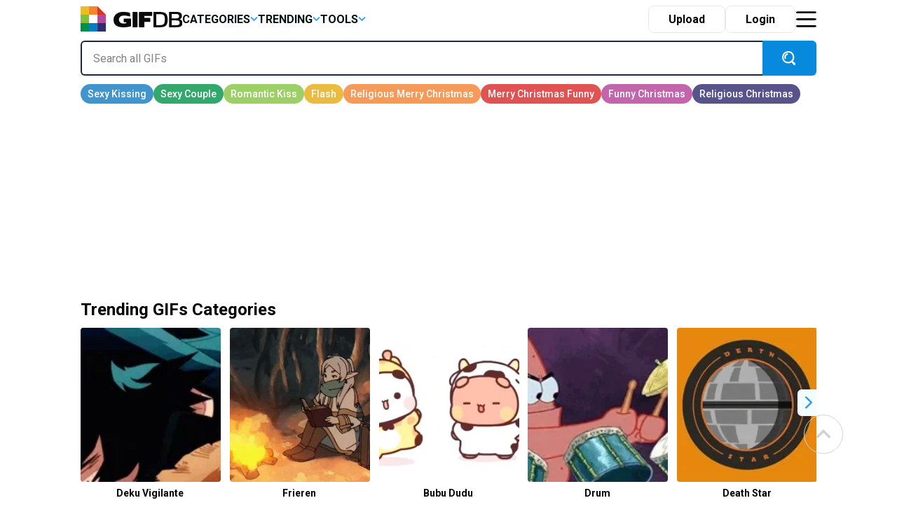

--- FILE ---
content_type: text/html; charset=UTF-8
request_url: https://gifdb.com/
body_size: 40573
content:
<!DOCTYPE html>
<html lang="en-US">

	<head>

		
<script>
  (function (s, t, a, y, twenty, two) {
    s.Stay22 = s.Stay22 || {};
    s.Stay22.params = { lmaID: '686688ab1419ac5c5acc4c05' };
    twenty = t.createElement(a);
    two = t.getElementsByTagName(a)[0];
    twenty.async = 1;
    twenty.src = y;
    two.parentNode.insertBefore(twenty, two);
  })(window, document, 'script', 'https://scripts.stay22.com/letmeallez.js');
</script>

		
		<meta name='robots' content='index, follow, max-snippet:-1, max-image-preview:large, max-video-preview:-1' />

	<!-- This site is optimized with the Yoast SEO plugin v18.2 - https://yoast.com/wordpress/plugins/seo/ -->
	<title>GIFDB.com - Download 500,000+ Funny Animated GIFs &amp; Memes. 100% For Free.</title>
	<meta name="description" content="100% Free GIFs to download to express your mood in your daily conversations! ✓Daily Updates ✓100% Free ✓ Most Hilarious" />
	<link rel="canonical" href="https://gifdb.com/" />
	<meta property="og:locale" content="en_US" />
	<meta property="og:type" content="website" />
	<meta property="og:title" content="GIFDB.com - Download 500,000+ Funny Animated GIFs &amp; Memes. 100% For Free." />
	<meta property="og:description" content="100% Free GIFs to download to express your mood in your daily conversations! ✓Daily Updates ✓100% Free ✓ Most Hilarious" />
	<meta property="og:url" content="https://gifdb.com/" />
	<meta property="og:site_name" content="GIFDB.com" />
	<meta property="og:image" content="https://gifdb.com/wp-content/uploads/2024/05/GIFBD-01-scaled.jpg" />
	<meta property="og:image:width" content="2560" />
	<meta property="og:image:height" content="854" />
	<meta property="og:image:type" content="image/jpeg" />
	<meta name="twitter:card" content="summary_large_image" />
	<script type="application/ld+json" class="yoast-schema-graph">{"@context":"https://schema.org","@graph":[{"@type":"Organization","@id":"https://gifdb.com/#organization","name":"GifDB.com","url":"https://gifdb.com/","sameAs":[],"logo":{"@type":"ImageObject","@id":"https://gifdb.com/#logo","inLanguage":"en-US","url":"https://gifdb.com/wp-content/uploads/2024/05/GIFBD-01-scaled.jpg","contentUrl":"https://gifdb.com/wp-content/uploads/2024/05/GIFBD-01-scaled.jpg","width":2560,"height":854,"caption":"GifDB.com"},"image":{"@id":"https://gifdb.com/#logo"}},{"@type":"WebSite","@id":"https://gifdb.com/#website","url":"https://gifdb.com/","name":"GIFDB.com","description":"GIFDB.com","publisher":{"@id":"https://gifdb.com/#organization"},"potentialAction":[{"@type":"SearchAction","target":{"@type":"EntryPoint","urlTemplate":"https://gifdb.com/?s={search_term_string}"},"query-input":"required name=search_term_string"}],"inLanguage":"en-US"},{"@type":"CollectionPage","@id":"https://gifdb.com/#webpage","url":"https://gifdb.com/","name":"GIFDB.com - Download 500,000+ Funny Animated GIFs & Memes. 100% For Free.","isPartOf":{"@id":"https://gifdb.com/#website"},"about":{"@id":"https://gifdb.com/#organization"},"description":"100% Free GIFs to download to express your mood in your daily conversations! ✓Daily Updates ✓100% Free ✓ Most Hilarious","breadcrumb":{"@id":"https://gifdb.com/#breadcrumb"},"inLanguage":"en-US","potentialAction":[{"@type":"ReadAction","target":["https://gifdb.com/"]}]},{"@type":"BreadcrumbList","@id":"https://gifdb.com/#breadcrumb","itemListElement":[{"@type":"ListItem","position":1,"name":""}]}]}</script>
	<!-- / Yoast SEO plugin. -->


<link rel='dns-prefetch' href='//code.jquery.com' />
<link rel='dns-prefetch' href='//cdnjs.cloudflare.com' />
<script type="text/javascript">
/* <![CDATA[ */
window._wpemojiSettings = {"baseUrl":"https:\/\/s.w.org\/images\/core\/emoji\/15.0.3\/72x72\/","ext":".png","svgUrl":"https:\/\/s.w.org\/images\/core\/emoji\/15.0.3\/svg\/","svgExt":".svg","source":{"concatemoji":"https:\/\/gifdb.com\/wp-includes\/js\/wp-emoji-release.min.js?ver=6.5.2"}};
/*! This file is auto-generated */
!function(i,n){var o,s,e;function c(e){try{var t={supportTests:e,timestamp:(new Date).valueOf()};sessionStorage.setItem(o,JSON.stringify(t))}catch(e){}}function p(e,t,n){e.clearRect(0,0,e.canvas.width,e.canvas.height),e.fillText(t,0,0);var t=new Uint32Array(e.getImageData(0,0,e.canvas.width,e.canvas.height).data),r=(e.clearRect(0,0,e.canvas.width,e.canvas.height),e.fillText(n,0,0),new Uint32Array(e.getImageData(0,0,e.canvas.width,e.canvas.height).data));return t.every(function(e,t){return e===r[t]})}function u(e,t,n){switch(t){case"flag":return n(e,"\ud83c\udff3\ufe0f\u200d\u26a7\ufe0f","\ud83c\udff3\ufe0f\u200b\u26a7\ufe0f")?!1:!n(e,"\ud83c\uddfa\ud83c\uddf3","\ud83c\uddfa\u200b\ud83c\uddf3")&&!n(e,"\ud83c\udff4\udb40\udc67\udb40\udc62\udb40\udc65\udb40\udc6e\udb40\udc67\udb40\udc7f","\ud83c\udff4\u200b\udb40\udc67\u200b\udb40\udc62\u200b\udb40\udc65\u200b\udb40\udc6e\u200b\udb40\udc67\u200b\udb40\udc7f");case"emoji":return!n(e,"\ud83d\udc26\u200d\u2b1b","\ud83d\udc26\u200b\u2b1b")}return!1}function f(e,t,n){var r="undefined"!=typeof WorkerGlobalScope&&self instanceof WorkerGlobalScope?new OffscreenCanvas(300,150):i.createElement("canvas"),a=r.getContext("2d",{willReadFrequently:!0}),o=(a.textBaseline="top",a.font="600 32px Arial",{});return e.forEach(function(e){o[e]=t(a,e,n)}),o}function t(e){var t=i.createElement("script");t.src=e,t.defer=!0,i.head.appendChild(t)}"undefined"!=typeof Promise&&(o="wpEmojiSettingsSupports",s=["flag","emoji"],n.supports={everything:!0,everythingExceptFlag:!0},e=new Promise(function(e){i.addEventListener("DOMContentLoaded",e,{once:!0})}),new Promise(function(t){var n=function(){try{var e=JSON.parse(sessionStorage.getItem(o));if("object"==typeof e&&"number"==typeof e.timestamp&&(new Date).valueOf()<e.timestamp+604800&&"object"==typeof e.supportTests)return e.supportTests}catch(e){}return null}();if(!n){if("undefined"!=typeof Worker&&"undefined"!=typeof OffscreenCanvas&&"undefined"!=typeof URL&&URL.createObjectURL&&"undefined"!=typeof Blob)try{var e="postMessage("+f.toString()+"("+[JSON.stringify(s),u.toString(),p.toString()].join(",")+"));",r=new Blob([e],{type:"text/javascript"}),a=new Worker(URL.createObjectURL(r),{name:"wpTestEmojiSupports"});return void(a.onmessage=function(e){c(n=e.data),a.terminate(),t(n)})}catch(e){}c(n=f(s,u,p))}t(n)}).then(function(e){for(var t in e)n.supports[t]=e[t],n.supports.everything=n.supports.everything&&n.supports[t],"flag"!==t&&(n.supports.everythingExceptFlag=n.supports.everythingExceptFlag&&n.supports[t]);n.supports.everythingExceptFlag=n.supports.everythingExceptFlag&&!n.supports.flag,n.DOMReady=!1,n.readyCallback=function(){n.DOMReady=!0}}).then(function(){return e}).then(function(){var e;n.supports.everything||(n.readyCallback(),(e=n.source||{}).concatemoji?t(e.concatemoji):e.wpemoji&&e.twemoji&&(t(e.twemoji),t(e.wpemoji)))}))}((window,document),window._wpemojiSettings);
/* ]]> */
</script>
<style id='wp-emoji-styles-inline-css' type='text/css'>

	img.wp-smiley, img.emoji {
		display: inline !important;
		border: none !important;
		box-shadow: none !important;
		height: 1em !important;
		width: 1em !important;
		margin: 0 0.07em !important;
		vertical-align: -0.1em !important;
		background: none !important;
		padding: 0 !important;
	}
</style>
<link rel='stylesheet' id='wp-block-library-css' href='https://gifdb.com/wp-includes/css/dist/block-library/style.min.css?ver=6.5.2' type='text/css' media='all' />
<link rel='stylesheet' id='elasticpress-related-posts-block-css' href='https://gifdb.com/wp-content/plugins/elasticpress/dist/css/related-posts-block-styles.min.css?ver=3.6.6' type='text/css' media='all' />
<style id='classic-theme-styles-inline-css' type='text/css'>
/*! This file is auto-generated */
.wp-block-button__link{color:#fff;background-color:#32373c;border-radius:9999px;box-shadow:none;text-decoration:none;padding:calc(.667em + 2px) calc(1.333em + 2px);font-size:1.125em}.wp-block-file__button{background:#32373c;color:#fff;text-decoration:none}
</style>
<style id='global-styles-inline-css' type='text/css'>
body{--wp--preset--color--black: #000000;--wp--preset--color--cyan-bluish-gray: #abb8c3;--wp--preset--color--white: #ffffff;--wp--preset--color--pale-pink: #f78da7;--wp--preset--color--vivid-red: #cf2e2e;--wp--preset--color--luminous-vivid-orange: #ff6900;--wp--preset--color--luminous-vivid-amber: #fcb900;--wp--preset--color--light-green-cyan: #7bdcb5;--wp--preset--color--vivid-green-cyan: #00d084;--wp--preset--color--pale-cyan-blue: #8ed1fc;--wp--preset--color--vivid-cyan-blue: #0693e3;--wp--preset--color--vivid-purple: #9b51e0;--wp--preset--gradient--vivid-cyan-blue-to-vivid-purple: linear-gradient(135deg,rgba(6,147,227,1) 0%,rgb(155,81,224) 100%);--wp--preset--gradient--light-green-cyan-to-vivid-green-cyan: linear-gradient(135deg,rgb(122,220,180) 0%,rgb(0,208,130) 100%);--wp--preset--gradient--luminous-vivid-amber-to-luminous-vivid-orange: linear-gradient(135deg,rgba(252,185,0,1) 0%,rgba(255,105,0,1) 100%);--wp--preset--gradient--luminous-vivid-orange-to-vivid-red: linear-gradient(135deg,rgba(255,105,0,1) 0%,rgb(207,46,46) 100%);--wp--preset--gradient--very-light-gray-to-cyan-bluish-gray: linear-gradient(135deg,rgb(238,238,238) 0%,rgb(169,184,195) 100%);--wp--preset--gradient--cool-to-warm-spectrum: linear-gradient(135deg,rgb(74,234,220) 0%,rgb(151,120,209) 20%,rgb(207,42,186) 40%,rgb(238,44,130) 60%,rgb(251,105,98) 80%,rgb(254,248,76) 100%);--wp--preset--gradient--blush-light-purple: linear-gradient(135deg,rgb(255,206,236) 0%,rgb(152,150,240) 100%);--wp--preset--gradient--blush-bordeaux: linear-gradient(135deg,rgb(254,205,165) 0%,rgb(254,45,45) 50%,rgb(107,0,62) 100%);--wp--preset--gradient--luminous-dusk: linear-gradient(135deg,rgb(255,203,112) 0%,rgb(199,81,192) 50%,rgb(65,88,208) 100%);--wp--preset--gradient--pale-ocean: linear-gradient(135deg,rgb(255,245,203) 0%,rgb(182,227,212) 50%,rgb(51,167,181) 100%);--wp--preset--gradient--electric-grass: linear-gradient(135deg,rgb(202,248,128) 0%,rgb(113,206,126) 100%);--wp--preset--gradient--midnight: linear-gradient(135deg,rgb(2,3,129) 0%,rgb(40,116,252) 100%);--wp--preset--font-size--small: 13px;--wp--preset--font-size--medium: 20px;--wp--preset--font-size--large: 36px;--wp--preset--font-size--x-large: 42px;--wp--preset--spacing--20: 0.44rem;--wp--preset--spacing--30: 0.67rem;--wp--preset--spacing--40: 1rem;--wp--preset--spacing--50: 1.5rem;--wp--preset--spacing--60: 2.25rem;--wp--preset--spacing--70: 3.38rem;--wp--preset--spacing--80: 5.06rem;--wp--preset--shadow--natural: 6px 6px 9px rgba(0, 0, 0, 0.2);--wp--preset--shadow--deep: 12px 12px 50px rgba(0, 0, 0, 0.4);--wp--preset--shadow--sharp: 6px 6px 0px rgba(0, 0, 0, 0.2);--wp--preset--shadow--outlined: 6px 6px 0px -3px rgba(255, 255, 255, 1), 6px 6px rgba(0, 0, 0, 1);--wp--preset--shadow--crisp: 6px 6px 0px rgba(0, 0, 0, 1);}:where(.is-layout-flex){gap: 0.5em;}:where(.is-layout-grid){gap: 0.5em;}body .is-layout-flow > .alignleft{float: left;margin-inline-start: 0;margin-inline-end: 2em;}body .is-layout-flow > .alignright{float: right;margin-inline-start: 2em;margin-inline-end: 0;}body .is-layout-flow > .aligncenter{margin-left: auto !important;margin-right: auto !important;}body .is-layout-constrained > .alignleft{float: left;margin-inline-start: 0;margin-inline-end: 2em;}body .is-layout-constrained > .alignright{float: right;margin-inline-start: 2em;margin-inline-end: 0;}body .is-layout-constrained > .aligncenter{margin-left: auto !important;margin-right: auto !important;}body .is-layout-constrained > :where(:not(.alignleft):not(.alignright):not(.alignfull)){max-width: var(--wp--style--global--content-size);margin-left: auto !important;margin-right: auto !important;}body .is-layout-constrained > .alignwide{max-width: var(--wp--style--global--wide-size);}body .is-layout-flex{display: flex;}body .is-layout-flex{flex-wrap: wrap;align-items: center;}body .is-layout-flex > *{margin: 0;}body .is-layout-grid{display: grid;}body .is-layout-grid > *{margin: 0;}:where(.wp-block-columns.is-layout-flex){gap: 2em;}:where(.wp-block-columns.is-layout-grid){gap: 2em;}:where(.wp-block-post-template.is-layout-flex){gap: 1.25em;}:where(.wp-block-post-template.is-layout-grid){gap: 1.25em;}.has-black-color{color: var(--wp--preset--color--black) !important;}.has-cyan-bluish-gray-color{color: var(--wp--preset--color--cyan-bluish-gray) !important;}.has-white-color{color: var(--wp--preset--color--white) !important;}.has-pale-pink-color{color: var(--wp--preset--color--pale-pink) !important;}.has-vivid-red-color{color: var(--wp--preset--color--vivid-red) !important;}.has-luminous-vivid-orange-color{color: var(--wp--preset--color--luminous-vivid-orange) !important;}.has-luminous-vivid-amber-color{color: var(--wp--preset--color--luminous-vivid-amber) !important;}.has-light-green-cyan-color{color: var(--wp--preset--color--light-green-cyan) !important;}.has-vivid-green-cyan-color{color: var(--wp--preset--color--vivid-green-cyan) !important;}.has-pale-cyan-blue-color{color: var(--wp--preset--color--pale-cyan-blue) !important;}.has-vivid-cyan-blue-color{color: var(--wp--preset--color--vivid-cyan-blue) !important;}.has-vivid-purple-color{color: var(--wp--preset--color--vivid-purple) !important;}.has-black-background-color{background-color: var(--wp--preset--color--black) !important;}.has-cyan-bluish-gray-background-color{background-color: var(--wp--preset--color--cyan-bluish-gray) !important;}.has-white-background-color{background-color: var(--wp--preset--color--white) !important;}.has-pale-pink-background-color{background-color: var(--wp--preset--color--pale-pink) !important;}.has-vivid-red-background-color{background-color: var(--wp--preset--color--vivid-red) !important;}.has-luminous-vivid-orange-background-color{background-color: var(--wp--preset--color--luminous-vivid-orange) !important;}.has-luminous-vivid-amber-background-color{background-color: var(--wp--preset--color--luminous-vivid-amber) !important;}.has-light-green-cyan-background-color{background-color: var(--wp--preset--color--light-green-cyan) !important;}.has-vivid-green-cyan-background-color{background-color: var(--wp--preset--color--vivid-green-cyan) !important;}.has-pale-cyan-blue-background-color{background-color: var(--wp--preset--color--pale-cyan-blue) !important;}.has-vivid-cyan-blue-background-color{background-color: var(--wp--preset--color--vivid-cyan-blue) !important;}.has-vivid-purple-background-color{background-color: var(--wp--preset--color--vivid-purple) !important;}.has-black-border-color{border-color: var(--wp--preset--color--black) !important;}.has-cyan-bluish-gray-border-color{border-color: var(--wp--preset--color--cyan-bluish-gray) !important;}.has-white-border-color{border-color: var(--wp--preset--color--white) !important;}.has-pale-pink-border-color{border-color: var(--wp--preset--color--pale-pink) !important;}.has-vivid-red-border-color{border-color: var(--wp--preset--color--vivid-red) !important;}.has-luminous-vivid-orange-border-color{border-color: var(--wp--preset--color--luminous-vivid-orange) !important;}.has-luminous-vivid-amber-border-color{border-color: var(--wp--preset--color--luminous-vivid-amber) !important;}.has-light-green-cyan-border-color{border-color: var(--wp--preset--color--light-green-cyan) !important;}.has-vivid-green-cyan-border-color{border-color: var(--wp--preset--color--vivid-green-cyan) !important;}.has-pale-cyan-blue-border-color{border-color: var(--wp--preset--color--pale-cyan-blue) !important;}.has-vivid-cyan-blue-border-color{border-color: var(--wp--preset--color--vivid-cyan-blue) !important;}.has-vivid-purple-border-color{border-color: var(--wp--preset--color--vivid-purple) !important;}.has-vivid-cyan-blue-to-vivid-purple-gradient-background{background: var(--wp--preset--gradient--vivid-cyan-blue-to-vivid-purple) !important;}.has-light-green-cyan-to-vivid-green-cyan-gradient-background{background: var(--wp--preset--gradient--light-green-cyan-to-vivid-green-cyan) !important;}.has-luminous-vivid-amber-to-luminous-vivid-orange-gradient-background{background: var(--wp--preset--gradient--luminous-vivid-amber-to-luminous-vivid-orange) !important;}.has-luminous-vivid-orange-to-vivid-red-gradient-background{background: var(--wp--preset--gradient--luminous-vivid-orange-to-vivid-red) !important;}.has-very-light-gray-to-cyan-bluish-gray-gradient-background{background: var(--wp--preset--gradient--very-light-gray-to-cyan-bluish-gray) !important;}.has-cool-to-warm-spectrum-gradient-background{background: var(--wp--preset--gradient--cool-to-warm-spectrum) !important;}.has-blush-light-purple-gradient-background{background: var(--wp--preset--gradient--blush-light-purple) !important;}.has-blush-bordeaux-gradient-background{background: var(--wp--preset--gradient--blush-bordeaux) !important;}.has-luminous-dusk-gradient-background{background: var(--wp--preset--gradient--luminous-dusk) !important;}.has-pale-ocean-gradient-background{background: var(--wp--preset--gradient--pale-ocean) !important;}.has-electric-grass-gradient-background{background: var(--wp--preset--gradient--electric-grass) !important;}.has-midnight-gradient-background{background: var(--wp--preset--gradient--midnight) !important;}.has-small-font-size{font-size: var(--wp--preset--font-size--small) !important;}.has-medium-font-size{font-size: var(--wp--preset--font-size--medium) !important;}.has-large-font-size{font-size: var(--wp--preset--font-size--large) !important;}.has-x-large-font-size{font-size: var(--wp--preset--font-size--x-large) !important;}
.wp-block-navigation a:where(:not(.wp-element-button)){color: inherit;}
:where(.wp-block-post-template.is-layout-flex){gap: 1.25em;}:where(.wp-block-post-template.is-layout-grid){gap: 1.25em;}
:where(.wp-block-columns.is-layout-flex){gap: 2em;}:where(.wp-block-columns.is-layout-grid){gap: 2em;}
.wp-block-pullquote{font-size: 1.5em;line-height: 1.6;}
</style>
<link rel='stylesheet' id='amazonpolly-css' href='https://gifdb.com/wp-content/plugins/amazon-polly/public/css/amazonpolly-public.css?ver=1.0.0' type='text/css' media='all' />
<link rel='stylesheet' id='bootstrap-css' href='https://gifdb.com/wp-content/themes/gifdb-com-develop/css/bootstrap.min.css?ver=6.5.2' type='text/css' media='all' />
<link rel='stylesheet' id='swiper-css-css' href='https://cdnjs.cloudflare.com/ajax/libs/Swiper/11.0.5/swiper-bundle.min.css?ver=6.5.2' type='text/css' media='all' />
<link rel='stylesheet' id='jquery-ui-css' href='//code.jquery.com/ui/1.12.1/themes/base/jquery-ui.css?ver=6.5.2' type='text/css' media='all' />
<link rel='stylesheet' id='style-css' href='https://gifdb.com/wp-content/themes/gifdb-com-develop/style.css?ver=1758184242' type='text/css' media='all' />
<script type="text/javascript" src="https://gifdb.com/wp-content/themes/gifdb-com-develop/js/jquery-3.5.1.min.js?ver=1" id="jquery-js"></script>
<script type="text/javascript" src="https://gifdb.com/wp-content/plugins/amazon-polly/public/js/amazonpolly-public.js?ver=1.0.0" id="amazonpolly-js"></script>
<script type="text/javascript" src="https://gifdb.com/wp-content/plugins/pixel-unit/assets/js/lozad.min.js?ver=1692768497" id="lozad-js-js"></script>
<script type="text/javascript" src="https://gifdb.com/wp-content/plugins/pixel-unit/assets/js/lozad-custom.js?ver=1692768618" id="lozad-custom-script-js"></script>
<link rel="https://api.w.org/" href="https://gifdb.com/wp-json/" /><link rel="EditURI" type="application/rsd+xml" title="RSD" href="https://gifdb.com/xmlrpc.php?rsd" />
<meta name="generator" content="WordPress 6.5.2" />
<script>
var l_page_type= 'frontpage';
  // Get the current time in seconds
  const now = Math.floor(Date.now() / 1000);
  // Calculate a timestamp that only changes every 1 hr (3600 seconds)
  const ts = Math.floor(now / 3600) * 3600;

  // Create and append the script dynamically
	const script = document.createElement('script');
  script.src = 'https://gifdb.com/wp-content/themes/gifdb-com-develop/js/static.js?ts=' + ts;
  document.head.appendChild(script);
</script><link rel="icon" href="https://gifdb.com/wp-content/uploads/2022/04/cropped-fav_icon-32x32.png" sizes="32x32" />
<link rel="icon" href="https://gifdb.com/wp-content/uploads/2022/04/cropped-fav_icon-192x192.png" sizes="192x192" />
<link rel="apple-touch-icon" href="https://gifdb.com/wp-content/uploads/2022/04/cropped-fav_icon-180x180.png" />
<meta name="msapplication-TileImage" content="https://gifdb.com/wp-content/uploads/2022/04/cropped-fav_icon-270x270.png" />
<!-- Google Tag Manager -->
<script>(function(w,d,s,l,i){w[l]=w[l]||[];w[l].push({'gtm.start':
new Date().getTime(),event:'gtm.js'});var f=d.getElementsByTagName(s)[0],
j=d.createElement(s),dl=l!='dataLayer'?'&l='+l:'';j.async=true;j.src=
'https://www.googletagmanager.com/gtm.js?id='+i+dl;f.parentNode.insertBefore(j,f);
})(window,document,'script','dataLayer','GTM-5FCLXM2');</script>
<!-- End Google Tag Manager -->
<script type="text/javascript" async src="https://hb-targa.s3.us-east-2.amazonaws.com/gifdb.com/opentrade/asc_prebid.js"></script>
						<!-- <link rel="preload" media="" href="" as="image"> -->
				<!-- 		<base href="https://gdb.dev.pixel.ieplsg.com/"> -->

		<link href="https://fonts.googleapis.com/css2?family=Roboto:ital,wght@0,100;0,300;0,400;0,500;0,700;0,900;1,100;1,300;1,400;1,500;1,700;1,900&display=swap" rel="stylesheet">


		<link rel="icon" href=https://gifdb.com/wp-content/themes/gifdb-com-develop/src/fav_icon.png />
		<meta charset="UTF-8">
		<meta name="viewport" content="width=device-width, initial-scale=1">
				<script type="text/javascript">
			var ajax_url = 'https://gifdb.com/wp-admin/admin-ajax.php';
		</script>

		<script async data-id="101450725" src="//static.getclicky.com/js"></script>
	</head>

	<body class="home blog">
		<!-- Google Tag Manager (noscript) -->
		<noscript><iframe src="https://www.googletagmanager.com/ns.html?id=GTM-5FCLXM2"
						  height="0" width="0" style="display:none;visibility:hidden"></iframe></noscript>
		<!-- End Google Tag Manager (noscript) -->
		<svg width="0" height="0" class="hidden">
			<symbol xmsns="http://www.w3.org/2000/svg" viewBox="0 0 13 8" id="arrow-down">
				<path d="M6.5 4.784L10.731.5l1.592 1.611L6.5 8.007l-5.822-5.9L2.269.5z" fill-rule="evenodd"></path>
			</symbol>
			<symbol xmsns="http://www.w3.org/2000/svg" viewBox="0 0 15 15" id="close-icon">
				<path d="M14.619 1.275L8.892 7l5.726 5.726L13.347 14 7.62 8.274 1.894 14 .622 12.728 6.348 7 .622 1.275 1.894 0 7.62 5.729 13.347 0z" fill="#010101" fill-rule="evenodd"></path>
			</symbol>
			<symbol xmsns="http://www.w3.org/2000/svg" viewBox="0 0 23 21" id="display-fixed-icon">
				<path d="M15 19v-5h5v5h-5zm0-11h5v5h-5V8zm0-6h5v5h-5V2zM9 14h5v5H9v-5zm0-6h5v5H9V8zm0-6h5v5H9V2zM3 14h5v5H3v-5zm0-6h5v5H3V8zm0-6h5v5H3V2z" class="toggle-buttons" fill-rule="evenodd"></path>
			</symbol>
			<symbol xmsns="http://www.w3.org/2000/svg" viewBox="0 0 23 21" id="display-mosaic-icon">
				<path d="M9 19v-5h11v5H9zm6-11h5v5h-5V8zM9 2h11v5H9V2zM3 2h5v5H3V2zm11 11H3V8h11v5zm-6 6H3v-5h5v5z" class="toggle-buttons" fill-rule="evenodd"></path>
			</symbol>
			<symbol xmsns="http://www.w3.org/2000/svg" viewBox="0 0 25 22" id="favorites-icon">
				<path d="M20.434 13.161l-6.942 6.647a.706.706 0 01-.982 0l-6.952-6.67a3.732 3.732 0 01-.306-.287c-.13-.134-.336-.375-.619-.725a9.588 9.588 0 01-.758-1.079 6.746 6.746 0 01-.6-1.341 4.807 4.807 0 01-.263-1.529 5.062 5.062 0 011.419-3.81 5.381 5.381 0 013.912-1.373 4.433 4.433 0 011.41.239 5.681 5.681 0 011.337.642q.617.4 1.064.759a10.7 10.7 0 01.846.754 10.342 10.342 0 01.848-.753q.446-.355 1.064-.759a5.685 5.685 0 011.337-.642 4.434 4.434 0 011.41-.239 5.381 5.381 0 013.912 1.373 5.068 5.068 0 011.414 3.809q0 2.448-2.551 4.984zM17 4.878c-.683 0-2.2 1.574-4 3.362-2.141-2.113-4.742-4.351-7-2.34-2.746 3.032 2.23 7.1 1.791 6.747l4.866 4.668a.494.494 0 00.687 0l4.856-4.653c1.191-1.184 2.737-2.568 2.8-3.709.094-1.796-.34-4.095-4-4.075z" fill="#eb534b" fill-rule="evenodd"></path>
			</symbol>
			<symbol xmsns="http://www.w3.org/2000/svg" viewBox="0 0 20 20" id="pw_show">
				<path d="M10 16c-3.8 0-8.437-3.5-9-6 0 0 2.673-6 9-6 3.14 0 7.673 1.589 9 6-.173 1.411-3.765 6.089-9 6zm0-11c-4.536-.312-7 5-7 5 .617 1.583 3.677 5 7 5 4.081.262 6.63-4.241 7-5-2.177-4.228-4.253-5-7-5zm.5 9A3.775 3.775 0 017 10a4.544 4.544 0 01.061-.7 1.141 1.141 0 001.095.852 1.156 1.156 0 100-2.312 1.136 1.136 0 00-.729.279A3.46 3.46 0 0110.5 6a3.775 3.775 0 013.5 4 3.775 3.775 0 01-3.5 4z" fill="#cdcdcd" fill-rule="evenodd"></path>
			</symbol>
		</svg>

		<div class="login-modal gifdb-modal">
			<div class="close-modal" style="cursor: pointer; float: right; width: 40px;height: 40px;">
				<svg class="icon" style="width: 20px;height: 20px;margin-right: 10px; margin-top: 15px;">
					<use xlink:href="#close-icon"></use>
				</svg>
			</div>
			<article>
				<div class="front-modal-content" style="margin-top: 10%">
					<svg class="icon" viewbox="0 0 55 55" height=55>
						<path d="M54,36H36V54H54Z" fill="#2e2d6e" />
						<path d="M54,18H36V36H54Z" fill="#b64997" />
						<path d="M36,36H18V54H36Z" fill="#057dbf" />
						<path d="M18,36H0V54H18Z" fill="#008f47" />
						<path d="M18,18H0V36H18Z" fill="#82bf40" />
						<path d="M18,0H0V18H18Z" fill="#eabe24" />
						<path d="M36,0V18H54Z" fill="#db3326" />
						<path d="M36,0H18V18H36Z" fill="#f6832f" fill-rule="evenodd" />
					</svg>
					<h2 class="mt-3 mb-3">Log in to <strong>GifDB</strong>.com</h2>
					<div class="fb-login-button" data-size="large" data-button-type="continue_with" data-layout="default" data-auto-logout-link="false" data-use-continue-as="false" data-width="">
					</div>
					<form style="margin-top: 12px;" class="needs-validation" novalidate>
						<div>
							<label for="username" style="display: none;">Username</label>
							<input class="m-0" type="text" placeholder="User Name" id="username" required />
							<div class="invalid-feedback">
								Email address is missing
							</div>
						</div>
						<div style="position: relative;" class="password-block">
							<label for="login-password" style="display: none;">Password</label>
							<input class="m-0" type="password" placeholder="Password" id="login-password" required />
							<div style="position: absolute; right:60px; top:15px; cursor: pointer; width: 20px;">
								<svg class="icon show-pass-button" style="width: 20px; height: 20px;margin-right: 10px;">
									<use xlink:href="#pw_show"></use>
								</svg>
							</div>
							<div class="invalid-feedback">
								Password is missing
							</div>
						</div>
						<div class="d-hide invalid-feedback">
							Incorrect email and/or password. Please try again.
						</div>
						<button class="front-login-submit-button">Log In</button>
						<div style="text-align: right;margin-top: -10px;margin-right:40px"><a href="#" style="text-decoration: underline; color:grey" class="front-reset-password">Forgot your password?</a></div>
						<div class="mt2">OR</div>
						<div class="facebook">
							<div class="fb-apple-div"> 
								<svg class="icon" viewbox="0 0 25 25" height=30 width=20>
									<path d="M13,26h0ZM13,0a13,13,0,0,0-2,25.82V16.33H8V12.94h3V10.45A4.1,4.1,0,0,1,15.36,6,24.33,24.33,0,0,1,18,6.12v3H16.19c-1.42,0-1.7.67-1.7,1.65v2.15h3.39l-.44,3.38H14.5v9.59A13,13,0,0,0,13,0Z" fill="#fff" />
								</svg>
								<p class="p-0 ms-2 mt-3" style="font-size:12px">Log in with Facebook</p>
							</div>
						</div>
						<div class="apple">
							<div class="fb-apple-div">
								<svg class="icon" viewbox="0 0 25 25" height=30 width=20>
									<path d="M20.3,25c-1.41,1.37-3,1.16-4.45.51a5.65,5.65,0,0,0-4.69,0c-2.07.9-3.17.64-4.42-.51-7-7.26-6-18.31,2-18.73,1.95.1,3.31,1.07,4.45,1.15C14.9,7,16.52,6,18.35,6.17a6.25,6.25,0,0,1,4.91,2.59,5.72,5.72,0,0,0,.7,10.3A14.61,14.61,0,0,1,20.3,25ZM13,6.14A5.92,5.92,0,0,1,18.45,0C18.86,3.72,15.07,6.5,13,6.14Z" fill="#fff" />
								</svg>
								<p class="p-0 ms-2 mt-3" style="font-size:12px">Log in with Apple</p>
							</div>
						</div>
						<div style="margin-top: 50px" class="pt-3">Don't have an account? <a href="#" class="obvious front-signup-button">Sign Up</a></div>
					</form>
				</div>
			</article>
		</div>

		<div class="signup-modal gifdb-modal">
			<div class="close-modal" style="cursor: pointer; float: right; width: 40px;height: 40px;">
				<svg class="icon" style="width: 20px;height: 20px;margin-right: 10px; margin-top: 15px;">
					<use xlink:href="#close-icon"></use>
				</svg>
			</div>
			<article>
				<div class="front-modal-content" style="margin-top:10%">
					<svg class="icon" viewbox="0 0 55 55" height=55>
						<path d="M54,36H36V54H54Z" fill="#2e2d6e" />
						<path d="M54,18H36V36H54Z" fill="#b64997" />
						<path d="M36,36H18V54H36Z" fill="#057dbf" />
						<path d="M18,36H0V54H18Z" fill="#008f47" />
						<path d="M18,18H0V36H18Z" fill="#82bf40" />
						<path d="M18,0H0V18H18Z" fill="#eabe24" />
						<path d="M36,0V18H54Z" fill="#db3326" />
						<path d="M36,0H18V18H36Z" fill="#f6832f" fill-rule="evenodd" />
					</svg>
					<h2 class="mt-3 mb-3">Sign up with <strong>GifDB</strong>.com</h2>
					<div class="fb-login-button" data-size="large" data-button-type="continue_with" data-layout="default" data-auto-logout-link="false" data-use-continue-as="false" data-width="">
					</div>
					<form style="margin-top: 12px;" class="needs-validation" novalidate>
						<div>
							<label for="username" style="display: none;">Username</label>
							<input class="m-0" type="text" placeholder="User Name" id="username" required />
							<div class="invalid-feedback">
								Username is missing
							</div>
						</div>
						<div>
							<label for="email" style="display: none;">Email</label>
							<input class="m-0" type="email" placeholder="Email Address" id="email" required email />
							<div class="invalid-feedback">
								Please enter a valid email address
							</div>
						</div>
						<div style="position: relative;" class="password-block">
							<label for="password" style="display: none;">Password</label>
							<input class="m-0" type="password" placeholder="Password" id="password" required />
							<div style="position: absolute; right: 60px; top: 15px; cursor: pointer; width: 20px;">
								<svg class="icon show-pass-button" style="width: 20px; height: 20px;margin-right: 10px;">
									<use xlink:href="#pw_show"></use>
								</svg>
							</div>
							<div class="invalid-feedback">
								Please choose a strong password
							</div>
						</div>
						<div class="d-hide invalid-feedback">
							Sorry, that username already exists
						</div>
						<button class="front-signup-submit-button">Sign Up </button>
						<div class="mt2">OR</div>
						<div class="facebook">
							<div class="fb-apple-div">
								<svg class="icon" viewbox="0 0 25 25" height=30 width=20>
									<path d="M13,26h0ZM13,0a13,13,0,0,0-2,25.82V16.33H8V12.94h3V10.45A4.1,4.1,0,0,1,15.36,6,24.33,24.33,0,0,1,18,6.12v3H16.19c-1.42,0-1.7.67-1.7,1.65v2.15h3.39l-.44,3.38H14.5v9.59A13,13,0,0,0,13,0Z" fill="#fff" />
								</svg>
								<p class="p-0 ms-2 mt-3" style="font-size:12px">Sign Up with Facebook</p>
							</div>
						</div>
						<div class="apple">
							<div class="fb-apple-div">
								<svg class="icon" viewbox="0 0 25 25" height=30 width=20>
									<path d="M20.3,25c-1.41,1.37-3,1.16-4.45.51a5.65,5.65,0,0,0-4.69,0c-2.07.9-3.17.64-4.42-.51-7-7.26-6-18.31,2-18.73,1.95.1,3.31,1.07,4.45,1.15C14.9,7,16.52,6,18.35,6.17a6.25,6.25,0,0,1,4.91,2.59,5.72,5.72,0,0,0,.7,10.3A14.61,14.61,0,0,1,20.3,25ZM13,6.14A5.92,5.92,0,0,1,18.45,0C18.86,3.72,15.07,6.5,13,6.14Z" fill="#fff" />
								</svg>
								<p class="p-0 ms-2 mt-3" style="font-size:12px">Sign Up with Apple</p>
							</div>
						</div>
						<div style="margin-top: 24px; border-top: 1px solid #e0e0e0;" class="pt-3">Already have an account? <a href="#" class="obvious front-login-button">Login</a></div>
					</form>
				</div>
			</article>
		</div>
		<div class="password-modal gifdb-modal">
			<article>
				<div>
					<div class="close-modal" style="cursor: pointer; float: right; width: 40px;height: 40px;">
						<svg class="icon" style="width: 20px;height: 20px;margin: 10px; margin-top: 15px;">
							<use xlink:href="#close-icon"></use>
						</svg>
					</div>
				</div>
				<div class="front-modal-content" style="padding:36px;margin-top:10%">
					<svg class="icon" viewbox="0 0 55 55" height=50>
						<path d="M54,36H36V54H54Z" fill="#2e2d6e" />
						<path d="M54,18H36V36H54Z" fill="#b64997" />
						<path d="M36,36H18V54H36Z" fill="#057dbf" />
						<path d="M18,36H0V54H18Z" fill="#008f47" />
						<path d="M18,18H0V36H18Z" fill="#82bf40" />
						<path d="M18,0H0V18H18Z" fill="#eabe24" />
						<path d="M36,0V18H54Z" fill="#db3326" />
						<path d="M36,0H18V18H36Z" fill="#f6832f" fill-rule="evenodd" />
					</svg>
					<h2 class="mt-3 mb-3"><strong>Forgot your Password?</strong></h2>
					<p style="font-size: 12px">
						Enter your email address and we will send you a link to reset your password
					</p>
					<form style="margin-top: 12px;" class="needs-validation" novalidate>
						<div>
							<label for="reset-email" style="display: none;">Your Name</label>
							<input class="m-0" type="email" placeholder="Email Address" id="reset-email" style="width: 100%;" required email />
							<div class="invalid-feedback">
								Please enter your email address
							</div>
						</div>
						<button class="front-reset-submit-button" style="width: 100%;">Reset Password</button>
						<div class="pt-3"><a href="#" class="obvious front-login-button">Back</a></div>
					</form>
				</div>
			</article>
		</div>

			
	<div class="maincontainer">
		<header class="sticky-top">
			<div class="header-wrap">
				<div class="container">
					<nav class="navbar navbar-expand-lg navbar-light justify-content-between align-self-center" style="max-height:56px">
						<div class="left  d-flex align-items-center">
							<a class="navbar-brand ps-md-0 home-url" href="https://gifdb.com">
								<div class='d-block default-logo'>
									<img src="https://gifdb.com/wp-content/themes/gifdb-com-develop/src/gifdb.svg" width="auto" height="36" alt="GIF">
								</div>
								<div class="d-block sticky-logo">
									<img src="https://gifdb.com/wp-content/themes/gifdb-com-develop/src/gifdb-sticky-mobile.png" width="auto" height="36" alt="GIF">	
								</div>
							</a>
							<ul class="navbar-nav">								
								<li class="menu-item menu-item-has-children">
									<a href="/#" class="menu-item-link menu-item-link-mob d-flex align-items-center">CATEGORIES <svg xmlns="http://www.w3.org/2000/svg" width="13" height="7" viewBox="0 0 13 7" fill="none">
<path d="M7.04826 6.28335L11.783 1.75777C12.0821 1.46891 12.0821 1.00552 11.783 0.71665C11.4839 0.427783 10.9939 0.427783 10.6948 0.71665L6.50732 4.71866L2.31988 0.71665C2.02078 0.427783 1.53076 0.427783 1.23165 0.71665C0.932549 1.00552 0.932549 1.46891 1.23165 1.75777L5.96003 6.28335C6.11276 6.42778 6.31004 6.5 6.50732 6.5C6.70461 6.5 6.90189 6.42778 7.05462 6.28335H7.04826Z" fill="#2A9FE8" stroke="#2A9FE8"/>
</svg></a>
									<ul class="sub-menu">
																				<li class="menu-item">
											<a style="font-weight:500" href="https://gifdb.com/animal" title="Animal GIFs">Animal</a>
										</li>
																				<li class="menu-item">
											<a style="font-weight:500" href="https://gifdb.com/anime" title="Anime GIFs">Anime</a>
										</li>
																				<li class="menu-item">
											<a style="font-weight:500" href="https://gifdb.com/background" title="Background GIFs">Background</a>
										</li>
																				<li class="menu-item">
											<a style="font-weight:500" href="https://gifdb.com/car" title="Car GIFs">Car</a>
										</li>
																				<li class="menu-item">
											<a style="font-weight:500" href="https://gifdb.com/cartoon" title="Cartoon GIFs">Cartoon</a>
										</li>
																				<li class="menu-item">
											<a style="font-weight:500" href="https://gifdb.com/celebration" title="Celebration GIFs">Celebration</a>
										</li>
																				<li class="menu-item">
											<a style="font-weight:500" href="https://gifdb.com/celebrities" title="Celebrities GIFs">Celebrities</a>
										</li>
																				<li class="menu-item">
											<a style="font-weight:500" href="https://gifdb.com/color" title="Color GIFs">Color</a>
										</li>
																				<li class="menu-item">
											<a style="font-weight:500" href="https://gifdb.com/disney" title="Disney GIFs">Disney</a>
										</li>
																				<li class="menu-item">
											<a style="font-weight:500" href="https://gifdb.com/fantasy" title="Fantasy GIFs">Fantasy</a>
										</li>
																				<li class="menu-item">
											<a style="font-weight:500" href="https://gifdb.com/flower" title="Flower GIFs">Flower</a>
										</li>
																				<li class="menu-item">
											<a style="font-weight:500" href="https://gifdb.com/gaming" title="Gaming GIFs">Gaming</a>
										</li>
																				<li class="menu-item">
											<a style="font-weight:500" href="https://gifdb.com/greetings" title="Greetings GIFs">Greetings</a>
										</li>
																				<li class="menu-item">
											<a style="font-weight:500" href="https://gifdb.com/holiday" title="Holiday GIFs">Holiday</a>
										</li>
																				<li class="menu-item">
											<a style="font-weight:500" href="https://gifdb.com/horror" title="Horror GIFs">Horror</a>
										</li>
																				<li class="menu-item">
											<a style="font-weight:500" href="https://gifdb.com/movie" title="Movie GIFs">Movie</a>
										</li>
																				<li class="menu-item">
											<a style="font-weight:500" href="https://gifdb.com/music" title="Music GIFs">Music</a>
										</li>
																				<li class="menu-item">
											<a style="font-weight:500" href="https://gifdb.com/nature" title="Nature GIFs">Nature</a>
										</li>
																				<li class="menu-item">
											<a style="font-weight:500" href="https://gifdb.com/reactions" title="Reactions GIFs">Reactions</a>
										</li>
																				<li class="menu-item">
											<a style="font-weight:500" href="https://gifdb.com/religious" title="Religious GIFs">Religious</a>
										</li>
																				<li class="menu-item">
											<a style="font-weight:500" href="https://gifdb.com/space" title="Space GIFs">Space</a>
										</li>
																				<li class="menu-item">
											<a style="font-weight:500" href="https://gifdb.com/sports" title="Sports GIFs">Sports</a>
										</li>
																				<li class="menu-item">
											<a style="font-weight:500" href="https://gifdb.com/superhero" title="Superhero GIFs">Superhero</a>
										</li>
																				<li class="menu-item">
											<a style="font-weight:500" href="https://gifdb.com/tv-shows" title="Tv Shows GIFs">Tv Shows</a>
										</li>
																			</ul>
								</li>
								<li class="menu-item menu-item-has-children alphabets-menu">
									<a href="/#" class="menu-item-link menu-item-link-mob d-flex align-items-center">TRENDING <svg xmlns="http://www.w3.org/2000/svg" width="13" height="7" viewBox="0 0 13 7" fill="none">
<path d="M7.04826 6.28335L11.783 1.75777C12.0821 1.46891 12.0821 1.00552 11.783 0.71665C11.4839 0.427783 10.9939 0.427783 10.6948 0.71665L6.50732 4.71866L2.31988 0.71665C2.02078 0.427783 1.53076 0.427783 1.23165 0.71665C0.932549 1.00552 0.932549 1.46891 1.23165 1.75777L5.96003 6.28335C6.11276 6.42778 6.31004 6.5 6.50732 6.5C6.70461 6.5 6.90189 6.42778 7.05462 6.28335H7.04826Z" fill="#2A9FE8" stroke="#2A9FE8"/>
</svg></a>
									<ul class="sub-menu">
										<li class="menu-item"><a  href="https://gifdb.com/popular-gif-images">Top</a></li>
																				<li class="menu-item"><a  href="https://gifdb.com/popular-gif-images/a">A</a></li>
																				<li class="menu-item"><a  href="https://gifdb.com/popular-gif-images/b">B</a></li>
																				<li class="menu-item"><a  href="https://gifdb.com/popular-gif-images/c">C</a></li>
																				<li class="menu-item"><a  href="https://gifdb.com/popular-gif-images/d">D</a></li>
																				<li class="menu-item"><a  href="https://gifdb.com/popular-gif-images/e">E</a></li>
																				<li class="menu-item"><a  href="https://gifdb.com/popular-gif-images/f">F</a></li>
																				<li class="menu-item"><a  href="https://gifdb.com/popular-gif-images/g">G</a></li>
																				<li class="menu-item"><a  href="https://gifdb.com/popular-gif-images/h">H</a></li>
																				<li class="menu-item"><a  href="https://gifdb.com/popular-gif-images/i">I</a></li>
																				<li class="menu-item"><a  href="https://gifdb.com/popular-gif-images/j">J</a></li>
																				<li class="menu-item"><a  href="https://gifdb.com/popular-gif-images/k">K</a></li>
																				<li class="menu-item"><a  href="https://gifdb.com/popular-gif-images/l">L</a></li>
																				<li class="menu-item"><a  href="https://gifdb.com/popular-gif-images/m">M</a></li>
																				<li class="menu-item"><a  href="https://gifdb.com/popular-gif-images/n">N</a></li>
																				<li class="menu-item"><a  href="https://gifdb.com/popular-gif-images/o">O</a></li>
																				<li class="menu-item"><a  href="https://gifdb.com/popular-gif-images/p">P</a></li>
																				<li class="menu-item"><a  href="https://gifdb.com/popular-gif-images/q">Q</a></li>
																				<li class="menu-item"><a  href="https://gifdb.com/popular-gif-images/r">R</a></li>
																				<li class="menu-item"><a  href="https://gifdb.com/popular-gif-images/s">S</a></li>
																				<li class="menu-item"><a  href="https://gifdb.com/popular-gif-images/t">T</a></li>
																				<li class="menu-item"><a  href="https://gifdb.com/popular-gif-images/u">U</a></li>
																				<li class="menu-item"><a  href="https://gifdb.com/popular-gif-images/v">V</a></li>
																				<li class="menu-item"><a  href="https://gifdb.com/popular-gif-images/w">W</a></li>
																				<li class="menu-item"><a  href="https://gifdb.com/popular-gif-images/x">X</a></li>
																				<li class="menu-item"><a  href="https://gifdb.com/popular-gif-images/y">Y</a></li>
																				<li class="menu-item"><a  href="https://gifdb.com/popular-gif-images/z">Z</a></li>
																				<li class="menu-item"><a  href="https://gifdb.com/popular-gif-images/numbers">#</a></li>
									</ul>
								</li>
								
								
								
								
								<!-- TOOL---><!-- TOOL---><!-- TOOL---><!-- TOOL---><!-- TOOL--->
								<li class="menu-item menu-item-has-children">
																	<a href="/#" class="menu-item-link menu-item-link-mob d-flex align-items-center">TOOLS <svg xmlns="http://www.w3.org/2000/svg" width="13" height="7" viewBox="0 0 13 7" fill="none">
								<path d="M7.04826 6.28335L11.783 1.75777C12.0821 1.46891 12.0821 1.00552 11.783 0.71665C11.4839 0.427783 10.9939 0.427783 10.6948 0.71665L6.50732 4.71866L2.31988 0.71665C2.02078 0.427783 1.53076 0.427783 1.23165 0.71665C0.932549 1.00552 0.932549 1.46891 1.23165 1.75777L5.96003 6.28335C6.11276 6.42778 6.31004 6.5 6.50732 6.5C6.70461 6.5 6.90189 6.42778 7.05462 6.28335H7.04826Z" fill="#2A9FE8" stroke="#2A9FE8"/>
								</svg></a>
																	<ul class="sub-menu">
																		<li class="menu-item"><a  href="https://gifdb.com/twitter-downloader/">Twitter Video Downloader</a></li>
																		<li class="menu-item"><a  href="https://gifdb.com/tiktok-downloader/">TikTok Video Downloader</a></li>
																		<li class="menu-item"><a  href="https://gifdb.com/mp4-to-gif/">MP4 to GIF Converter</a></li>
																						
																	</ul>
																</li>
								<!-- TOOL---><!-- TOOL---><!-- TOOL---><!-- TOOL---><!-- TOOL--->
								
								
								
								
							</ul>
							<div class=" search-bar-header col input-group input-group-lg mt-2 pt-2" style="justify-content: center; align-items:center;">
								<input type="text" class="form-control search-field search-autocomplete ms-0 js-bound" id="big-search2" placeholder="Search all GIFs" aria-label="Search all GIFs">
								<div class="input-group-append">
									<div class="search-div input-group-text py-lg-0 py-md-2 px-4 d-flex" id="inputGroup-sizing-lg">
										<svg xmlns="http://www.w3.org/2000/svg" class="search-results-button " width="24" height="24" viewBox="0 -2 20 24">
											<path d="M16.55,19.61c-3.11-3.28-2.72-3.52-2.72-3.52a.86.86,0,0,1-.06-.23,7.33,7.33,0,0,1-3.3,1.45C2,18.26.33,11.24.32,11.17h0A9.39,9.39,0,0,1,1.55,3.59,8.7,8.7,0,0,1,7.65.07c6.13-.68,9,3.48,9.64,7.6a8,8,0,0,1-1.52,6.23c-.17.22-.35.43-.53.63l1.89,1.27S18.93,16.89,19,18a1.54,1.54,0,0,1-2.47,1.62ZM15.23,8c-.31-2-1.68-6.5-7.37-5.87A6.67,6.67,0,0,0,3.19,4.8a7.32,7.32,0,0,0-.88,5.94c0,.24,1.29,5.25,7.91,4.52a6.68,6.68,0,0,0,3.87-2.61A5.92,5.92,0,0,0,15.23,8ZM8,5.09C4.36,6.55,5.46,9.67,5.55,9.8A1,1,0,0,1,5,11.1H5l-.24.06a1,1,0,0,1-1.16-.68C2.92,8.71,2.85,4.9,7.21,3.15a1,1,0,0,1,1.33.49h0v.09a1,1,0,0,1-.49,1.33H8Z" fill-rule="evenodd" fill="#ffffff"></path>
										</svg>

										<p class=" d-sm-none d-lg-block d-none py-2 my-0" style="color:white;font-size:18px"> </p>


									</div>
								</div>
							</div>
						</div>
						<!-- main menu-->
						<div class="right d-flex">
							<div class="main-menu-wrap">
								
								<form class="form-inline d-md-flex p-0 m-0">
									<div class="cta-wrap d-flex align-self-center p-0 m-0">
									<div class="front-upload-button cta p-0 m-0" style="display:flex; align-items:center">
										<p class="m-0" style="font-size: 16px; color:black;"><svg width="26" height="25" viewBox="0 0 26 25" fill="none" xmlns="http://www.w3.org/2000/svg">
<path d="M13.1572 24.5C6.29014 24.5 0.770142 19.1525 0.770142 12.5C0.770142 5.8475 6.29014 0.5 13.1572 0.5C20.0243 0.5 25.5443 5.8475 25.5443 12.5C25.5443 19.1525 20.0243 24.5 13.1572 24.5ZM13.1572 2.6825C7.52885 2.6825 3.02304 7.0475 3.02304 12.5C3.02304 17.9525 7.52885 22.3175 13.1572 22.3175C18.7856 22.3175 23.2914 17.9525 23.2914 12.5C23.2914 7.0475 18.7856 2.6825 13.1572 2.6825ZM13.1572 17.9525C12.4837 17.9525 12.0347 17.5175 12.0347 16.865V10.7525L9.44111 13.265C8.99208 13.7 8.31853 13.7 7.86175 13.265C7.40498 12.83 7.41272 12.1775 7.86175 11.735L12.3676 7.37C12.4837 7.2575 12.5921 7.1525 12.7082 7.1525C12.8243 7.04 13.0489 7.04 13.1572 7.04C13.2656 7.04 13.4979 7.04 13.6063 7.1525C13.7224 7.1525 13.8308 7.265 13.9469 7.37L18.4527 11.735C18.9018 12.17 18.9018 12.8225 18.4527 13.265C18.0037 13.7075 17.3301 13.7 16.8734 13.265L14.2798 10.7525V16.865C14.2798 17.5175 13.8308 17.9525 13.1572 17.9525Z" fill="black"/>
</svg>
<span> Upload</span></p>
									</div>
																			<div class="front-login-button cta p-0 m-0" style="display:flex; align-items:center">
										<p class="m-0" style="font-size: 16px; color:black;"><svg width="22" height="25" viewBox="0 0 22 25" fill="none" xmlns="http://www.w3.org/2000/svg">
<path d="M17.0191 24.5H5.35565C2.70552 24.5 0.544312 22.3388 0.544312 19.6887C0.544312 14.1758 5.02261 9.69752 10.5355 9.69752H11.8109C17.3238 9.69752 21.8021 14.1758 21.8021 19.6887C21.8021 22.3388 19.6409 24.5 16.9907 24.5H17.0191ZM10.5496 11.8658C6.24139 11.8658 2.73386 15.3733 2.73386 19.6816C2.73386 21.1342 3.91012 22.3175 5.36982 22.3175H17.0262C18.4788 22.3175 19.6621 21.1413 19.6621 19.6816C19.6621 15.3733 16.1546 11.8658 11.8463 11.8658H10.5425H10.5496Z" fill="black"/>
<path d="M11.1874 11.8658C8.05538 11.8658 5.50445 9.31488 5.50445 6.18291C5.50445 3.05093 8.05538 0.5 11.1874 0.5C14.3193 0.5 16.8703 3.05093 16.8703 6.18291C16.8703 9.31488 14.3193 11.8658 11.1874 11.8658ZM11.1874 2.68955C9.25999 2.68955 7.67983 4.25554 7.67983 6.19708C7.67983 8.13862 9.24582 9.70461 11.1874 9.70461C13.1289 9.70461 14.6949 8.13862 14.6949 6.19708C14.6949 4.25554 13.1289 2.68955 11.1874 2.68955Z" fill="black"/>
</svg>
<span> Login</span></p>
									</div>
								
										</div>
									<div class="menu-toggle">
										<button class="custom-navbar-toggler p-0 mr-auto" type="button" data-bs-toggle="collapse" data-bs-target="#navbarMainContent" aria-controls="navbarSupportedContent" aria-expanded="false" aria-label="Toggle navigation" style="border: none; outline: none;">
										<svg width="31" height="23" viewBox="0 0 31 23" fill="none" xmlns="http://www.w3.org/2000/svg">
<path d="M3.69145 23C2.11289 23 0.833186 22.3556 0.833186 21.5586C0.833186 20.7642 2.11289 20.1198 3.69145 20.1198H28.1418C29.7203 20.1198 31 20.7642 31 21.5586C31 22.3556 29.7203 23 28.1418 23H3.69145ZM3.66285 12.9375C2.08305 12.9375 0.802124 12.2932 0.802124 11.4974C0.802124 10.7017 2.08305 10.0573 3.66285 10.0573H28.1251C29.7061 10.0573 30.987 10.7017 30.987 11.4974C30.987 12.2932 29.7061 12.9375 28.1251 12.9375H3.66285ZM3.76902 2.85818C2.14781 2.85818 0.833186 2.219 0.833186 1.42974C0.833186 0.640472 2.14781 0 3.76902 0H28.0597C29.6809 0 30.9941 0.640472 30.9941 1.42974C30.9941 2.219 29.6809 2.85818 28.0597 2.85818H3.76902Z" fill="#060606"/>
</svg>

</svg>
										</button>
									</div>
								</form>

																<!-- <form class="form-inline my-2 my-lg-0 d-lg-flex">
									<div class="me-3 my-2 my-sm-0 front-upload-button p-0 ms-1" style="display:flex; align-items:center">
										<p class="m-0 ms-2 me-1" style="font-size: 16px; color:black;">Upload</p>
									</div>
									<div class="my-2 my-sm-0 front-login-button p-0 ms-1" style="display:flex; align-items:center">
										<p class="m-0 ms-2 me-1" style="font-size: 16px; color:black;">Log In</p>
									</div>
									<div class="menu-toggle">
										<button class="custom-navbar-toggler mr-auto" type="button" data-bs-toggle="collapse" data-bs-target="#navbarMainContent" aria-controls="navbarSupportedContent" aria-expanded="false" aria-label="Toggle navigation" style="border: none; outline: none;">
											<svg xmlns="http://www.w3.org/2000/svg" width="31" height="23" viewBox="0 0 31 23" fill="none">
<path d="M3.69145 23C2.11289 23 0.833186 22.3556 0.833186 21.5586C0.833186 20.7642 2.11289 20.1198 3.69145 20.1198H28.1418C29.7203 20.1198 31 20.7642 31 21.5586C31 22.3556 29.7203 23 28.1418 23H3.69145ZM3.66285 12.9375C2.08305 12.9375 0.802124 12.2932 0.802124 11.4974C0.802124 10.7017 2.08305 10.0573 3.66285 10.0573H28.1251C29.7061 10.0573 30.987 10.7017 30.987 11.4974C30.987 12.2932 29.7061 12.9375 28.1251 12.9375H3.66285ZM3.76902 2.85818C2.14781 2.85818 0.833186 2.219 0.833186 1.42974C0.833186 0.640472 2.14781 0 3.76902 0H28.0597C29.6809 0 30.9941 0.640472 30.9941 1.42974C30.9941 2.219 29.6809 2.85818 28.0597 2.85818H3.76902Z" fill="#060606"/>
</svg>
										</button>
									</div>
								</form> -->
															</div>
							</nav>
						<div class="collapse navbar-collapse" id="navbarprofileContent" style='position: fixed; background-color:white; height:50px; justify-content: flex-end;'>                          							<div class="close-wrap" style="cursor: pointer;display:flex;justify-content:flex-end;height: 40px;">
								<div class="title"></div>
								<svg class="icon" xmlns="http://www.w3.org/2000/svg" width="51" height="37" viewBox="0 0 51 37" fill="none">
								<path d="M15.991 31.011C16.5491 31.5691 17.9306 31.0915 19.077 29.9451L36.2531 12.769C37.3994 11.6226 37.876 10.2421 37.3179 9.68399C36.7598 9.12589 35.3784 9.6016 34.232 10.748L17.0559 27.9241C15.9096 29.0704 15.4329 30.4529 15.991 31.011Z" fill="white"/>
								<path d="M15.969 10.011C15.4109 10.5691 15.8885 11.9506 17.0349 13.097L34.211 30.2731C35.3573 31.4194 36.7379 31.8961 37.296 31.338C37.8541 30.7799 37.3784 29.3984 36.232 28.252L19.0559 11.0759C17.9096 9.92958 16.5271 9.45288 15.969 10.011Z" fill="white"/>
								</svg>
	<!-- 							<svg class="icon" style="width: 20px;height: 20px;margin-right: 10px; margin-top: 15px;">
									<use xlink:href="#close-icon"></use>
								</svg> -->
							</div>
							<div class="d-s-none d-flex">
								<ul class="non-list" style="width: 100%;">
																		<li class="extra-list front-login-button" type="submit" style="padding-left:5%">
										<a class="dropdown-item" style="font-size: 16px; cursor: pointer; padding-left: 1%; font-weight: bold; margin-left:-8px;display:flex; align-items:center">
											<p class="m-0 ms-3">Log In</p>
										</a>
									</li>
																	</ul>
							</div>
						</div>
						<div class="collapse navbar-collapse" id="navbarMainContent" style='position: fixed;background-color:white; height:50px; justify-content: flex-end;'>                              							<div class="close-wrap">
								
								<svg class="icon" xmlns="http://www.w3.org/2000/svg" width="51" height="37" viewBox="0 0 51 37" fill="none">
									<path d="M15.991 31.011C16.5491 31.5691 17.9306 31.0915 19.077 29.9451L36.2531 12.769C37.3994 11.6226 37.876 10.2421 37.3179 9.68399C36.7598 9.12589 35.3784 9.6016 34.232 10.748L17.0559 27.9241C15.9096 29.0704 15.4329 30.4529 15.991 31.011Z" fill="white"/>
									<path d="M15.969 10.011C15.4109 10.5691 15.8885 11.9506 17.0349 13.097L34.211 30.2731C35.3573 31.4194 36.7379 31.8961 37.296 31.338C37.8541 30.7799 37.3784 29.3984 36.232 28.252L19.0559 11.0759C17.9096 9.92958 16.5271 9.45288 15.969 10.011Z" fill="white"/>
								</svg>
							</div>
							
							<ul class="navbar-nav">								
								<li class="menu-item menu-item-has-children">
									<a href="" class="menu-item-link menu-item-link-mob d-flex align-items-center">Categories 
										<svg width="10" height="16" viewBox="0 0 10 16" fill="none" xmlns="http://www.w3.org/2000/svg">
										<path d="M8.71113 7.27872L2.67703 0.965729C2.29187 0.566925 1.67402 0.566925 1.28887 0.965729C0.90371 1.36453 0.90371 2.01789 1.28887 2.4167L6.62487 7.99996L1.28887 13.5832C0.903711 13.982 0.903711 14.6354 1.28887 15.0342C1.67402 15.433 2.29188 15.433 2.67703 15.0342L8.71113 8.72969C8.90371 8.52604 9 8.263 9 7.99996C9 7.73692 8.90371 7.47388 8.71113 7.27023L8.71113 7.27872Z" fill="white" stroke="white"/>
										</svg>
									</a>
									<ul class="sub-menu">
																				<li class="menu-item">
											<a style="font-weight:500" href="https://gifdb.com/animal" title="Animal GIFs">Animal</a>
										</li>
																				<li class="menu-item">
											<a style="font-weight:500" href="https://gifdb.com/anime" title="Anime GIFs">Anime</a>
										</li>
																				<li class="menu-item">
											<a style="font-weight:500" href="https://gifdb.com/background" title="Background GIFs">Background</a>
										</li>
																				<li class="menu-item">
											<a style="font-weight:500" href="https://gifdb.com/car" title="Car GIFs">Car</a>
										</li>
																				<li class="menu-item">
											<a style="font-weight:500" href="https://gifdb.com/cartoon" title="Cartoon GIFs">Cartoon</a>
										</li>
																				<li class="menu-item">
											<a style="font-weight:500" href="https://gifdb.com/celebration" title="Celebration GIFs">Celebration</a>
										</li>
																				<li class="menu-item">
											<a style="font-weight:500" href="https://gifdb.com/celebrities" title="Celebrities GIFs">Celebrities</a>
										</li>
																				<li class="menu-item">
											<a style="font-weight:500" href="https://gifdb.com/color" title="Color GIFs">Color</a>
										</li>
																				<li class="menu-item">
											<a style="font-weight:500" href="https://gifdb.com/disney" title="Disney GIFs">Disney</a>
										</li>
																				<li class="menu-item">
											<a style="font-weight:500" href="https://gifdb.com/fantasy" title="Fantasy GIFs">Fantasy</a>
										</li>
																				<li class="menu-item">
											<a style="font-weight:500" href="https://gifdb.com/flower" title="Flower GIFs">Flower</a>
										</li>
																				<li class="menu-item">
											<a style="font-weight:500" href="https://gifdb.com/gaming" title="Gaming GIFs">Gaming</a>
										</li>
																				<li class="menu-item">
											<a style="font-weight:500" href="https://gifdb.com/greetings" title="Greetings GIFs">Greetings</a>
										</li>
																				<li class="menu-item">
											<a style="font-weight:500" href="https://gifdb.com/holiday" title="Holiday GIFs">Holiday</a>
										</li>
																				<li class="menu-item">
											<a style="font-weight:500" href="https://gifdb.com/horror" title="Horror GIFs">Horror</a>
										</li>
																				<li class="menu-item">
											<a style="font-weight:500" href="https://gifdb.com/movie" title="Movie GIFs">Movie</a>
										</li>
																				<li class="menu-item">
											<a style="font-weight:500" href="https://gifdb.com/music" title="Music GIFs">Music</a>
										</li>
																				<li class="menu-item">
											<a style="font-weight:500" href="https://gifdb.com/nature" title="Nature GIFs">Nature</a>
										</li>
																				<li class="menu-item">
											<a style="font-weight:500" href="https://gifdb.com/reactions" title="Reactions GIFs">Reactions</a>
										</li>
																				<li class="menu-item">
											<a style="font-weight:500" href="https://gifdb.com/religious" title="Religious GIFs">Religious</a>
										</li>
																				<li class="menu-item">
											<a style="font-weight:500" href="https://gifdb.com/space" title="Space GIFs">Space</a>
										</li>
																				<li class="menu-item">
											<a style="font-weight:500" href="https://gifdb.com/sports" title="Sports GIFs">Sports</a>
										</li>
																				<li class="menu-item">
											<a style="font-weight:500" href="https://gifdb.com/superhero" title="Superhero GIFs">Superhero</a>
										</li>
																				<li class="menu-item">
											<a style="font-weight:500" href="https://gifdb.com/tv-shows" title="Tv Shows GIFs">Tv Shows</a>
										</li>
																			</ul>
								</li>
								
								
								
								
								<!-- tools --><!-- tools --><!-- tools -->
								<li class="menu-item menu-item-has-children">
									<a href="https://gifdb.com/twitter-downloader/" class="menu-item-link menu-item-link-mob d-flex align-items-center">Twitter Video Downloader
										<svg width="10" height="16" viewBox="0 0 10 16" fill="none" xmlns="http://www.w3.org/2000/svg">
										<path d="M8.71113 7.27872L2.67703 0.965729C2.29187 0.566925 1.67402 0.566925 1.28887 0.965729C0.90371 1.36453 0.90371 2.01789 1.28887 2.4167L6.62487 7.99996L1.28887 13.5832C0.903711 13.982 0.903711 14.6354 1.28887 15.0342C1.67402 15.433 2.29188 15.433 2.67703 15.0342L8.71113 8.72969C8.90371 8.52604 9 8.263 9 7.99996C9 7.73692 8.90371 7.47388 8.71113 7.27023L8.71113 7.27872Z" fill="white" stroke="white"/>
										</svg>
									</a>
								</li>
								<li class="menu-item menu-item-has-children">
									<a href="https://gifdb.com/tiktok-downloader/" class="menu-item-link menu-item-link-mob d-flex align-items-center">Tiktok Video Downloader
										<svg width="10" height="16" viewBox="0 0 10 16" fill="none" xmlns="http://www.w3.org/2000/svg">
										<path d="M8.71113 7.27872L2.67703 0.965729C2.29187 0.566925 1.67402 0.566925 1.28887 0.965729C0.90371 1.36453 0.90371 2.01789 1.28887 2.4167L6.62487 7.99996L1.28887 13.5832C0.903711 13.982 0.903711 14.6354 1.28887 15.0342C1.67402 15.433 2.29188 15.433 2.67703 15.0342L8.71113 8.72969C8.90371 8.52604 9 8.263 9 7.99996C9 7.73692 8.90371 7.47388 8.71113 7.27023L8.71113 7.27872Z" fill="white" stroke="white"/>
										</svg>
									</a>
								</li>
								<li class="menu-item menu-item-has-children">
									<a href="https://gifdb.com/mp4-to-gif/" class="menu-item-link menu-item-link-mob d-flex align-items-center">MP4 to GIF Converter
										<svg width="10" height="16" viewBox="0 0 10 16" fill="none" xmlns="http://www.w3.org/2000/svg">
										<path d="M8.71113 7.27872L2.67703 0.965729C2.29187 0.566925 1.67402 0.566925 1.28887 0.965729C0.90371 1.36453 0.90371 2.01789 1.28887 2.4167L6.62487 7.99996L1.28887 13.5832C0.903711 13.982 0.903711 14.6354 1.28887 15.0342C1.67402 15.433 2.29188 15.433 2.67703 15.0342L8.71113 8.72969C8.90371 8.52604 9 8.263 9 7.99996C9 7.73692 8.90371 7.47388 8.71113 7.27023L8.71113 7.27872Z" fill="white" stroke="white"/>
										</svg>
									</a>
								</li>
								<!-- tools --><!-- tools --><!-- tools --><!-- tools -->
								
								
								
								
								
								<li class="menu-item menu-item-has-children alphabets-menu">
									<a href="" class="menu-item-link menu-item-link-mob d-flex align-items-center">Trending 
										<svg width="10" height="16" viewBox="0 0 10 16" fill="none" xmlns="http://www.w3.org/2000/svg">
										<path d="M8.71113 7.27872L2.67703 0.965729C2.29187 0.566925 1.67402 0.566925 1.28887 0.965729C0.90371 1.36453 0.90371 2.01789 1.28887 2.4167L6.62487 7.99996L1.28887 13.5832C0.903711 13.982 0.903711 14.6354 1.28887 15.0342C1.67402 15.433 2.29188 15.433 2.67703 15.0342L8.71113 8.72969C8.90371 8.52604 9 8.263 9 7.99996C9 7.73692 8.90371 7.47388 8.71113 7.27023L8.71113 7.27872Z" fill="white" stroke="white"/>
										</svg>
									</a>
									<ul class="sub-menu">
										<li class="menu-item"><a  href="https://gifdb.com/popular-gif-images">Top</a></li>
																				<li class="menu-item"><a  href="https://gifdb.com/popular-gif-images/a">A</a></li>
																				<li class="menu-item"><a  href="https://gifdb.com/popular-gif-images/b">B</a></li>
																				<li class="menu-item"><a  href="https://gifdb.com/popular-gif-images/c">C</a></li>
																				<li class="menu-item"><a  href="https://gifdb.com/popular-gif-images/d">D</a></li>
																				<li class="menu-item"><a  href="https://gifdb.com/popular-gif-images/e">E</a></li>
																				<li class="menu-item"><a  href="https://gifdb.com/popular-gif-images/f">F</a></li>
																				<li class="menu-item"><a  href="https://gifdb.com/popular-gif-images/g">G</a></li>
																				<li class="menu-item"><a  href="https://gifdb.com/popular-gif-images/h">H</a></li>
																				<li class="menu-item"><a  href="https://gifdb.com/popular-gif-images/i">I</a></li>
																				<li class="menu-item"><a  href="https://gifdb.com/popular-gif-images/j">J</a></li>
																				<li class="menu-item"><a  href="https://gifdb.com/popular-gif-images/k">K</a></li>
																				<li class="menu-item"><a  href="https://gifdb.com/popular-gif-images/l">L</a></li>
																				<li class="menu-item"><a  href="https://gifdb.com/popular-gif-images/m">M</a></li>
																				<li class="menu-item"><a  href="https://gifdb.com/popular-gif-images/n">N</a></li>
																				<li class="menu-item"><a  href="https://gifdb.com/popular-gif-images/o">O</a></li>
																				<li class="menu-item"><a  href="https://gifdb.com/popular-gif-images/p">P</a></li>
																				<li class="menu-item"><a  href="https://gifdb.com/popular-gif-images/q">Q</a></li>
																				<li class="menu-item"><a  href="https://gifdb.com/popular-gif-images/r">R</a></li>
																				<li class="menu-item"><a  href="https://gifdb.com/popular-gif-images/s">S</a></li>
																				<li class="menu-item"><a  href="https://gifdb.com/popular-gif-images/t">T</a></li>
																				<li class="menu-item"><a  href="https://gifdb.com/popular-gif-images/u">U</a></li>
																				<li class="menu-item"><a  href="https://gifdb.com/popular-gif-images/v">V</a></li>
																				<li class="menu-item"><a  href="https://gifdb.com/popular-gif-images/w">W</a></li>
																				<li class="menu-item"><a  href="https://gifdb.com/popular-gif-images/x">X</a></li>
																				<li class="menu-item"><a  href="https://gifdb.com/popular-gif-images/y">Y</a></li>
																				<li class="menu-item"><a  href="https://gifdb.com/popular-gif-images/z">Z</a></li>
																				<li class="menu-item"><a  href="https://gifdb.com/popular-gif-images/numbers">#</a></li>
									</ul>
								</li>
							</ul>
							
							<ul id="menu-collapse-side-menu" class="navbar-nav"><li id="menu-item-409161" class="menu-item menu-item-type-post_type menu-item-object-page menu-item-has-children menu-item-409161"><a href="https://gifdb.com/about-us">About</a>
<ul class="sub-menu">
	<li id="menu-item-409162" class="menu-item menu-item-type-post_type menu-item-object-page menu-item-409162"><a href="https://gifdb.com/about-us">About GIFDB</a></li>
	<li id="menu-item-409163" class="menu-item menu-item-type-post_type menu-item-object-page menu-item-409163"><a href="https://gifdb.com/faqs">FAQs</a></li>
	<li id="menu-item-409165" class="menu-item menu-item-type-custom menu-item-object-custom menu-item-409165"><a href="https://gifdb.com/blog/">Blog</a></li>
	<li id="menu-item-409164" class="menu-item menu-item-type-post_type menu-item-object-page menu-item-409164"><a href="https://gifdb.com/contact-us">Contact Us</a></li>
</ul>
</li>
</ul>							
						</div>
						</div>
				</div>
				</header>
						<div class="container search-container">
				<div class="search-form d-flex" style="justify-content:center; align-items:center; flex-direction:column;">
					<div class=" col input-group input-group-lg" style="justify-content: center; align-items:center;">
						<input type="text" class="form-control search-field search-autocomplete ms-0" id="big-search" placeholder="Search all GIFs" aria-label="Search all GIFs" style="height:50px;border:none">
						<div class="input-group-append">
							<div class="search-div input-group-text py-lg-0 py-md-2 px-4 d-flex" id="inputGroup-sizing-lg">
								<svg xmlns="http://www.w3.org/2000/svg" class="search-results-button " width="24" height="24" viewBox="0 -2 20 24">
									<path d="M16.55,19.61c-3.11-3.28-2.72-3.52-2.72-3.52a.86.86,0,0,1-.06-.23,7.33,7.33,0,0,1-3.3,1.45C2,18.26.33,11.24.32,11.17h0A9.39,9.39,0,0,1,1.55,3.59,8.7,8.7,0,0,1,7.65.07c6.13-.68,9,3.48,9.64,7.6a8,8,0,0,1-1.52,6.23c-.17.22-.35.43-.53.63l1.89,1.27S18.93,16.89,19,18a1.54,1.54,0,0,1-2.47,1.62ZM15.23,8c-.31-2-1.68-6.5-7.37-5.87A6.67,6.67,0,0,0,3.19,4.8a7.32,7.32,0,0,0-.88,5.94c0,.24,1.29,5.25,7.91,4.52a6.68,6.68,0,0,0,3.87-2.61A5.92,5.92,0,0,0,15.23,8ZM8,5.09C4.36,6.55,5.46,9.67,5.55,9.8A1,1,0,0,1,5,11.1H5l-.24.06a1,1,0,0,1-1.16-.68C2.92,8.71,2.85,4.9,7.21,3.15a1,1,0,0,1,1.33.49h0v.09a1,1,0,0,1-.49,1.33H8Z" fill-rule="evenodd" fill="#ffffff"></path>
								</svg>

								<p class=" d-sm-none d-lg-block d-none py-2 my-0" style="color:white;font-size:18px"> </p>


							</div>
						</div>


					</div>
					<div class="col d-flex top-search align-items-center" style="width:100%">
						<ul class="top-search-list p-0">
																					<li class="sexy-kissing">
								<a href="https://gifdb.com/sexy-kissing" data-tag-name="Sexy Kissing"><span>Sexy Kissing GIF</span></a>
							</li>
														<li class="sexy-couple">
								<a href="https://gifdb.com/sexy-couple" data-tag-name="Sexy Couple"><span>Sexy Couple GIF</span></a>
							</li>
														<li class="romantic-kiss">
								<a href="https://gifdb.com/romantic-kiss" data-tag-name="Romantic Kiss"><span>Romantic Kiss GIF</span></a>
							</li>
														<li class="flash">
								<a href="https://gifdb.com/flash" data-tag-name="Flash"><span>Flash GIF</span></a>
							</li>
														<li class="religious-merry-christmas">
								<a href="https://gifdb.com/religious-merry-christmas" data-tag-name="Religious Merry Christmas"><span>Religious Merry Christmas GIF</span></a>
							</li>
														<li class="merry-christmas-funny">
								<a href="https://gifdb.com/merry-christmas-funny" data-tag-name="Merry Christmas Funny"><span>Merry Christmas Funny GIF</span></a>
							</li>
														<li class="funny-christmas">
								<a href="https://gifdb.com/funny-christmas" data-tag-name="Funny Christmas"><span>Funny Christmas GIF</span></a>
							</li>
														<li class="religious-christmas">
								<a href="https://gifdb.com/religious-christmas" data-tag-name="Religious Christmas"><span>Religious Christmas GIF</span></a>
							</li>
																				</ul>
					</div>


				</div>
<div id="a2h1" class="ads2-container ads2-dp3"></div>
<main id="site-content" role="main" class="home-page-main">
    <div class="container">
        <div class="mt-4 trending-gif mb-4">
            <div class="col ps-0 mt-2">
                <h2>Trending GIFs Categories</h2>
            </div>
            <div class="categories-list-wrap swiper-container">
                                    <div class="swiper-wrapper">
                                                    <div class="categories-list swiper-slide deku-vigilante">
                                <div class="categories-image">
                                                                            <a href="https://gifdb.com/deku-vigilante">
                                            <picture class="lozad">
                                                <source type="image/webp"  loading='lazy' width="899" height="500" data-srcset="/images/featured/deku-vigilante-ydil2f8x9bl143a3.webp">
                                                <img class="w-100 card-img"  loading="lazy" alt="Deku Vigilante GIFs" width="899" height="500" data-src="/images/featured/deku-vigilante-ydil2f8x9bl143a3.gif" src="" />
                                            </picture>
                                        </a>
                                                                    </div>
                                <div class="categories-title">
                                    <a href="https://gifdb.com/deku-vigilante">Deku Vigilante</a>
                                </div>
                            </div>
                                                    <div class="categories-list swiper-slide frieren">
                                <div class="categories-image">
                                                                            <a href="https://gifdb.com/frieren">
                                            <picture class="lozad">
                                                <source type="image/webp"  loading='lazy' width="667" height="500" data-srcset="/images/featured/frieren-xopdf5pozbtze01m.webp">
                                                <img class="w-100 card-img"  loading="lazy" alt="Frieren GIFs" width="667" height="500" data-src="/images/featured/frieren-xopdf5pozbtze01m.gif" src="" />
                                            </picture>
                                        </a>
                                                                    </div>
                                <div class="categories-title">
                                    <a href="https://gifdb.com/frieren">Frieren</a>
                                </div>
                            </div>
                                                    <div class="categories-list swiper-slide bubu-dudu">
                                <div class="categories-image">
                                                                            <a href="https://gifdb.com/bubu-dudu">
                                            <picture class="lozad">
                                                <source type="image/webp"  loading='lazy' width="500" height="500" data-srcset="/images/featured/bubu-dudu-l69q63i9gzorqt3u.webp">
                                                <img class="w-100 card-img"  loading="lazy" alt="Bubu Dudu GIFs" width="500" height="500" data-src="/images/featured/bubu-dudu-l69q63i9gzorqt3u.gif" src="" />
                                            </picture>
                                        </a>
                                                                    </div>
                                <div class="categories-title">
                                    <a href="https://gifdb.com/bubu-dudu">Bubu Dudu</a>
                                </div>
                            </div>
                                                    <div class="categories-list swiper-slide drum">
                                <div class="categories-image">
                                                                            <a href="https://gifdb.com/drum">
                                            <picture class="lozad">
                                                <source type="image/webp"  loading='lazy' width="889" height="500" data-srcset="/images/featured/drum-70gkq9hraw1dyldg.webp">
                                                <img class="w-100 card-img"  loading="lazy" alt="Drum GIFs" width="889" height="500" data-src="/images/featured/drum-70gkq9hraw1dyldg.gif" src="" />
                                            </picture>
                                        </a>
                                                                    </div>
                                <div class="categories-title">
                                    <a href="https://gifdb.com/drum">Drum</a>
                                </div>
                            </div>
                                                    <div class="categories-list swiper-slide death-star">
                                <div class="categories-image">
                                                                            <a href="https://gifdb.com/death-star">
                                            <picture class="lozad">
                                                <source type="image/webp"  loading='lazy' width="667" height="500" data-srcset="/images/featured/death-star-ewjqjl2s9fjoqcz2.webp">
                                                <img class="w-100 card-img"  loading="lazy" alt="Death Star GIFs" width="667" height="500" data-src="/images/featured/death-star-ewjqjl2s9fjoqcz2.gif" src="" />
                                            </picture>
                                        </a>
                                                                    </div>
                                <div class="categories-title">
                                    <a href="https://gifdb.com/death-star">Death Star</a>
                                </div>
                            </div>
                                                    <div class="categories-list swiper-slide ronaldinho">
                                <div class="categories-image">
                                                                            <a href="https://gifdb.com/ronaldinho">
                                            <picture class="lozad">
                                                <source type="image/webp"  loading='lazy' width="811" height="500" data-srcset="/images/featured/ronaldinho-i0cuy9l1dmgoo277.webp">
                                                <img class="w-100 card-img"  loading="lazy" alt="Ronaldinho GIFs" width="811" height="500" data-src="/images/featured/ronaldinho-i0cuy9l1dmgoo277.gif" src="" />
                                            </picture>
                                        </a>
                                                                    </div>
                                <div class="categories-title">
                                    <a href="https://gifdb.com/ronaldinho">Ronaldinho</a>
                                </div>
                            </div>
                                                    <div class="categories-list swiper-slide friday-work">
                                <div class="categories-image">
                                                                            <a href="https://gifdb.com/friday-work">
                                            <picture class="lozad">
                                                <source type="image/webp"  loading='lazy' width="500" height="500" data-srcset="/images/featured/friday-work-3xbbg8ll5pp8umwg.webp">
                                                <img class="w-100 card-img"  loading="lazy" alt="Friday Work GIFs" width="500" height="500" data-src="/images/featured/friday-work-3xbbg8ll5pp8umwg.gif" src="" />
                                            </picture>
                                        </a>
                                                                    </div>
                                <div class="categories-title">
                                    <a href="https://gifdb.com/friday-work">Friday Work</a>
                                </div>
                            </div>
                                                    <div class="categories-list swiper-slide choso">
                                <div class="categories-image">
                                                                            <a href="https://gifdb.com/choso">
                                            <picture class="lozad">
                                                <source type="image/webp"  loading='lazy' width="500" height="534" data-srcset="/images/featured/choso-3ku5jwzck7bhyplw.webp">
                                                <img class="w-100 card-img"  loading="lazy" alt="Choso GIFs" width="500" height="534" data-src="/images/featured/choso-3ku5jwzck7bhyplw.gif" src="" />
                                            </picture>
                                        </a>
                                                                    </div>
                                <div class="categories-title">
                                    <a href="https://gifdb.com/choso">Choso</a>
                                </div>
                            </div>
                                                    <div class="categories-list swiper-slide the-matrix">
                                <div class="categories-image">
                                                                            <a href="https://gifdb.com/the-matrix">
                                            <picture class="lozad">
                                                <source type="image/webp"  loading='lazy' width="936" height="500" data-srcset="/images/featured/the-matrix-znlrtvt4dlatbdd1.webp">
                                                <img class="w-100 card-img"  loading="lazy" alt="The Matrix GIFs" width="936" height="500" data-src="/images/featured/the-matrix-znlrtvt4dlatbdd1.gif" src="" />
                                            </picture>
                                        </a>
                                                                    </div>
                                <div class="categories-title">
                                    <a href="https://gifdb.com/the-matrix">The Matrix</a>
                                </div>
                            </div>
                                                    <div class="categories-list swiper-slide deepthroat">
                                <div class="categories-image">
                                                                            <a href="https://gifdb.com/deepthroat">
                                            <picture class="lozad">
                                                <source type="image/webp"  loading='lazy' width="500" height="889" data-srcset="/images/featured/deepthroat-7bsfoc1034l04cx7.webp">
                                                <img class="w-100 card-img"  loading="lazy" alt="Deepthroat GIFs" width="500" height="889" data-src="/images/featured/deepthroat-7bsfoc1034l04cx7.gif" src="" />
                                            </picture>
                                        </a>
                                                                    </div>
                                <div class="categories-title">
                                    <a href="https://gifdb.com/deepthroat">Deepthroat</a>
                                </div>
                            </div>
                                                    <div class="categories-list swiper-slide spinning-monkeys">
                                <div class="categories-image">
                                                                            <a href="https://gifdb.com/spinning-monkeys">
                                            <picture class="lozad">
                                                <source type="image/webp"  loading='lazy' width="896" height="500" data-srcset="/images/featured/spinning-monkeys-pxuo0f59tmz2pp49.webp">
                                                <img class="w-100 card-img"  loading="lazy" alt="Spinning Monkeys GIFs" width="896" height="500" data-src="/images/featured/spinning-monkeys-pxuo0f59tmz2pp49.gif" src="" />
                                            </picture>
                                        </a>
                                                                    </div>
                                <div class="categories-title">
                                    <a href="https://gifdb.com/spinning-monkeys">Spinning Monkeys</a>
                                </div>
                            </div>
                                                    <div class="categories-list swiper-slide tranny-surprise">
                                <div class="categories-image">
                                                                            <a href="https://gifdb.com/tranny-surprise">
                                            <picture class="lozad">
                                                <source type="image/webp"  loading='lazy' width="889" height="500" data-srcset="/images/featured/tranny-surprise-m7juh3kvj6otv2sk.webp">
                                                <img class="w-100 card-img"  loading="lazy" alt="Tranny Surprise GIFs" width="889" height="500" data-src="/images/featured/tranny-surprise-m7juh3kvj6otv2sk.gif" src="" />
                                            </picture>
                                        </a>
                                                                    </div>
                                <div class="categories-title">
                                    <a href="https://gifdb.com/tranny-surprise">Tranny Surprise</a>
                                </div>
                            </div>
                                            </div>
                    <div class="swiper-pagination"></div>
                    <div class="swiper-button-next"></div>
                    <div class="swiper-button-prev"></div>
                
            </div>
        </div>
        <div class="mt-4 trending-gif mb-4">
            <div class="col ps-0 mt-2">
                <h2>New GIFs Categories</h2>
            </div>
            <div class="categories-list-wrap swiper-container">
                                    <div class="swiper-wrapper">
                                                    <div class="categories-list swiper-slide gotcha-bitch">
                                <div class="categories-image">
                                                                            <a href="https://gifdb.com/gotcha-bitch">
                                            <picture class="lozad">
                                                <source type="image/webp"  loading='lazy' width="500" height="500" data-srcset="/images/featured/gotcha-bitch-bug2493r1wrn61jk.webp">
                                                <img class="w-100 card-img"  loading="lazy" alt="Gotcha Bitch GIFs" width="500" height="500" data-src="/images/featured/gotcha-bitch-bug2493r1wrn61jk.gif" src="" />
                                            </picture>
                                        </a>
                                                                    </div>
                                <div class="categories-title">
                                    <a href="https://gifdb.com/gotcha-bitch">Gotcha Bitch</a>
                                </div>
                            </div>
                                                    <div class="categories-list swiper-slide ass-gif">
                                <div class="categories-image">
                                                                            <a href="https://gifdb.com/ass-gif">
                                            <picture class="lozad">
                                                <source type="image/webp"  loading='lazy' width="641" height="500" data-srcset="/images/featured/ass-gif-n6xzciygw9lm7reo.webp">
                                                <img class="w-100 card-img"  loading="lazy" alt="Ass Gif GIFs" width="641" height="500" data-src="/images/featured/ass-gif-n6xzciygw9lm7reo.gif" src="" />
                                            </picture>
                                        </a>
                                                                    </div>
                                <div class="categories-title">
                                    <a href="https://gifdb.com/ass-gif">Ass Gif</a>
                                </div>
                            </div>
                                                    <div class="categories-list swiper-slide angela-white">
                                <div class="categories-image">
                                                                            <a href="https://gifdb.com/angela-white">
                                            <picture class="lozad">
                                                <source type="image/webp"  loading='lazy' width="500" height="500" data-srcset="/images/featured/angela-white-enki3airammk3yhq.webp">
                                                <img class="w-100 card-img"  loading="lazy" alt="Angela White GIFs" width="500" height="500" data-src="/images/featured/angela-white-enki3airammk3yhq.gif" src="" />
                                            </picture>
                                        </a>
                                                                    </div>
                                <div class="categories-title">
                                    <a href="https://gifdb.com/angela-white">Angela White</a>
                                </div>
                            </div>
                                                    <div class="categories-list swiper-slide isagi">
                                <div class="categories-image">
                                                                            <a href="https://gifdb.com/isagi">
                                            <picture class="lozad">
                                                <source type="image/webp"  loading='lazy' width="500" height="616" data-srcset="/images/featured/isagi-66r5m513u0j00lqv.webp">
                                                <img class="w-100 card-img"  loading="lazy" alt="Isagi GIFs" width="500" height="616" data-src="/images/featured/isagi-66r5m513u0j00lqv.gif" src="" />
                                            </picture>
                                        </a>
                                                                    </div>
                                <div class="categories-title">
                                    <a href="https://gifdb.com/isagi">Isagi</a>
                                </div>
                            </div>
                                                    <div class="categories-list swiper-slide how-to-pronounce">
                                <div class="categories-image">
                                                                            <a href="https://gifdb.com/how-to-pronounce">
                                            <picture class="lozad">
                                                <source type="image/webp"  loading='lazy' width="500" height="500" data-srcset="/images/featured/how-to-pronounce-6tk28jr8ko5005gz.webp">
                                                <img class="w-100 card-img"  loading="lazy" alt="How To Pronounce GIFs" width="500" height="500" data-src="/images/featured/how-to-pronounce-6tk28jr8ko5005gz.gif" src="" />
                                            </picture>
                                        </a>
                                                                    </div>
                                <div class="categories-title">
                                    <a href="https://gifdb.com/how-to-pronounce">How To Pronounce</a>
                                </div>
                            </div>
                                                    <div class="categories-list swiper-slide happy-veterans-day-2024">
                                <div class="categories-image">
                                                                            <a href="https://gifdb.com/happy-veterans-day-2024">
                                            <picture class="lozad">
                                                <source type="image/webp"  loading='lazy' width="500" height="625" data-srcset="/images/featured/happy-veterans-day-2024-zwqsbt3am81kt1xv.webp">
                                                <img class="w-100 card-img"  loading="lazy" alt="Happy Veterans Day 2024 GIFs" width="500" height="625" data-src="/images/featured/happy-veterans-day-2024-zwqsbt3am81kt1xv.gif" src="" />
                                            </picture>
                                        </a>
                                                                    </div>
                                <div class="categories-title">
                                    <a href="https://gifdb.com/happy-veterans-day-2024">Happy Veterans Day 2024</a>
                                </div>
                            </div>
                                                    <div class="categories-list swiper-slide happy-thanksgiving-2024">
                                <div class="categories-image">
                                                                            <a href="https://gifdb.com/happy-thanksgiving-2024">
                                            <picture class="lozad">
                                                <source type="image/webp"  loading='lazy' width="575" height="500" data-srcset="/images/featured/happy-thanksgiving-2024-tim9eazpkjn8do59.webp">
                                                <img class="w-100 card-img"  loading="lazy" alt="Happy Thanksgiving 2024 GIFs" width="575" height="500" data-src="/images/featured/happy-thanksgiving-2024-tim9eazpkjn8do59.gif" src="" />
                                            </picture>
                                        </a>
                                                                    </div>
                                <div class="categories-title">
                                    <a href="https://gifdb.com/happy-thanksgiving-2024">Happy Thanksgiving 2024</a>
                                </div>
                            </div>
                                                    <div class="categories-list swiper-slide gojo-4k">
                                <div class="categories-image">
                                                                            <a href="https://gifdb.com/gojo-4k">
                                            <picture class="lozad">
                                                <source type="image/webp"  loading='lazy' width="889" height="500" data-srcset="/images/featured/gojo-4k-36kxa5k0wuq82lq5.webp">
                                                <img class="w-100 card-img"  loading="lazy" alt="Gojo 4k GIFs" width="889" height="500" data-src="/images/featured/gojo-4k-36kxa5k0wuq82lq5.gif" src="" />
                                            </picture>
                                        </a>
                                                                    </div>
                                <div class="categories-title">
                                    <a href="https://gifdb.com/gojo-4k">Gojo 4k</a>
                                </div>
                            </div>
                                                    <div class="categories-list swiper-slide gif-wallpapers">
                                <div class="categories-image">
                                                                            <a href="https://gifdb.com/gif-wallpapers">
                                            <picture class="lozad">
                                                <source type="image/webp"  loading='lazy' width="500" height="895" data-srcset="/images/featured/gif-wallpapers-4tgcguqvqy786qad.webp">
                                                <img class="w-100 card-img"  loading="lazy" alt="Gif Wallpapers GIFs" width="500" height="895" data-src="/images/featured/gif-wallpapers-4tgcguqvqy786qad.gif" src="" />
                                            </picture>
                                        </a>
                                                                    </div>
                                <div class="categories-title">
                                    <a href="https://gifdb.com/gif-wallpapers">Gif Wallpapers</a>
                                </div>
                            </div>
                                                    <div class="categories-list swiper-slide gif-wallpaper-funny">
                                <div class="categories-image">
                                                                            <a href="https://gifdb.com/gif-wallpaper-funny">
                                            <picture class="lozad">
                                                <source type="image/webp"  loading='lazy' width="604" height="500" data-srcset="/images/featured/gif-wallpaper-funny-4nxavp6il7fb6sm0.webp">
                                                <img class="w-100 card-img"  loading="lazy" alt="Gif Wallpaper Funny GIFs" width="604" height="500" data-src="/images/featured/gif-wallpaper-funny-4nxavp6il7fb6sm0.gif" src="" />
                                            </picture>
                                        </a>
                                                                    </div>
                                <div class="categories-title">
                                    <a href="https://gifdb.com/gif-wallpaper-funny">Gif Wallpaper Funny</a>
                                </div>
                            </div>
                                                    <div class="categories-list swiper-slide gif-wallpaper-4k">
                                <div class="categories-image">
                                                                            <a href="https://gifdb.com/gif-wallpaper-4k">
                                            <picture class="lozad">
                                                <source type="image/webp"  loading='lazy' width="500" height="500" data-srcset="/images/featured/gif-wallpaper-4k-dackb45mdxuq4vam.webp">
                                                <img class="w-100 card-img"  loading="lazy" alt="Gif Wallpaper 4k GIFs" width="500" height="500" data-src="/images/featured/gif-wallpaper-4k-dackb45mdxuq4vam.gif" src="" />
                                            </picture>
                                        </a>
                                                                    </div>
                                <div class="categories-title">
                                    <a href="https://gifdb.com/gif-wallpaper-4k">Gif Wallpaper 4k</a>
                                </div>
                            </div>
                                                    <div class="categories-list swiper-slide gif-pronunciation">
                                <div class="categories-image">
                                                                            <a href="https://gifdb.com/gif-pronunciation">
                                            <picture class="lozad">
                                                <source type="image/webp"  loading='lazy' width="500" height="500" data-srcset="/images/featured/gif-pronunciation-s16z5i1zj7np1mah.webp">
                                                <img class="w-100 card-img"  loading="lazy" alt="Gif Pronunciation GIFs" width="500" height="500" data-src="/images/featured/gif-pronunciation-s16z5i1zj7np1mah.gif" src="" />
                                            </picture>
                                        </a>
                                                                    </div>
                                <div class="categories-title">
                                    <a href="https://gifdb.com/gif-pronunciation">Gif Pronunciation</a>
                                </div>
                            </div>
                                                    <div class="categories-list swiper-slide gojo-vs-sukuna">
                                <div class="categories-image">
                                                                            <a href="https://gifdb.com/gojo-vs-sukuna">
                                            <picture class="lozad">
                                                <source type="image/webp"  loading='lazy' width="889" height="500" data-srcset="/images/featured/gojo-vs-sukuna-j9c9unruvc4nws4k.webp">
                                                <img class="w-100 card-img"  loading="lazy" alt="Gojo Vs Sukuna GIFs" width="889" height="500" data-src="/images/featured/gojo-vs-sukuna-j9c9unruvc4nws4k.gif" src="" />
                                            </picture>
                                        </a>
                                                                    </div>
                                <div class="categories-title">
                                    <a href="https://gifdb.com/gojo-vs-sukuna">Gojo Vs Sukuna</a>
                                </div>
                            </div>
                                                    <div class="categories-list swiper-slide gif-pfp">
                                <div class="categories-image">
                                                                            <a href="https://gifdb.com/gif-pfp">
                                            <picture class="lozad">
                                                <source type="image/webp"  loading='lazy' width="932" height="500" data-srcset="/images/featured/gif-pfp-f0qscdru7m2l9kb1.webp">
                                                <img class="w-100 card-img"  loading="lazy" alt="Gif Pfp GIFs" width="932" height="500" data-src="/images/featured/gif-pfp-f0qscdru7m2l9kb1.gif" src="" />
                                            </picture>
                                        </a>
                                                                    </div>
                                <div class="categories-title">
                                    <a href="https://gifdb.com/gif-pfp">Gif Pfp</a>
                                </div>
                            </div>
                                                    <div class="categories-list swiper-slide gif-funny">
                                <div class="categories-image">
                                                                            <a href="https://gifdb.com/gif-funny">
                                            <picture class="lozad">
                                                <source type="image/webp"  loading='lazy' width="673" height="500" data-srcset="/images/featured/gif-funny-7q67rv5mpa6yzccz.webp">
                                                <img class="w-100 card-img"  loading="lazy" alt="Gif Funny GIFs" width="673" height="500" data-src="/images/featured/gif-funny-7q67rv5mpa6yzccz.gif" src="" />
                                            </picture>
                                        </a>
                                                                    </div>
                                <div class="categories-title">
                                    <a href="https://gifdb.com/gif-funny">Gif Funny</a>
                                </div>
                            </div>
                                                    <div class="categories-list swiper-slide gif-cropper">
                                <div class="categories-image">
                                                                            <a href="https://gifdb.com/gif-cropper">
                                            <picture class="lozad">
                                                <source type="image/webp"  loading='lazy' width="599" height="500" data-srcset="/images/featured/gif-cropper-4oycm5gy2uf2wru7.webp">
                                                <img class="w-100 card-img"  loading="lazy" alt="Gif Cropper GIFs" width="599" height="500" data-src="/images/featured/gif-cropper-4oycm5gy2uf2wru7.gif" src="" />
                                            </picture>
                                        </a>
                                                                    </div>
                                <div class="categories-title">
                                    <a href="https://gifdb.com/gif-cropper">Gif Cropper</a>
                                </div>
                            </div>
                                                    <div class="categories-list swiper-slide funny-wallpapers">
                                <div class="categories-image">
                                                                            <a href="https://gifdb.com/funny-wallpapers">
                                            <picture class="lozad">
                                                <source type="image/webp"  loading='lazy' width="500" height="779" data-srcset="/images/featured/funny-wallpapers-pkwt10ukwwvbut50.webp">
                                                <img class="w-100 card-img"  loading="lazy" alt="Funny Wallpapers GIFs" width="500" height="779" data-src="/images/featured/funny-wallpapers-pkwt10ukwwvbut50.gif" src="" />
                                            </picture>
                                        </a>
                                                                    </div>
                                <div class="categories-title">
                                    <a href="https://gifdb.com/funny-wallpapers">Funny Wallpapers</a>
                                </div>
                            </div>
                                                    <div class="categories-list swiper-slide gear-5-luffy">
                                <div class="categories-image">
                                                                            <a href="https://gifdb.com/gear-5-luffy">
                                            <picture class="lozad">
                                                <source type="image/webp"  loading='lazy' width="667" height="500" data-srcset="/images/featured/gear-5-luffy-7rdqmyvyursxse7v.webp">
                                                <img class="w-100 card-img"  loading="lazy" alt="Gear 5 Luffy GIFs" width="667" height="500" data-src="/images/featured/gear-5-luffy-7rdqmyvyursxse7v.gif" src="" />
                                            </picture>
                                        </a>
                                                                    </div>
                                <div class="categories-title">
                                    <a href="https://gifdb.com/gear-5-luffy">Gear 5 Luffy</a>
                                </div>
                            </div>
                                                    <div class="categories-list swiper-slide funny-wallpaper">
                                <div class="categories-image">
                                                                            <a href="https://gifdb.com/funny-wallpaper">
                                            <picture class="lozad">
                                                <source type="image/webp"  loading='lazy' width="500" height="500" data-srcset="/images/featured/funny-wallpaper-0yserz5kco4cjcna.webp">
                                                <img class="w-100 card-img"  loading="lazy" alt="Funny Wallpaper GIFs" width="500" height="500" data-src="/images/featured/funny-wallpaper-0yserz5kco4cjcna.gif" src="" />
                                            </picture>
                                        </a>
                                                                    </div>
                                <div class="categories-title">
                                    <a href="https://gifdb.com/funny-wallpaper">Funny Wallpaper</a>
                                </div>
                            </div>
                                                    <div class="categories-list swiper-slide ez">
                                <div class="categories-image">
                                                                            <a href="https://gifdb.com/ez">
                                            <picture class="lozad">
                                                <source type="image/webp"  loading='lazy' width="500" height="716" data-srcset="/images/featured/ez-567prmgcxm9lwt2r.webp">
                                                <img class="w-100 card-img"  loading="lazy" alt="Ez GIFs" width="500" height="716" data-src="/images/featured/ez-567prmgcxm9lwt2r.gif" src="" />
                                            </picture>
                                        </a>
                                                                    </div>
                                <div class="categories-title">
                                    <a href="https://gifdb.com/ez">Ez</a>
                                </div>
                            </div>
                                            </div>
                    <div class="swiper-pagination"></div>
                    <div class="swiper-button-next"></div>
                    <div class="swiper-button-prev"></div>
                
            </div>
        </div>
        <div id="a2h2" class="ads2-container ads2-cp"></div>
        <div class="mt-4 trending-gif mb-4">
            <div class="col ps-0 mt-2">
                <h2>Popular GIFs Categories</h2>
            </div>
            <div class="categories-list-wrap swiper-container">
                                    <div class="swiper-wrapper">
                                                    <div class="categories-list swiper-slide nope">
                                <div class="categories-image">
                                                                            <a href="https://gifdb.com/nope">
                                            <picture class="lozad">
                                                <source type="image/webp"  loading='lazy' width="500" height="500" data-srcset="/images/featured/nope-iqngvmtddaiwll3h.webp">
                                                <img class="w-100 card-img"  loading="lazy" alt="Nope GIFs" width="500" height="500" data-src="/images/featured/nope-iqngvmtddaiwll3h.gif" src="" />
                                            </picture>
                                        </a>
                                                                    </div>
                                <div class="categories-title">
                                    <a href="https://gifdb.com/nope">Nope</a>
                                </div>
                            </div>
                                                    <div class="categories-list swiper-slide yup">
                                <div class="categories-image">
                                                                            <a href="https://gifdb.com/yup">
                                            <picture class="lozad">
                                                <source type="image/webp"  loading='lazy' width="500" height="500" data-srcset="/images/featured/yup-ti866i5pauoknila.webp">
                                                <img class="w-100 card-img"  loading="lazy" alt="Yup GIFs" width="500" height="500" data-src="/images/featured/yup-ti866i5pauoknila.gif" src="" />
                                            </picture>
                                        </a>
                                                                    </div>
                                <div class="categories-title">
                                    <a href="https://gifdb.com/yup">Yup</a>
                                </div>
                            </div>
                                                    <div class="categories-list swiper-slide aw-shucks">
                                <div class="categories-image">
                                                                            <a href="https://gifdb.com/aw-shucks">
                                            <picture class="lozad">
                                                <source type="image/webp"  loading='lazy' width="555" height="500" data-srcset="/images/featured/aw-shucks-7baomphykrdzs2tl.webp">
                                                <img class="w-100 card-img"  loading="lazy" alt="Aw Shucks GIFs" width="555" height="500" data-src="/images/featured/aw-shucks-7baomphykrdzs2tl.gif" src="" />
                                            </picture>
                                        </a>
                                                                    </div>
                                <div class="categories-title">
                                    <a href="https://gifdb.com/aw-shucks">Aw Shucks</a>
                                </div>
                            </div>
                                                    <div class="categories-list swiper-slide tumbleweed">
                                <div class="categories-image">
                                                                            <a href="https://gifdb.com/tumbleweed">
                                            <picture class="lozad">
                                                <source type="image/webp"  loading='lazy' width="817" height="500" data-srcset="/images/featured/tumbleweed-gxq3yjk634z5bk1s.webp">
                                                <img class="w-100 card-img"  loading="lazy" alt="Tumbleweed GIFs" width="817" height="500" data-src="/images/featured/tumbleweed-gxq3yjk634z5bk1s.gif" src="" />
                                            </picture>
                                        </a>
                                                                    </div>
                                <div class="categories-title">
                                    <a href="https://gifdb.com/tumbleweed">Tumbleweed</a>
                                </div>
                            </div>
                                                    <div class="categories-list swiper-slide gengar">
                                <div class="categories-image">
                                                                            <a href="https://gifdb.com/gengar">
                                            <picture class="lozad">
                                                <source type="image/webp"  loading='lazy' width="500" height="656" data-srcset="/images/featured/gengar-g8ysb8ifrbhdd5zo.webp">
                                                <img class="w-100 card-img"  loading="lazy" alt="Gengar GIFs" width="500" height="656" data-src="/images/featured/gengar-g8ysb8ifrbhdd5zo.gif" src="" />
                                            </picture>
                                        </a>
                                                                    </div>
                                <div class="categories-title">
                                    <a href="https://gifdb.com/gengar">Gengar</a>
                                </div>
                            </div>
                                                    <div class="categories-list swiper-slide motivation">
                                <div class="categories-image">
                                                                            <a href="https://gifdb.com/motivation">
                                            <picture class="lozad">
                                                <source type="image/webp"  loading='lazy' width="816" height="500" data-srcset="/images/featured/motivation-jcf3z0byq6wgo3xp.webp">
                                                <img class="w-100 card-img"  loading="lazy" alt="Motivation GIFs" width="816" height="500" data-src="/images/featured/motivation-jcf3z0byq6wgo3xp.gif" src="" />
                                            </picture>
                                        </a>
                                                                    </div>
                                <div class="categories-title">
                                    <a href="https://gifdb.com/motivation">Motivation</a>
                                </div>
                            </div>
                                                    <div class="categories-list swiper-slide vegito">
                                <div class="categories-image">
                                                                            <a href="https://gifdb.com/vegito">
                                            <picture class="lozad">
                                                <source type="image/webp"  loading='lazy' width="862" height="500" data-srcset="/images/featured/vegito-uxpnfhb15l91lrsa.webp">
                                                <img class="w-100 card-img"  loading="lazy" alt="Vegito GIFs" width="862" height="500" data-src="/images/featured/vegito-uxpnfhb15l91lrsa.gif" src="" />
                                            </picture>
                                        </a>
                                                                    </div>
                                <div class="categories-title">
                                    <a href="https://gifdb.com/vegito">Vegito</a>
                                </div>
                            </div>
                                                    <div class="categories-list swiper-slide naruto-hand-signs">
                                <div class="categories-image">
                                                                            <a href="https://gifdb.com/naruto-hand-signs">
                                            <picture class="lozad">
                                                <source type="image/webp"  loading='lazy' width="885" height="500" data-srcset="/images/featured/naruto-hand-signs-gkcs4o0do9boroge.webp">
                                                <img class="w-100 card-img"  loading="lazy" alt="Naruto Hand Signs GIFs" width="885" height="500" data-src="/images/featured/naruto-hand-signs-gkcs4o0do9boroge.gif" src="" />
                                            </picture>
                                        </a>
                                                                    </div>
                                <div class="categories-title">
                                    <a href="https://gifdb.com/naruto-hand-signs">Naruto Hand Signs</a>
                                </div>
                            </div>
                                                    <div class="categories-list swiper-slide hooray">
                                <div class="categories-image">
                                                                            <a href="https://gifdb.com/hooray">
                                            <picture class="lozad">
                                                <source type="image/webp"  loading='lazy' width="500" height="500" data-srcset="/images/featured/hooray-8koxju611h5klwie.webp">
                                                <img class="w-100 card-img"  loading="lazy" alt="Hooray GIFs" width="500" height="500" data-src="/images/featured/hooray-8koxju611h5klwie.gif" src="" />
                                            </picture>
                                        </a>
                                                                    </div>
                                <div class="categories-title">
                                    <a href="https://gifdb.com/hooray">Hooray</a>
                                </div>
                            </div>
                                                    <div class="categories-list swiper-slide superhero-supreme">
                                <div class="categories-image">
                                                                            <a href="https://gifdb.com/superhero-supreme">
                                            <picture class="lozad">
                                                <source type="image/webp"  loading='lazy' width="889" height="500" data-srcset="/images/featured/superhero-supreme-hmd6up4hkvam77f1.webp">
                                                <img class="w-100 card-img"  loading="lazy" alt="Superhero Supreme GIFs" width="889" height="500" data-src="/images/featured/superhero-supreme-hmd6up4hkvam77f1.gif" src="" />
                                            </picture>
                                        </a>
                                                                    </div>
                                <div class="categories-title">
                                    <a href="https://gifdb.com/superhero-supreme">Superhero Supreme</a>
                                </div>
                            </div>
                                                    <div class="categories-list swiper-slide aww">
                                <div class="categories-image">
                                                                            <a href="https://gifdb.com/aww">
                                            <picture class="lozad">
                                                <source type="image/webp"  loading='lazy' width="507" height="500" data-srcset="/images/featured/aww-k72qk0o2uje77t7w.webp">
                                                <img class="w-100 card-img"  loading="lazy" alt="Aww GIFs" width="507" height="500" data-src="/images/featured/aww-k72qk0o2uje77t7w.gif" src="" />
                                            </picture>
                                        </a>
                                                                    </div>
                                <div class="categories-title">
                                    <a href="https://gifdb.com/aww">Aww</a>
                                </div>
                            </div>
                                                    <div class="categories-list swiper-slide hiking">
                                <div class="categories-image">
                                                                            <a href="https://gifdb.com/hiking">
                                            <picture class="lozad">
                                                <source type="image/webp"  loading='lazy' width="500" height="889" data-srcset="/images/featured/hiking-hgsj5bm96sqgu719.webp">
                                                <img class="w-100 card-img"  loading="lazy" alt="Hiking GIFs" width="500" height="889" data-src="/images/featured/hiking-hgsj5bm96sqgu719.gif" src="" />
                                            </picture>
                                        </a>
                                                                    </div>
                                <div class="categories-title">
                                    <a href="https://gifdb.com/hiking">Hiking</a>
                                </div>
                            </div>
                                                    <div class="categories-list swiper-slide naruto-sage-mode">
                                <div class="categories-image">
                                                                            <a href="https://gifdb.com/naruto-sage-mode">
                                            <picture class="lozad">
                                                <source type="image/webp"  loading='lazy' width="886" height="500" data-srcset="/images/featured/naruto-sage-mode-5p43c3v94aub3hk8.webp">
                                                <img class="w-100 card-img"  loading="lazy" alt="Naruto Sage Mode GIFs" width="886" height="500" data-src="/images/featured/naruto-sage-mode-5p43c3v94aub3hk8.gif" src="" />
                                            </picture>
                                        </a>
                                                                    </div>
                                <div class="categories-title">
                                    <a href="https://gifdb.com/naruto-sage-mode">Naruto Sage Mode</a>
                                </div>
                            </div>
                                                    <div class="categories-list swiper-slide itachi-and-sasuke">
                                <div class="categories-image">
                                                                            <a href="https://gifdb.com/itachi-and-sasuke">
                                            <picture class="lozad">
                                                <source type="image/webp"  loading='lazy' width="769" height="500" data-srcset="/images/featured/itachi-and-sasuke-nqcpdvwbhqleg1sj.webp">
                                                <img class="w-100 card-img"  loading="lazy" alt="Itachi And Sasuke GIFs" width="769" height="500" data-src="/images/featured/itachi-and-sasuke-nqcpdvwbhqleg1sj.gif" src="" />
                                            </picture>
                                        </a>
                                                                    </div>
                                <div class="categories-title">
                                    <a href="https://gifdb.com/itachi-and-sasuke">Itachi And Sasuke</a>
                                </div>
                            </div>
                                                    <div class="categories-list swiper-slide travel">
                                <div class="categories-image">
                                                                            <a href="https://gifdb.com/travel">
                                            <picture class="lozad">
                                                <source type="image/webp"  loading='lazy' width="500" height="500" data-srcset="/images/featured/travel-1w3kqxjgy8ksmeuc.webp">
                                                <img class="w-100 card-img"  loading="lazy" alt="Travel GIFs" width="500" height="500" data-src="/images/featured/travel-1w3kqxjgy8ksmeuc.gif" src="" />
                                            </picture>
                                        </a>
                                                                    </div>
                                <div class="categories-title">
                                    <a href="https://gifdb.com/travel">Travel</a>
                                </div>
                            </div>
                                                    <div class="categories-list swiper-slide art">
                                <div class="categories-image">
                                                                            <a href="https://gifdb.com/art">
                                            <picture class="lozad">
                                                <source type="image/webp"  loading='lazy' width="684" height="500" data-srcset="/images/featured/art-dcfu7ctttbztkted.webp">
                                                <img class="w-100 card-img"  loading="lazy" alt="Art GIFs" width="684" height="500" data-src="/images/featured/art-dcfu7ctttbztkted.gif" src="" />
                                            </picture>
                                        </a>
                                                                    </div>
                                <div class="categories-title">
                                    <a href="https://gifdb.com/art">Art</a>
                                </div>
                            </div>
                                                    <div class="categories-list swiper-slide disney">
                                <div class="categories-image">
                                                                            <a href="https://gifdb.com/disney">
                                            <picture class="lozad">
                                                <source type="image/webp"  loading='lazy' width="866" height="500" data-srcset="/images/featured/disney-4ufl9lj561b63ima.webp">
                                                <img class="w-100 card-img"  loading="lazy" alt="Disney GIFs" width="866" height="500" data-src="/images/featured/disney-4ufl9lj561b63ima.gif" src="" />
                                            </picture>
                                        </a>
                                                                    </div>
                                <div class="categories-title">
                                    <a href="https://gifdb.com/disney">Disney</a>
                                </div>
                            </div>
                                                    <div class="categories-list swiper-slide greninja">
                                <div class="categories-image">
                                                                            <a href="https://gifdb.com/greninja">
                                            <picture class="lozad">
                                                <source type="image/webp"  loading='lazy' width="896" height="500" data-srcset="/images/featured/greninja-buxlt6wre2shf75n.webp">
                                                <img class="w-100 card-img"  loading="lazy" alt="Greninja GIFs" width="896" height="500" data-src="/images/featured/greninja-buxlt6wre2shf75n.gif" src="" />
                                            </picture>
                                        </a>
                                                                    </div>
                                <div class="categories-title">
                                    <a href="https://gifdb.com/greninja">Greninja</a>
                                </div>
                            </div>
                                                    <div class="categories-list swiper-slide outside">
                                <div class="categories-image">
                                                                            <a href="https://gifdb.com/outside">
                                            <picture class="lozad">
                                                <source type="image/webp"  loading='lazy' width="889" height="500" data-srcset="/images/featured/outside-3yxyo679etkzg50z.webp">
                                                <img class="w-100 card-img"  loading="lazy" alt="Outside GIFs" width="889" height="500" data-src="/images/featured/outside-3yxyo679etkzg50z.gif" src="" />
                                            </picture>
                                        </a>
                                                                    </div>
                                <div class="categories-title">
                                    <a href="https://gifdb.com/outside">Outside</a>
                                </div>
                            </div>
                                                    <div class="categories-list swiper-slide sad">
                                <div class="categories-image">
                                                                            <a href="https://gifdb.com/sad">
                                            <picture class="lozad">
                                                <source type="image/webp"  loading='lazy' width="559" height="500" data-srcset="/images/featured/sad-qti0dldojmp4tm94.webp">
                                                <img class="w-100 card-img"  loading="lazy" alt="Sad GIFs" width="559" height="500" data-src="/images/featured/sad-qti0dldojmp4tm94.gif" src="" />
                                            </picture>
                                        </a>
                                                                    </div>
                                <div class="categories-title">
                                    <a href="https://gifdb.com/sad">Sad</a>
                                </div>
                            </div>
                                            </div>
                    <div class="swiper-pagination"></div>
                    <div class="swiper-button-next"></div>
                    <div class="swiper-button-prev"></div>
                
            </div>
        </div>
        <div class="alphabet-searches">
            <div class="title-buttons-container">
                <div class="section-title alphabet-searches-title">
						<span>

							<h2>Popular GIF Images </h2>
						</span>
                </div>
                <ul>
                    <li><a href="/popular-gif-images">View Top GIF
                            <svg width="21" height="21" viewBox="0 0 21 21" fill="none" xmlns="http://www.w3.org/2000/svg">
                                <rect x="0.859375" y="0.984375" width="20.1406" height="20" rx="10" fill="#1796E6"/>
                                <path d="M11.4606 14.7276C11.2925 14.5566 11.2085 14.3328 11.2085 14.1086C11.2085 13.8838 11.2925 13.66 11.4606 13.4891L13.1401 11.7806L6.38985 11.7771C5.92836 11.7679 5.85627 11.4752 5.85947 10.914C5.86188 10.4914 5.92836 10.1669 6.38985 10.1765H13.1479L11.4798 8.47932C11.1436 8.1374 11.1436 7.58322 11.4798 7.24082C11.8164 6.89889 12.361 6.89889 12.6971 7.24082L15.7582 10.3556C16.0808 10.6841 16.0804 11.2656 15.7582 11.5941L12.678 14.7276C12.5099 14.8988 12.2896 14.9844 12.0692 14.9844C11.849 14.9844 11.6287 14.8988 11.4606 14.7276Z" fill="white"/>
                            </svg>
                        </a></li>
                    <!--
                    <li><a href="">Top SVG Searches</a></li>
                    <li><a href="">Top Photo Searches</a></li>
                    <li><a href="">Top Background Searches  </a></li>
                    -->
                </ul>
            </div>
            <div class="alphabet-orders">
                <div class="alphabet-list">
                    <div class="small-arrows-container">
							<span class="left">
								<svg width="10" height="18" viewBox="0 0 10 18" fill="none" xmlns="http://www.w3.org/2000/svg">
								<path d="M0.36 9.49247L7.88 16.9325C8.36 17.4025 9.13 17.4025 9.61 16.9325C10.09 16.4625 10.09 15.6925 9.61 15.2225L2.96 8.64247L9.61 2.06247C10.09 1.59247 10.09 0.822472 9.61 0.352472C9.13 -0.117527 8.36 -0.117527 7.88 0.352472L0.36 7.78247C0.12 8.02247 0 8.33247 0 8.64247C0 8.95247 0.12 9.26247 0.36 9.50247V9.49247Z" fill="#2A9FE8"/>
								</svg>
							</span>
                        <span class="right">
								<svg width="10" height="18" viewBox="0 0 10 18" fill="none" xmlns="http://www.w3.org/2000/svg">
									<path d="M9.60997 7.7925L2.08997 0.3525C1.60997 -0.1175 0.839971 -0.1175 0.359971 0.3525C-0.120029 0.8225 -0.120029 1.5925 0.359971 2.0625L7.00997 8.6425L0.35997 15.2225C-0.120029 15.6925 -0.120029 16.4625 0.35997 16.9325C0.83997 17.4025 1.60997 17.4025 2.08997 16.9325L9.60997 9.5025C9.84997 9.2625 9.96997 8.9525 9.96997 8.6425C9.96997 8.3325 9.84997 8.0225 9.60997 7.7825L9.60997 7.7925Z" fill="#2A9FE8"/>
								</svg>
							</span>
                    </div>
                    <ul>
                        <li class="selected" ><a href="https://gifdb.com/popular-gif-images">Top</a></li>
                                                    <li class=""><a  href="https://gifdb.com/popular-gif-images/a">A</a></li>
                                                        <li class=""><a  href="https://gifdb.com/popular-gif-images/b">B</a></li>
                                                        <li class=""><a  href="https://gifdb.com/popular-gif-images/c">C</a></li>
                                                        <li class=""><a  href="https://gifdb.com/popular-gif-images/d">D</a></li>
                                                        <li class=""><a  href="https://gifdb.com/popular-gif-images/e">E</a></li>
                                                        <li class=""><a  href="https://gifdb.com/popular-gif-images/f">F</a></li>
                                                        <li class=""><a  href="https://gifdb.com/popular-gif-images/g">G</a></li>
                                                        <li class=""><a  href="https://gifdb.com/popular-gif-images/h">H</a></li>
                                                        <li class=""><a  href="https://gifdb.com/popular-gif-images/i">I</a></li>
                                                        <li class=""><a  href="https://gifdb.com/popular-gif-images/j">J</a></li>
                                                        <li class=""><a  href="https://gifdb.com/popular-gif-images/k">K</a></li>
                                                        <li class=""><a  href="https://gifdb.com/popular-gif-images/l">L</a></li>
                                                        <li class=""><a  href="https://gifdb.com/popular-gif-images/m">M</a></li>
                                                        <li class=""><a  href="https://gifdb.com/popular-gif-images/n">N</a></li>
                                                        <li class=""><a  href="https://gifdb.com/popular-gif-images/o">O</a></li>
                                                        <li class=""><a  href="https://gifdb.com/popular-gif-images/p">P</a></li>
                                                        <li class=""><a  href="https://gifdb.com/popular-gif-images/q">Q</a></li>
                                                        <li class=""><a  href="https://gifdb.com/popular-gif-images/r">R</a></li>
                                                        <li class=""><a  href="https://gifdb.com/popular-gif-images/s">S</a></li>
                                                        <li class=""><a  href="https://gifdb.com/popular-gif-images/t">T</a></li>
                                                        <li class=""><a  href="https://gifdb.com/popular-gif-images/u">U</a></li>
                                                        <li class=""><a  href="https://gifdb.com/popular-gif-images/v">V</a></li>
                                                        <li class=""><a  href="https://gifdb.com/popular-gif-images/w">W</a></li>
                                                        <li class=""><a  href="https://gifdb.com/popular-gif-images/x">X</a></li>
                                                        <li class=""><a  href="https://gifdb.com/popular-gif-images/y">Y</a></li>
                                                        <li class=""><a  href="https://gifdb.com/popular-gif-images/z">Z</a></li>
                                                    <li class="" ><a href="https://gifdb.com/popular-gif-images/numbers">#</a></li>
                    </ul>
                </div>
                <div class="top-list-searches-items">
                    <ul>

                                                    <li><span class="count-item">1</span><a class="title-item" href="https://gifdb.com/mash-up">Mash Up</a></li>
                                                    <li><span class="count-item">2</span><a class="title-item" href="https://gifdb.com/funny-car">Funny Car</a></li>
                                                    <li><span class="count-item">3</span><a class="title-item" href="https://gifdb.com/unbelievable">Unbelievable</a></li>
                                                    <li><span class="count-item">4</span><a class="title-item" href="https://gifdb.com/dark-floral">Dark Floral</a></li>
                                                    <li><span class="count-item">5</span><a class="title-item" href="https://gifdb.com/prairie-dog">Prairie Dog</a></li>
                                                    <li><span class="count-item">6</span><a class="title-item" href="https://gifdb.com/jameis-winston">Jameis Winston</a></li>
                                                    <li><span class="count-item">7</span><a class="title-item" href="https://gifdb.com/yuno-gasai">Yuno Gasai</a></li>
                                                    <li><span class="count-item">8</span><a class="title-item" href="https://gifdb.com/kermit-dancing">Kermit Dancing</a></li>
                                                    <li><span class="count-item">9</span><a class="title-item" href="https://gifdb.com/x-gif">X Gif</a></li>
                                                    <li><span class="count-item">10</span><a class="title-item" href="https://gifdb.com/winning">Winning</a></li>
                                            </ul>
                </div>
            </div>
        </div>
        <div id="a2h3" class="ads2-container ads2-cp"></div>
        


        <!-- LATEST NEWS -->		<!-- LATEST NEWS -->		<!-- LATEST NEWS -->		<!-- LATEST NEWS -->
		<!--
        <div class="alphabet-searches">
            <div class="title-buttons-container">
                <div class="section-title alphabet-searches-title">
      <span>
        <h2>Latest Tools</h2>
      </span>
                </div>

            </div>
            <div class="alphabet-orders">
                <div class="alphabet-list">
                    <div class="small-arrows-container">
        <span class="left" style="display: none;">
          <svg width="10" height="18" viewBox="0 0 10 18" fill="none" xmlns="http://www.w3.org/2000/svg">
            <path d="M0.36 9.49247L7.88 16.9325C8.36 17.4025 9.13 17.4025 9.61 16.9325C10.09 16.4625 10.09 15.6925 9.61 15.2225L2.96 8.64247L9.61 2.06247C10.09 1.59247 10.09 0.822472 9.61 0.352472C9.13 -0.117527 8.36 -0.117527 7.88 0.352472L0.36 7.78247C0.12 8.02247 0 8.33247 0 8.64247C0 8.95247 0.12 9.26247 0.36 9.50247V9.49247Z" fill="#2A9FE8"></path>
          </svg>
        </span>
                        <span class="right" style="display: none;">
          <svg width="10" height="18" viewBox="0 0 10 18" fill="none" xmlns="http://www.w3.org/2000/svg">
            <path d="M9.60997 7.7925L2.08997 0.3525C1.60997 -0.1175 0.839971 -0.1175 0.359971 0.3525C-0.120029 0.8225 -0.120029 1.5925 0.359971 2.0625L7.00997 8.6425L0.35997 15.2225C-0.120029 15.6925 -0.120029 16.4625 0.35997 16.9325C0.83997 17.4025 1.60997 17.4025 2.08997 16.9325L9.60997 9.5025C9.84997 9.2625 9.96997 8.9525 9.96997 8.6425C9.96997 8.3325 9.84997 8.0225 9.60997 7.7825L9.60997 7.7925Z" fill="#2A9FE8"></path>
          </svg>
        </span>
                    </div>
                    <ul style="gap: 2rem !important;">
                        <li class="">
                            <a href="https://gifdb.com/twitter-downloader/">Twitter Downloader</a>
                        </li>
                        <li class="">
                            <a href="https://gifdb.com/tiktok-downloader/">TikTok Downloader</a>
                        </li>
                        <li class="">
                            <a href="https://gifdb.com/mp4-to-gif/">MP4 to GIF Converter</a>
                        </li>
                    </ul>
                </div>
                <div class="top-list-searches-items">
                    <p>
                        On <strong>14/2/2025</strong>, we unveiled a trio of innovative tools designed to elevate your digital media experience. With our <a href="https://gifdb.com/twitter-downloader/"><strong>Twitter Downloader</strong></a>, you can seamlessly capture and save your favorite tweets and videos for offline enjoyment. Meanwhile, our <a href="https://gifdb.com/tiktok-downloader/"><strong>TikTok Downloader</strong></a> makes it effortless to download trending TikTok clips to keep your collection up-to-date, and the <a href="https://gifdb.com/mp4-to-gif/"><strong>MP4 to GIF Converter</strong></a> lets you transform video moments into engaging GIFs perfect for sharing on social media.
                    </p>
                </div>
            </div>
        </div> 


        <div id="a2h4" class="ads2-container ads2-cp"></div>
-->
        <!-- LATEST NEWS -->		<!-- LATEST NEWS -->		<!-- LATEST NEWS -->		<!-- LATEST NEWS -->




        <div class="best-gif">

            <div class="col ps-0">
                <h2>Best GIFs for free</h2>
            </div>

            <ul class="ps-0 card-columns">
                                    <li class="card content" style="max-width: 100%; max-height: 100%">
                        <div class='content-div'>
                            <figure>
                                <a href="https://gifdb.com/gif/staryuuki-corazon-gif-19ag1kxpms16ri0g.html" title="Staryuuki Corazon Gif GIF">
                                    <picture class="lozad" style="display:block">
                                        <source type="image/webp"  loading="lazy" width="444" height="250" data-srcset="/images/thumbnail/staryuuki-corazon-gif-19ag1kxpms16ri0g.webp">
                                        <source type="image/webp"  loading="lazy" width="444" height="250" data-srcset="/images/thumbnail/staryuuki-corazon-gif-19ag1kxpms16ri0g.gif">
                                        <img class="card-img-top post"  alt="Staryuuki Corazon Gif GIF" loading="lazy" width="889" height="500" data-src="/images/high/staryuuki-corazon-gif-19ag1kxpms16ri0g.gif" src="" />
                                    </picture>
                                </a>
                                <figcaption><span>Staryuuki Corazon Gif GIF</span></figcaption>
                            </figure>
                        </div>
                    </li>
                                    <li class="card content" style="max-width: 100%; max-height: 100%">
                        <div class='content-div'>
                            <figure>
                                <a href="https://gifdb.com/gif/staryuuki-tiktok-gif-oxm6khrwrrvslz5b.html" title="Staryuuki Tiktok Gif GIF">
                                    <picture class="lozad" style="display:block">
                                        <source type="image/webp"  loading="lazy" width="250" height="444" data-srcset="/images/thumbnail/staryuuki-tiktok-gif-oxm6khrwrrvslz5b.webp">
                                        <source type="image/webp"  loading="lazy" width="250" height="444" data-srcset="/images/thumbnail/staryuuki-tiktok-gif-oxm6khrwrrvslz5b.gif">
                                        <img class="card-img-top post"  alt="Staryuuki Tiktok Gif GIF" loading="lazy" width="500" height="889" data-src="/images/high/staryuuki-tiktok-gif-oxm6khrwrrvslz5b.gif" src="" />
                                    </picture>
                                </a>
                                <figcaption><span>Staryuuki Tiktok Gif GIF</span></figcaption>
                            </figure>
                        </div>
                    </li>
                                    <li class="card content" style="max-width: 100%; max-height: 100%">
                        <div class='content-div'>
                            <figure>
                                <a href="https://gifdb.com/gif/staryuuki-streamers-gif-0vd8ziu17j414csx.html" title="Staryuuki Streamers Gif GIF">
                                    <picture class="lozad" style="display:block">
                                        <source type="image/webp"  loading="lazy" width="250" height="444" data-srcset="/images/thumbnail/staryuuki-streamers-gif-0vd8ziu17j414csx.webp">
                                        <source type="image/webp"  loading="lazy" width="250" height="444" data-srcset="/images/thumbnail/staryuuki-streamers-gif-0vd8ziu17j414csx.gif">
                                        <img class="card-img-top post"  alt="Staryuuki Streamers Gif GIF" loading="lazy" width="500" height="889" data-src="/images/high/staryuuki-streamers-gif-0vd8ziu17j414csx.gif" src="" />
                                    </picture>
                                </a>
                                <figcaption><span>Staryuuki Streamers Gif GIF</span></figcaption>
                            </figure>
                        </div>
                    </li>
                                    <li class="card content" style="max-width: 100%; max-height: 100%">
                        <div class='content-div'>
                            <figure>
                                <a href="https://gifdb.com/gif/staryuuki-baile-gif-d77h12qf0b170055.html" title="Staryuuki Baile Gif GIF">
                                    <picture class="lozad" style="display:block">
                                        <source type="image/webp"  loading="lazy" width="442" height="250" data-srcset="/images/thumbnail/staryuuki-baile-gif-d77h12qf0b170055.webp">
                                        <source type="image/webp"  loading="lazy" width="442" height="250" data-srcset="/images/thumbnail/staryuuki-baile-gif-d77h12qf0b170055.gif">
                                        <img class="card-img-top post"  alt="Staryuuki Baile Gif GIF" loading="lazy" width="884" height="500" data-src="/images/high/staryuuki-baile-gif-d77h12qf0b170055.gif" src="" />
                                    </picture>
                                </a>
                                <figcaption><span>Staryuuki Baile Gif GIF</span></figcaption>
                            </figure>
                        </div>
                    </li>
                                    <li class="card content" style="max-width: 100%; max-height: 100%">
                        <div class='content-div'>
                            <figure>
                                <a href="https://gifdb.com/gif/staryuuki-baila-gif-77v36lauzovsvto6.html" title="Staryuuki Baila Gif GIF">
                                    <picture class="lozad" style="display:block">
                                        <source type="image/webp"  loading="lazy" width="250" height="310" data-srcset="/images/thumbnail/staryuuki-baila-gif-77v36lauzovsvto6.webp">
                                        <source type="image/webp"  loading="lazy" width="250" height="310" data-srcset="/images/thumbnail/staryuuki-baila-gif-77v36lauzovsvto6.gif">
                                        <img class="card-img-top post"  alt="Staryuuki Baila Gif GIF" loading="lazy" width="500" height="619" data-src="/images/high/staryuuki-baila-gif-77v36lauzovsvto6.gif" src="" />
                                    </picture>
                                </a>
                                <figcaption><span>Staryuuki Baila Gif GIF</span></figcaption>
                            </figure>
                        </div>
                    </li>
                                    <li class="card content" style="max-width: 100%; max-height: 100%">
                        <div class='content-div'>
                            <figure>
                                <a href="https://gifdb.com/gif/staryuuki-twitch-gif-hboq9k8a9x1ywtfx.html" title="Staryuuki Twitch Gif GIF">
                                    <picture class="lozad" style="display:block">
                                        <source type="image/webp"  loading="lazy" width="250" height="343" data-srcset="/images/thumbnail/staryuuki-twitch-gif-hboq9k8a9x1ywtfx.webp">
                                        <source type="image/webp"  loading="lazy" width="250" height="343" data-srcset="/images/thumbnail/staryuuki-twitch-gif-hboq9k8a9x1ywtfx.gif">
                                        <img class="card-img-top post"  alt="Staryuuki Twitch Gif GIF" loading="lazy" width="500" height="687" data-src="/images/high/staryuuki-twitch-gif-hboq9k8a9x1ywtfx.gif" src="" />
                                    </picture>
                                </a>
                                <figcaption><span>Staryuuki Twitch Gif GIF</span></figcaption>
                            </figure>
                        </div>
                    </li>
                                    <li class="card content" style="max-width: 100%; max-height: 100%">
                        <div class='content-div'>
                            <figure>
                                <a href="https://gifdb.com/gif/staryuuki-gif-mlfnawcq7e3zpkwf.html" title="Staryuuki Gif GIF">
                                    <picture class="lozad" style="display:block">
                                        <source type="image/webp"  loading="lazy" width="250" height="444" data-srcset="/images/thumbnail/staryuuki-gif-mlfnawcq7e3zpkwf.webp">
                                        <source type="image/webp"  loading="lazy" width="250" height="444" data-srcset="/images/thumbnail/staryuuki-gif-mlfnawcq7e3zpkwf.gif">
                                        <img class="card-img-top post"  alt="Staryuuki Gif GIF" loading="lazy" width="500" height="889" data-src="/images/high/staryuuki-gif-mlfnawcq7e3zpkwf.gif" src="" />
                                    </picture>
                                </a>
                                <figcaption><span>Staryuuki Gif GIF</span></figcaption>
                            </figure>
                        </div>
                    </li>
                                    <li class="card content" style="max-width: 100%; max-height: 100%">
                        <div class='content-div'>
                            <figure>
                                <a href="https://gifdb.com/gif/netjames-net-siraphop-gif-pjvfa8xjgbfdbcat.html" title="Netjames Net Siraphop Gif GIF">
                                    <picture class="lozad" style="display:block">
                                        <source type="image/webp"  loading="lazy" width="250" height="250" data-srcset="/images/thumbnail/netjames-net-siraphop-gif-pjvfa8xjgbfdbcat.webp">
                                        <source type="image/webp"  loading="lazy" width="250" height="250" data-srcset="/images/thumbnail/netjames-net-siraphop-gif-pjvfa8xjgbfdbcat.gif">
                                        <img class="card-img-top post"  alt="Netjames Net Siraphop Gif GIF" loading="lazy" width="500" height="500" data-src="/images/high/netjames-net-siraphop-gif-pjvfa8xjgbfdbcat.gif" src="" />
                                    </picture>
                                </a>
                                <figcaption><span>Netjames Net Siraphop Gif GIF</span></figcaption>
                            </figure>
                        </div>
                    </li>
                                    <li class="card content" style="max-width: 100%; max-height: 100%">
                        <div class='content-div'>
                            <figure>
                                <a href="https://gifdb.com/gif/tiktok-p1harmony-gif-c0ghfsb3bowqhs8g.html" title="Tiktok P1harmony Gif GIF">
                                    <picture class="lozad" style="display:block">
                                        <source type="image/webp"  loading="lazy" width="250" height="305" data-srcset="/images/thumbnail/tiktok-p1harmony-gif-c0ghfsb3bowqhs8g.webp">
                                        <source type="image/webp"  loading="lazy" width="250" height="305" data-srcset="/images/thumbnail/tiktok-p1harmony-gif-c0ghfsb3bowqhs8g.gif">
                                        <img class="card-img-top post"  alt="Tiktok P1harmony Gif GIF" loading="lazy" width="500" height="611" data-src="/images/high/tiktok-p1harmony-gif-c0ghfsb3bowqhs8g.gif" src="" />
                                    </picture>
                                </a>
                                <figcaption><span>Tiktok P1harmony Gif GIF</span></figcaption>
                            </figure>
                        </div>
                    </li>
                                    <li class="card content" style="max-width: 100%; max-height: 100%">
                        <div class='content-div'>
                            <figure>
                                <a href="https://gifdb.com/gif/jessie-reyez-gif-kbp90hdsz01l9ho1.html" title="Jessie Reyez Gif GIF">
                                    <picture class="lozad" style="display:block">
                                        <source type="image/webp"  loading="lazy" width="281" height="250" data-srcset="/images/thumbnail/jessie-reyez-gif-kbp90hdsz01l9ho1.webp">
                                        <source type="image/webp"  loading="lazy" width="281" height="250" data-srcset="/images/thumbnail/jessie-reyez-gif-kbp90hdsz01l9ho1.gif">
                                        <img class="card-img-top post"  alt="Jessie Reyez Gif GIF" loading="lazy" width="561" height="500" data-src="/images/high/jessie-reyez-gif-kbp90hdsz01l9ho1.gif" src="" />
                                    </picture>
                                </a>
                                <figcaption><span>Jessie Reyez Gif GIF</span></figcaption>
                            </figure>
                        </div>
                    </li>
                                    <li class="card content" style="max-width: 100%; max-height: 100%">
                        <div class='content-div'>
                            <figure>
                                <a href="https://gifdb.com/gif/brunette-gif-5ogk6wp7on1r0jf9.html" title="Brunette Gif GIF">
                                    <picture class="lozad" style="display:block">
                                        <source type="image/webp"  loading="lazy" width="250" height="444" data-srcset="/images/thumbnail/brunette-gif-5ogk6wp7on1r0jf9.webp">
                                        <source type="image/webp"  loading="lazy" width="250" height="444" data-srcset="/images/thumbnail/brunette-gif-5ogk6wp7on1r0jf9.gif">
                                        <img class="card-img-top post"  alt="Brunette Gif GIF" loading="lazy" width="500" height="889" data-src="/images/high/brunette-gif-5ogk6wp7on1r0jf9.gif" src="" />
                                    </picture>
                                </a>
                                <figcaption><span>Brunette Gif GIF</span></figcaption>
                            </figure>
                        </div>
                    </li>
                                    <li class="card content" style="max-width: 100%; max-height: 100%">
                        <div class='content-div'>
                            <figure>
                                <a href="https://gifdb.com/gif/phfam-phfamily-gif-kmg5dtpiinctutca.html" title="Phfam Phfamily Gif GIF">
                                    <picture class="lozad" style="display:block">
                                        <source type="image/webp"  loading="lazy" width="250" height="457" data-srcset="/images/thumbnail/phfam-phfamily-gif-kmg5dtpiinctutca.webp">
                                        <source type="image/webp"  loading="lazy" width="250" height="457" data-srcset="/images/thumbnail/phfam-phfamily-gif-kmg5dtpiinctutca.gif">
                                        <img class="card-img-top post"  alt="Phfam Phfamily Gif GIF" loading="lazy" width="500" height="914" data-src="/images/high/phfam-phfamily-gif-kmg5dtpiinctutca.gif" src="" />
                                    </picture>
                                </a>
                                <figcaption><span>Phfam Phfamily Gif GIF</span></figcaption>
                            </figure>
                        </div>
                    </li>
                                    <li class="card content" style="max-width: 100%; max-height: 100%">
                        <div class='content-div'>
                            <figure>
                                <a href="https://gifdb.com/gif/jessie-reyez-gif-ycg73a0ij1t42uwf.html" title="Jessie Reyez Gif GIF">
                                    <picture class="lozad" style="display:block">
                                        <source type="image/webp"  loading="lazy" width="307" height="250" data-srcset="/images/thumbnail/jessie-reyez-gif-ycg73a0ij1t42uwf.webp">
                                        <source type="image/webp"  loading="lazy" width="307" height="250" data-srcset="/images/thumbnail/jessie-reyez-gif-ycg73a0ij1t42uwf.gif">
                                        <img class="card-img-top post"  alt="Jessie Reyez Gif GIF" loading="lazy" width="613" height="500" data-src="/images/high/jessie-reyez-gif-ycg73a0ij1t42uwf.gif" src="" />
                                    </picture>
                                </a>
                                <figcaption><span>Jessie Reyez Gif GIF</span></figcaption>
                            </figure>
                        </div>
                    </li>
                                    <li class="card content" style="max-width: 100%; max-height: 100%">
                        <div class='content-div'>
                            <figure>
                                <a href="https://gifdb.com/gif/syful-when-gif-dcxkn4w5hnuuhyfs.html" title="Syful When Gif GIF">
                                    <picture class="lozad" style="display:block">
                                        <source type="image/webp"  loading="lazy" width="250" height="361" data-srcset="/images/thumbnail/syful-when-gif-dcxkn4w5hnuuhyfs.webp">
                                        <source type="image/webp"  loading="lazy" width="250" height="361" data-srcset="/images/thumbnail/syful-when-gif-dcxkn4w5hnuuhyfs.gif">
                                        <img class="card-img-top post"  alt="Syful When Gif GIF" loading="lazy" width="500" height="722" data-src="/images/high/syful-when-gif-dcxkn4w5hnuuhyfs.gif" src="" />
                                    </picture>
                                </a>
                                <figcaption><span>Syful When Gif GIF</span></figcaption>
                            </figure>
                        </div>
                    </li>
                                    <li class="card content" style="max-width: 100%; max-height: 100%">
                        <div class='content-div'>
                            <figure>
                                <a href="https://gifdb.com/gif/lebron-james-lelaugh-sticker-k2l15t498hbqxgaq.html" title="Lebron James Lelaugh Sticker GIF">
                                    <picture class="lozad" style="display:block">
                                        <source type="image/webp"  loading="lazy" width="250" height="250" data-srcset="/images/thumbnail/lebron-james-lelaugh-sticker-k2l15t498hbqxgaq.webp">
                                        <source type="image/webp"  loading="lazy" width="250" height="250" data-srcset="/images/thumbnail/lebron-james-lelaugh-sticker-k2l15t498hbqxgaq.gif">
                                        <img class="card-img-top post"  alt="Lebron James Lelaugh Sticker GIF" loading="lazy" width="500" height="500" data-src="/images/high/lebron-james-lelaugh-sticker-k2l15t498hbqxgaq.gif" src="" />
                                    </picture>
                                </a>
                                <figcaption><span>Lebron James Lelaugh Sticker GIF</span></figcaption>
                            </figure>
                        </div>
                    </li>
                                    <li class="card content" style="max-width: 100%; max-height: 100%">
                        <div class='content-div'>
                            <figure>
                                <a href="https://gifdb.com/gif/lebron-james-meme-3edg7rh09czojp0k.html" title="Lebron James Meme GIF">
                                    <picture class="lozad" style="display:block">
                                        <source type="image/webp"  loading="lazy" width="250" height="340" data-srcset="/images/thumbnail/lebron-james-meme-3edg7rh09czojp0k.webp">
                                        <source type="image/webp"  loading="lazy" width="250" height="340" data-srcset="/images/thumbnail/lebron-james-meme-3edg7rh09czojp0k.gif">
                                        <img class="card-img-top post"  alt="Lebron James Meme GIF" loading="lazy" width="500" height="680" data-src="/images/high/lebron-james-meme-3edg7rh09czojp0k.gif" src="" />
                                    </picture>
                                </a>
                                <figcaption><span>Lebron James Meme GIF</span></figcaption>
                            </figure>
                        </div>
                    </li>
                                    <li class="card content" style="max-width: 100%; max-height: 100%">
                        <div class='content-div'>
                            <figure>
                                <a href="https://gifdb.com/gif/lebron-gif-my0b7qzthurolvzt.html" title="Lebron Gif GIF">
                                    <picture class="lozad" style="display:block">
                                        <source type="image/webp"  loading="lazy" width="250" height="443" data-srcset="/images/thumbnail/lebron-gif-my0b7qzthurolvzt.webp">
                                        <source type="image/webp"  loading="lazy" width="250" height="443" data-srcset="/images/thumbnail/lebron-gif-my0b7qzthurolvzt.gif">
                                        <img class="card-img-top post"  alt="Lebron Gif GIF" loading="lazy" width="500" height="886" data-src="/images/high/lebron-gif-my0b7qzthurolvzt.gif" src="" />
                                    </picture>
                                </a>
                                <figcaption><span>Lebron Gif GIF</span></figcaption>
                            </figure>
                        </div>
                    </li>
                                    <li class="card content" style="max-width: 100%; max-height: 100%">
                        <div class='content-div'>
                            <figure>
                                <a href="https://gifdb.com/gif/huh-meme-5e315k1eaglwmvz3.html" title="Huh Meme GIF">
                                    <picture class="lozad" style="display:block">
                                        <source type="image/webp"  loading="lazy" width="318" height="250" data-srcset="/images/thumbnail/huh-meme-5e315k1eaglwmvz3.webp">
                                        <source type="image/webp"  loading="lazy" width="318" height="250" data-srcset="/images/thumbnail/huh-meme-5e315k1eaglwmvz3.gif">
                                        <img class="card-img-top post"  alt="Huh Meme GIF" loading="lazy" width="637" height="500" data-src="/images/high/huh-meme-5e315k1eaglwmvz3.gif" src="" />
                                    </picture>
                                </a>
                                <figcaption><span>Huh Meme GIF</span></figcaption>
                            </figure>
                        </div>
                    </li>
                                    <li class="card content" style="max-width: 100%; max-height: 100%">
                        <div class='content-div'>
                            <figure>
                                <a href="https://gifdb.com/gif/speech-bubble-maid-sticker-x9m8c77z1myqn4r8.html" title="Speech Bubble Maid Sticker GIF">
                                    <picture class="lozad" style="display:block">
                                        <source type="image/webp"  loading="lazy" width="255" height="250" data-srcset="/images/thumbnail/speech-bubble-maid-sticker-x9m8c77z1myqn4r8.webp">
                                        <source type="image/webp"  loading="lazy" width="255" height="250" data-srcset="/images/thumbnail/speech-bubble-maid-sticker-x9m8c77z1myqn4r8.gif">
                                        <img class="card-img-top post"  alt="Speech Bubble Maid Sticker GIF" loading="lazy" width="510" height="500" data-src="/images/high/speech-bubble-maid-sticker-x9m8c77z1myqn4r8.gif" src="" />
                                    </picture>
                                </a>
                                <figcaption><span>Speech Bubble Maid Sticker GIF</span></figcaption>
                            </figure>
                        </div>
                    </li>
                                    <li class="card content" style="max-width: 100%; max-height: 100%">
                        <div class='content-div'>
                            <figure>
                                <a href="https://gifdb.com/gif/d9luxe-gif-wtxetycsefp50uq1.html" title="D9luxe Gif GIF">
                                    <picture class="lozad" style="display:block">
                                        <source type="image/webp"  loading="lazy" width="250" height="312" data-srcset="/images/thumbnail/d9luxe-gif-wtxetycsefp50uq1.webp">
                                        <source type="image/webp"  loading="lazy" width="250" height="312" data-srcset="/images/thumbnail/d9luxe-gif-wtxetycsefp50uq1.gif">
                                        <img class="card-img-top post"  alt="D9luxe Gif GIF" loading="lazy" width="500" height="624" data-src="/images/high/d9luxe-gif-wtxetycsefp50uq1.gif" src="" />
                                    </picture>
                                </a>
                                <figcaption><span>D9luxe Gif GIF</span></figcaption>
                            </figure>
                        </div>
                    </li>
                                    <li class="card content" style="max-width: 100%; max-height: 100%">
                        <div class='content-div'>
                            <figure>
                                <a href="https://gifdb.com/gif/winnie-the-pooh-flowers-gif-reopphr559xhzr27.html" title="Winnie The Pooh Flowers Gif GIF">
                                    <picture class="lozad" style="display:block">
                                        <source type="image/webp"  loading="lazy" width="297" height="250" data-srcset="/images/thumbnail/winnie-the-pooh-flowers-gif-reopphr559xhzr27.webp">
                                        <source type="image/webp"  loading="lazy" width="297" height="250" data-srcset="/images/thumbnail/winnie-the-pooh-flowers-gif-reopphr559xhzr27.gif">
                                        <img class="card-img-top post"  alt="Winnie The Pooh Flowers Gif GIF" loading="lazy" width="594" height="500" data-src="/images/high/winnie-the-pooh-flowers-gif-reopphr559xhzr27.gif" src="" />
                                    </picture>
                                </a>
                                <figcaption><span>Winnie The Pooh Flowers Gif GIF</span></figcaption>
                            </figure>
                        </div>
                    </li>
                                    <li class="card content" style="max-width: 100%; max-height: 100%">
                        <div class='content-div'>
                            <figure>
                                <a href="https://gifdb.com/gif/welcome-welcome-home-gif-8gffyxb7dm6nkya2.html" title="Welcome Welcome Home Gif GIF">
                                    <picture class="lozad" style="display:block">
                                        <source type="image/webp"  loading="lazy" width="250" height="250" data-srcset="/images/thumbnail/welcome-welcome-home-gif-8gffyxb7dm6nkya2.webp">
                                        <source type="image/webp"  loading="lazy" width="250" height="250" data-srcset="/images/thumbnail/welcome-welcome-home-gif-8gffyxb7dm6nkya2.gif">
                                        <img class="card-img-top post"  alt="Welcome Welcome Home Gif GIF" loading="lazy" width="500" height="500" data-src="/images/high/welcome-welcome-home-gif-8gffyxb7dm6nkya2.gif" src="" />
                                    </picture>
                                </a>
                                <figcaption><span>Welcome Welcome Home Gif GIF</span></figcaption>
                            </figure>
                        </div>
                    </li>
                                    <li class="card content" style="max-width: 100%; max-height: 100%">
                        <div class='content-div'>
                            <figure>
                                <a href="https://gifdb.com/gif/switch-dayz-snoopy-dog-gif-3xauqkm6pw7ksyal.html" title="Switch Dayz Snoopy Dog Gif GIF">
                                    <picture class="lozad" style="display:block">
                                        <source type="image/webp"  loading="lazy" width="330" height="250" data-srcset="/images/thumbnail/switch-dayz-snoopy-dog-gif-3xauqkm6pw7ksyal.webp">
                                        <source type="image/webp"  loading="lazy" width="330" height="250" data-srcset="/images/thumbnail/switch-dayz-snoopy-dog-gif-3xauqkm6pw7ksyal.gif">
                                        <img class="card-img-top post"  alt="Switch Dayz Snoopy Dog Gif GIF" loading="lazy" width="660" height="500" data-src="/images/high/switch-dayz-snoopy-dog-gif-3xauqkm6pw7ksyal.gif" src="" />
                                    </picture>
                                </a>
                                <figcaption><span>Switch Dayz Snoopy Dog Gif GIF</span></figcaption>
                            </figure>
                        </div>
                    </li>
                                    <li class="card content" style="max-width: 100%; max-height: 100%">
                        <div class='content-div'>
                            <figure>
                                <a href="https://gifdb.com/gif/satisfied-viralhog-gif-tldovqqzyhul99z3.html" title="Satisfied Viralhog Gif GIF">
                                    <picture class="lozad" style="display:block">
                                        <source type="image/webp"  loading="lazy" width="250" height="443" data-srcset="/images/thumbnail/satisfied-viralhog-gif-tldovqqzyhul99z3.webp">
                                        <source type="image/webp"  loading="lazy" width="250" height="443" data-srcset="/images/thumbnail/satisfied-viralhog-gif-tldovqqzyhul99z3.gif">
                                        <img class="card-img-top post"  alt="Satisfied Viralhog Gif GIF" loading="lazy" width="500" height="886" data-src="/images/high/satisfied-viralhog-gif-tldovqqzyhul99z3.gif" src="" />
                                    </picture>
                                </a>
                                <figcaption><span>Satisfied Viralhog Gif GIF</span></figcaption>
                            </figure>
                        </div>
                    </li>
                                    <li class="card content" style="max-width: 100%; max-height: 100%">
                        <div class='content-div'>
                            <figure>
                                <a href="https://gifdb.com/gif/homesweethome-welcome-home-gif-tjzeo1t9fgiyl5w4.html" title="Homesweethome Welcome Home Gif GIF">
                                    <picture class="lozad" style="display:block">
                                        <source type="image/webp"  loading="lazy" width="250" height="250" data-srcset="/images/thumbnail/homesweethome-welcome-home-gif-tjzeo1t9fgiyl5w4.webp">
                                        <source type="image/webp"  loading="lazy" width="250" height="250" data-srcset="/images/thumbnail/homesweethome-welcome-home-gif-tjzeo1t9fgiyl5w4.gif">
                                        <img class="card-img-top post"  alt="Homesweethome Welcome Home Gif GIF" loading="lazy" width="500" height="500" data-src="/images/high/homesweethome-welcome-home-gif-tjzeo1t9fgiyl5w4.gif" src="" />
                                    </picture>
                                </a>
                                <figcaption><span>Homesweethome Welcome Home Gif GIF</span></figcaption>
                            </figure>
                        </div>
                    </li>
                                    <li class="card content" style="max-width: 100%; max-height: 100%">
                        <div class='content-div'>
                            <figure>
                                <a href="https://gifdb.com/gif/mochi-mochi-cat-gif-atx5ujya5irhxpse.html" title="Mochi Mochi Cat Gif GIF">
                                    <picture class="lozad" style="display:block">
                                        <source type="image/webp"  loading="lazy" width="267" height="250" data-srcset="/images/thumbnail/mochi-mochi-cat-gif-atx5ujya5irhxpse.webp">
                                        <source type="image/webp"  loading="lazy" width="267" height="250" data-srcset="/images/thumbnail/mochi-mochi-cat-gif-atx5ujya5irhxpse.gif">
                                        <img class="card-img-top post"  alt="Mochi Mochi Cat Gif GIF" loading="lazy" width="534" height="500" data-src="/images/high/mochi-mochi-cat-gif-atx5ujya5irhxpse.gif" src="" />
                                    </picture>
                                </a>
                                <figcaption><span>Mochi Mochi Cat Gif GIF</span></figcaption>
                            </figure>
                        </div>
                    </li>
                                    <li class="card content" style="max-width: 100%; max-height: 100%">
                        <div class='content-div'>
                            <figure>
                                <a href="https://gifdb.com/gif/welcome-home-sticker-18jw4gme1e9vk2r1.html" title="Welcome Home Sticker GIF">
                                    <picture class="lozad" style="display:block">
                                        <source type="image/webp"  loading="lazy" width="442" height="250" data-srcset="/images/thumbnail/welcome-home-sticker-18jw4gme1e9vk2r1.webp">
                                        <source type="image/webp"  loading="lazy" width="442" height="250" data-srcset="/images/thumbnail/welcome-home-sticker-18jw4gme1e9vk2r1.gif">
                                        <img class="card-img-top post"  alt="Welcome Home Sticker GIF" loading="lazy" width="885" height="500" data-src="/images/high/welcome-home-sticker-18jw4gme1e9vk2r1.gif" src="" />
                                    </picture>
                                </a>
                                <figcaption><span>Welcome Home Sticker GIF</span></figcaption>
                            </figure>
                        </div>
                    </li>
                                    <li class="card content" style="max-width: 100%; max-height: 100%">
                        <div class='content-div'>
                            <figure>
                                <a href="https://gifdb.com/gif/i-love-you-quotes-meme-uxlhpnh1h42zr9et.html" title="I Love You Quotes Meme GIF">
                                    <picture class="lozad" style="display:block">
                                        <source type="image/webp"  loading="lazy" width="250" height="258" data-srcset="/images/thumbnail/i-love-you-quotes-meme-uxlhpnh1h42zr9et.webp">
                                        <source type="image/webp"  loading="lazy" width="250" height="258" data-srcset="/images/thumbnail/i-love-you-quotes-meme-uxlhpnh1h42zr9et.gif">
                                        <img class="card-img-top post"  alt="I Love You Quotes Meme GIF" loading="lazy" width="500" height="517" data-src="/images/high/i-love-you-quotes-meme-uxlhpnh1h42zr9et.gif" src="" />
                                    </picture>
                                </a>
                                <figcaption><span>I Love You Quotes Meme GIF</span></figcaption>
                            </figure>
                        </div>
                    </li>
                                    <li class="card content" style="max-width: 100%; max-height: 100%">
                        <div class='content-div'>
                            <figure>
                                <a href="https://gifdb.com/gif/love-sticker-b0iw140qvry4brrr.html" title="Love Sticker GIF">
                                    <picture class="lozad" style="display:block">
                                        <source type="image/webp"  loading="lazy" width="250" height="250" data-srcset="/images/thumbnail/love-sticker-b0iw140qvry4brrr.webp">
                                        <source type="image/webp"  loading="lazy" width="250" height="250" data-srcset="/images/thumbnail/love-sticker-b0iw140qvry4brrr.gif">
                                        <img class="card-img-top post"  alt="Love Sticker GIF" loading="lazy" width="500" height="500" data-src="/images/high/love-sticker-b0iw140qvry4brrr.gif" src="" />
                                    </picture>
                                </a>
                                <figcaption><span>Love Sticker GIF</span></figcaption>
                            </figure>
                        </div>
                    </li>
                                    <li class="card content" style="max-width: 100%; max-height: 100%">
                        <div class='content-div'>
                            <figure>
                                <a href="https://gifdb.com/gif/love-you-i-love-you-gif-l8k1bxid3vdtlp0v.html" title="Love You I Love You Gif GIF">
                                    <picture class="lozad" style="display:block">
                                        <source type="image/webp"  loading="lazy" width="261" height="250" data-srcset="/images/thumbnail/love-you-i-love-you-gif-l8k1bxid3vdtlp0v.webp">
                                        <source type="image/webp"  loading="lazy" width="261" height="250" data-srcset="/images/thumbnail/love-you-i-love-you-gif-l8k1bxid3vdtlp0v.gif">
                                        <img class="card-img-top post"  alt="Love You I Love You Gif GIF" loading="lazy" width="522" height="500" data-src="/images/high/love-you-i-love-you-gif-l8k1bxid3vdtlp0v.gif" src="" />
                                    </picture>
                                </a>
                                <figcaption><span>Love You I Love You Gif GIF</span></figcaption>
                            </figure>
                        </div>
                    </li>
                                    <li class="card content" style="max-width: 100%; max-height: 100%">
                        <div class='content-div'>
                            <figure>
                                <a href="https://gifdb.com/gif/pengu-pudgy-sticker-inj1g6fskkuvsxip.html" title="Pengu Pudgy Sticker GIF">
                                    <picture class="lozad" style="display:block">
                                        <source type="image/webp"  loading="lazy" width="250" height="250" data-srcset="/images/thumbnail/pengu-pudgy-sticker-inj1g6fskkuvsxip.webp">
                                        <source type="image/webp"  loading="lazy" width="250" height="250" data-srcset="/images/thumbnail/pengu-pudgy-sticker-inj1g6fskkuvsxip.gif">
                                        <img class="card-img-top post"  alt="Pengu Pudgy Sticker GIF" loading="lazy" width="500" height="500" data-src="/images/high/pengu-pudgy-sticker-inj1g6fskkuvsxip.gif" src="" />
                                    </picture>
                                </a>
                                <figcaption><span>Pengu Pudgy Sticker GIF</span></figcaption>
                            </figure>
                        </div>
                    </li>
                                    <li class="card content" style="max-width: 100%; max-height: 100%">
                        <div class='content-div'>
                            <figure>
                                <a href="https://gifdb.com/gif/little-pills-sticker-pm6su47mmf3ynfdb.html" title="Little Pills Sticker GIF">
                                    <picture class="lozad" style="display:block">
                                        <source type="image/webp"  loading="lazy" width="376" height="250" data-srcset="/images/thumbnail/little-pills-sticker-pm6su47mmf3ynfdb.webp">
                                        <source type="image/webp"  loading="lazy" width="376" height="250" data-srcset="/images/thumbnail/little-pills-sticker-pm6su47mmf3ynfdb.gif">
                                        <img class="card-img-top post"  alt="Little Pills Sticker GIF" loading="lazy" width="752" height="500" data-src="/images/high/little-pills-sticker-pm6su47mmf3ynfdb.gif" src="" />
                                    </picture>
                                </a>
                                <figcaption><span>Little Pills Sticker GIF</span></figcaption>
                            </figure>
                        </div>
                    </li>
                                    <li class="card content" style="max-width: 100%; max-height: 100%">
                        <div class='content-div'>
                            <figure>
                                <a href="https://gifdb.com/gif/i-love-you-i-miss-you-sticker-f1ibte02kmyczdfo.html" title="I Love You I Miss You Sticker GIF">
                                    <picture class="lozad" style="display:block">
                                        <source type="image/webp"  loading="lazy" width="250" height="250" data-srcset="/images/thumbnail/i-love-you-i-miss-you-sticker-f1ibte02kmyczdfo.webp">
                                        <source type="image/webp"  loading="lazy" width="250" height="250" data-srcset="/images/thumbnail/i-love-you-i-miss-you-sticker-f1ibte02kmyczdfo.gif">
                                        <img class="card-img-top post"  alt="I Love You I Miss You Sticker GIF" loading="lazy" width="500" height="500" data-src="/images/high/i-love-you-i-miss-you-sticker-f1ibte02kmyczdfo.gif" src="" />
                                    </picture>
                                </a>
                                <figcaption><span>I Love You I Miss You Sticker GIF</span></figcaption>
                            </figure>
                        </div>
                    </li>
                                    <li class="card content" style="max-width: 100%; max-height: 100%">
                        <div class='content-div'>
                            <figure>
                                <a href="https://gifdb.com/gif/love-aww-meme-r3euqp5bn4r5pv5i.html" title="Love Aww Meme GIF">
                                    <picture class="lozad" style="display:block">
                                        <source type="image/webp"  loading="lazy" width="250" height="250" data-srcset="/images/thumbnail/love-aww-meme-r3euqp5bn4r5pv5i.webp">
                                        <source type="image/webp"  loading="lazy" width="250" height="250" data-srcset="/images/thumbnail/love-aww-meme-r3euqp5bn4r5pv5i.gif">
                                        <img class="card-img-top post"  alt="Love Aww Meme GIF" loading="lazy" width="500" height="500" data-src="/images/high/love-aww-meme-r3euqp5bn4r5pv5i.gif" src="" />
                                    </picture>
                                </a>
                                <figcaption><span>Love Aww Meme GIF</span></figcaption>
                            </figure>
                        </div>
                    </li>
                                    <li class="card content" style="max-width: 100%; max-height: 100%">
                        <div class='content-div'>
                            <figure>
                                <a href="https://gifdb.com/gif/i-love-you-so-much-meme-n5my16ru4zmednes.html" title="I Love You So Much Meme GIF">
                                    <picture class="lozad" style="display:block">
                                        <source type="image/webp"  loading="lazy" width="250" height="448" data-srcset="/images/thumbnail/i-love-you-so-much-meme-n5my16ru4zmednes.webp">
                                        <source type="image/webp"  loading="lazy" width="250" height="448" data-srcset="/images/thumbnail/i-love-you-so-much-meme-n5my16ru4zmednes.gif">
                                        <img class="card-img-top post"  alt="I Love You So Much Meme GIF" loading="lazy" width="500" height="896" data-src="/images/high/i-love-you-so-much-meme-n5my16ru4zmednes.gif" src="" />
                                    </picture>
                                </a>
                                <figcaption><span>I Love You So Much Meme GIF</span></figcaption>
                            </figure>
                        </div>
                    </li>
                                    <li class="card content" style="max-width: 100%; max-height: 100%">
                        <div class='content-div'>
                            <figure>
                                <a href="https://gifdb.com/gif/nub-cat-silly-cat-sticker-4dnwdfc9xjslx1j0.html" title="Nub Cat Silly Cat Sticker GIF">
                                    <picture class="lozad" style="display:block">
                                        <source type="image/webp"  loading="lazy" width="250" height="250" data-srcset="/images/thumbnail/nub-cat-silly-cat-sticker-4dnwdfc9xjslx1j0.webp">
                                        <source type="image/webp"  loading="lazy" width="250" height="250" data-srcset="/images/thumbnail/nub-cat-silly-cat-sticker-4dnwdfc9xjslx1j0.gif">
                                        <img class="card-img-top post"  alt="Nub Cat Silly Cat Sticker GIF" loading="lazy" width="500" height="500" data-src="/images/high/nub-cat-silly-cat-sticker-4dnwdfc9xjslx1j0.gif" src="" />
                                    </picture>
                                </a>
                                <figcaption><span>Nub Cat Silly Cat Sticker GIF</span></figcaption>
                            </figure>
                        </div>
                    </li>
                                    <li class="card content" style="max-width: 100%; max-height: 100%">
                        <div class='content-div'>
                            <figure>
                                <a href="https://gifdb.com/gif/i-love-you-ily-sticker-zci2ou3wgtja7a0l.html" title="I Love You Ily Sticker GIF">
                                    <picture class="lozad" style="display:block">
                                        <source type="image/webp"  loading="lazy" width="250" height="250" data-srcset="/images/thumbnail/i-love-you-ily-sticker-zci2ou3wgtja7a0l.webp">
                                        <source type="image/webp"  loading="lazy" width="250" height="250" data-srcset="/images/thumbnail/i-love-you-ily-sticker-zci2ou3wgtja7a0l.gif">
                                        <img class="card-img-top post"  alt="I Love You Ily Sticker GIF" loading="lazy" width="500" height="500" data-src="/images/high/i-love-you-ily-sticker-zci2ou3wgtja7a0l.gif" src="" />
                                    </picture>
                                </a>
                                <figcaption><span>I Love You Ily Sticker GIF</span></figcaption>
                            </figure>
                        </div>
                    </li>
                                    <li class="card content" style="max-width: 100%; max-height: 100%">
                        <div class='content-div'>
                            <figure>
                                <a href="https://gifdb.com/gif/mocha-and-milk-madebychie-sticker-diiyg8x1g4umv31s.html" title="Mocha And Milk Madebychie Sticker GIF">
                                    <picture class="lozad" style="display:block">
                                        <source type="image/webp"  loading="lazy" width="250" height="250" data-srcset="/images/thumbnail/mocha-and-milk-madebychie-sticker-diiyg8x1g4umv31s.webp">
                                        <source type="image/webp"  loading="lazy" width="250" height="250" data-srcset="/images/thumbnail/mocha-and-milk-madebychie-sticker-diiyg8x1g4umv31s.gif">
                                        <img class="card-img-top post"  alt="Mocha And Milk Madebychie Sticker GIF" loading="lazy" width="500" height="500" data-src="/images/high/mocha-and-milk-madebychie-sticker-diiyg8x1g4umv31s.gif" src="" />
                                    </picture>
                                </a>
                                <figcaption><span>Mocha And Milk Madebychie Sticker GIF</span></figcaption>
                            </figure>
                        </div>
                    </li>
                                    <li class="card content" style="max-width: 100%; max-height: 100%">
                        <div class='content-div'>
                            <figure>
                                <a href="https://gifdb.com/gif/you-are-amazing-you-are-awesome-meme-yukjmr2znnnuv8d2.html" title="You Are Amazing You Are Awesome Meme GIF">
                                    <picture class="lozad" style="display:block">
                                        <source type="image/webp"  loading="lazy" width="250" height="305" data-srcset="/images/thumbnail/you-are-amazing-you-are-awesome-meme-yukjmr2znnnuv8d2.webp">
                                        <source type="image/webp"  loading="lazy" width="250" height="305" data-srcset="/images/thumbnail/you-are-amazing-you-are-awesome-meme-yukjmr2znnnuv8d2.gif">
                                        <img class="card-img-top post"  alt="You Are Amazing You Are Awesome Meme GIF" loading="lazy" width="500" height="611" data-src="/images/high/you-are-amazing-you-are-awesome-meme-yukjmr2znnnuv8d2.gif" src="" />
                                    </picture>
                                </a>
                                <figcaption><span>You Are Amazing You Are Awesome Meme GIF</span></figcaption>
                            </figure>
                        </div>
                    </li>
                                    <li class="card content" style="max-width: 100%; max-height: 100%">
                        <div class='content-div'>
                            <figure>
                                <a href="https://gifdb.com/gif/i-love-you-meme-rm0oyhfifu7uv25o.html" title="I Love You Meme GIF">
                                    <picture class="lozad" style="display:block">
                                        <source type="image/webp"  loading="lazy" width="250" height="403" data-srcset="/images/thumbnail/i-love-you-meme-rm0oyhfifu7uv25o.webp">
                                        <source type="image/webp"  loading="lazy" width="250" height="403" data-srcset="/images/thumbnail/i-love-you-meme-rm0oyhfifu7uv25o.gif">
                                        <img class="card-img-top post"  alt="I Love You Meme GIF" loading="lazy" width="500" height="806" data-src="/images/high/i-love-you-meme-rm0oyhfifu7uv25o.gif" src="" />
                                    </picture>
                                </a>
                                <figcaption><span>I Love You Meme GIF</span></figcaption>
                            </figure>
                        </div>
                    </li>
                                    <li class="card content" style="max-width: 100%; max-height: 100%">
                        <div class='content-div'>
                            <figure>
                                <a href="https://gifdb.com/gif/mario-paper-mario-gif-u0kwmhk9by7q4vjx.html" title="Mario Paper Mario Gif GIF">
                                    <picture class="lozad" style="display:block">
                                        <source type="image/webp"  loading="lazy" width="250" height="328" data-srcset="/images/thumbnail/mario-paper-mario-gif-u0kwmhk9by7q4vjx.webp">
                                        <source type="image/webp"  loading="lazy" width="250" height="328" data-srcset="/images/thumbnail/mario-paper-mario-gif-u0kwmhk9by7q4vjx.gif">
                                        <img class="card-img-top post"  alt="Mario Paper Mario Gif GIF" loading="lazy" width="500" height="655" data-src="/images/high/mario-paper-mario-gif-u0kwmhk9by7q4vjx.gif" src="" />
                                    </picture>
                                </a>
                                <figcaption><span>Mario Paper Mario Gif GIF</span></figcaption>
                            </figure>
                        </div>
                    </li>
                                    <li class="card content" style="max-width: 100%; max-height: 100%">
                        <div class='content-div'>
                            <figure>
                                <a href="https://gifdb.com/gif/paper-mario-paper-mario-64-sticker-y463olvm9i9rpvps.html" title="Paper Mario Paper Mario 64 Sticker GIF">
                                    <picture class="lozad" style="display:block">
                                        <source type="image/webp"  loading="lazy" width="250" height="263" data-srcset="/images/thumbnail/paper-mario-paper-mario-64-sticker-y463olvm9i9rpvps.webp">
                                        <source type="image/webp"  loading="lazy" width="250" height="263" data-srcset="/images/thumbnail/paper-mario-paper-mario-64-sticker-y463olvm9i9rpvps.gif">
                                        <img class="card-img-top post"  alt="Paper Mario Paper Mario 64 Sticker GIF" loading="lazy" width="500" height="526" data-src="/images/high/paper-mario-paper-mario-64-sticker-y463olvm9i9rpvps.gif" src="" />
                                    </picture>
                                </a>
                                <figcaption><span>Paper Mario Paper Mario 64 Sticker GIF</span></figcaption>
                            </figure>
                        </div>
                    </li>
                                    <li class="card content" style="max-width: 100%; max-height: 100%">
                        <div class='content-div'>
                            <figure>
                                <a href="https://gifdb.com/gif/mario-dance-sticker-ynprtxj808u2karr.html" title="Mario Dance Sticker GIF">
                                    <picture class="lozad" style="display:block">
                                        <source type="image/webp"  loading="lazy" width="250" height="250" data-srcset="/images/thumbnail/mario-dance-sticker-ynprtxj808u2karr.webp">
                                        <source type="image/webp"  loading="lazy" width="250" height="250" data-srcset="/images/thumbnail/mario-dance-sticker-ynprtxj808u2karr.gif">
                                        <img class="card-img-top post"  alt="Mario Dance Sticker GIF" loading="lazy" width="500" height="500" data-src="/images/high/mario-dance-sticker-ynprtxj808u2karr.gif" src="" />
                                    </picture>
                                </a>
                                <figcaption><span>Mario Dance Sticker GIF</span></figcaption>
                            </figure>
                        </div>
                    </li>
                                    <li class="card content" style="max-width: 100%; max-height: 100%">
                        <div class='content-div'>
                            <figure>
                                <a href="https://gifdb.com/gif/super-mario-maker-2-sticker-41avyj7hius6fk92.html" title="Super Mario Maker 2 Sticker GIF">
                                    <picture class="lozad" style="display:block">
                                        <source type="image/webp"  loading="lazy" width="250" height="250" data-srcset="/images/thumbnail/super-mario-maker-2-sticker-41avyj7hius6fk92.webp">
                                        <source type="image/webp"  loading="lazy" width="250" height="250" data-srcset="/images/thumbnail/super-mario-maker-2-sticker-41avyj7hius6fk92.gif">
                                        <img class="card-img-top post"  alt="Super Mario Maker 2 Sticker GIF" loading="lazy" width="500" height="500" data-src="/images/high/super-mario-maker-2-sticker-41avyj7hius6fk92.gif" src="" />
                                    </picture>
                                </a>
                                <figcaption><span>Super Mario Maker 2 Sticker GIF</span></figcaption>
                            </figure>
                        </div>
                    </li>
                                    <li class="card content" style="max-width: 100%; max-height: 100%">
                        <div class='content-div'>
                            <figure>
                                <a href="https://gifdb.com/gif/marioshake-super-mario-sticker-3iqwd2ko8vc2g0wv.html" title="Marioshake Super Mario Sticker GIF">
                                    <picture class="lozad" style="display:block">
                                        <source type="image/webp"  loading="lazy" width="500" height="250" data-srcset="/images/thumbnail/marioshake-super-mario-sticker-3iqwd2ko8vc2g0wv.webp">
                                        <source type="image/webp"  loading="lazy" width="500" height="250" data-srcset="/images/thumbnail/marioshake-super-mario-sticker-3iqwd2ko8vc2g0wv.gif">
                                        <img class="card-img-top post"  alt="Marioshake Super Mario Sticker GIF" loading="lazy" width="1000" height="500" data-src="/images/high/marioshake-super-mario-sticker-3iqwd2ko8vc2g0wv.gif" src="" />
                                    </picture>
                                </a>
                                <figcaption><span>Marioshake Super Mario Sticker GIF</span></figcaption>
                            </figure>
                        </div>
                    </li>
                                    <li class="card content" style="max-width: 100%; max-height: 100%">
                        <div class='content-div'>
                            <figure>
                                <a href="https://gifdb.com/gif/super-mario-gamtech-sticker-1rtpkkbtbtrx68dn.html" title="Super Mario Gamtech Sticker GIF">
                                    <picture class="lozad" style="display:block">
                                        <source type="image/webp"  loading="lazy" width="250" height="256" data-srcset="/images/thumbnail/super-mario-gamtech-sticker-1rtpkkbtbtrx68dn.webp">
                                        <source type="image/webp"  loading="lazy" width="250" height="256" data-srcset="/images/thumbnail/super-mario-gamtech-sticker-1rtpkkbtbtrx68dn.gif">
                                        <img class="card-img-top post"  alt="Super Mario Gamtech Sticker GIF" loading="lazy" width="500" height="512" data-src="/images/high/super-mario-gamtech-sticker-1rtpkkbtbtrx68dn.gif" src="" />
                                    </picture>
                                </a>
                                <figcaption><span>Super Mario Gamtech Sticker GIF</span></figcaption>
                            </figure>
                        </div>
                    </li>
                                    <li class="card content" style="max-width: 100%; max-height: 100%">
                        <div class='content-div'>
                            <figure>
                                <a href="https://gifdb.com/gif/mario-girando-sticker-rusjsx6d4er5pklu.html" title="Mario Girando Sticker GIF">
                                    <picture class="lozad" style="display:block">
                                        <source type="image/webp"  loading="lazy" width="250" height="250" data-srcset="/images/thumbnail/mario-girando-sticker-rusjsx6d4er5pklu.webp">
                                        <source type="image/webp"  loading="lazy" width="250" height="250" data-srcset="/images/thumbnail/mario-girando-sticker-rusjsx6d4er5pklu.gif">
                                        <img class="card-img-top post"  alt="Mario Girando Sticker GIF" loading="lazy" width="500" height="500" data-src="/images/high/mario-girando-sticker-rusjsx6d4er5pklu.gif" src="" />
                                    </picture>
                                </a>
                                <figcaption><span>Mario Girando Sticker GIF</span></figcaption>
                            </figure>
                        </div>
                    </li>
                                    <li class="card content" style="max-width: 100%; max-height: 100%">
                        <div class='content-div'>
                            <figure>
                                <a href="https://gifdb.com/gif/mario-64-sticker-7x7jrbparw4ek5fz.html" title="Mario 64 Sticker GIF">
                                    <picture class="lozad" style="display:block">
                                        <source type="image/webp"  loading="lazy" width="250" height="340" data-srcset="/images/thumbnail/mario-64-sticker-7x7jrbparw4ek5fz.webp">
                                        <source type="image/webp"  loading="lazy" width="250" height="340" data-srcset="/images/thumbnail/mario-64-sticker-7x7jrbparw4ek5fz.gif">
                                        <img class="card-img-top post"  alt="Mario 64 Sticker GIF" loading="lazy" width="500" height="680" data-src="/images/high/mario-64-sticker-7x7jrbparw4ek5fz.gif" src="" />
                                    </picture>
                                </a>
                                <figcaption><span>Mario 64 Sticker GIF</span></figcaption>
                            </figure>
                        </div>
                    </li>
                                    <li class="card content" style="max-width: 100%; max-height: 100%">
                        <div class='content-div'>
                            <figure>
                                <a href="https://gifdb.com/gif/mario-super-mario-sticker-5lelxmt533locnma.html" title="Mario Super Mario Sticker GIF">
                                    <picture class="lozad" style="display:block">
                                        <source type="image/webp"  loading="lazy" width="250" height="435" data-srcset="/images/thumbnail/mario-super-mario-sticker-5lelxmt533locnma.webp">
                                        <source type="image/webp"  loading="lazy" width="250" height="435" data-srcset="/images/thumbnail/mario-super-mario-sticker-5lelxmt533locnma.gif">
                                        <img class="card-img-top post"  alt="Mario Super Mario Sticker GIF" loading="lazy" width="500" height="870" data-src="/images/high/mario-super-mario-sticker-5lelxmt533locnma.gif" src="" />
                                    </picture>
                                </a>
                                <figcaption><span>Mario Super Mario Sticker GIF</span></figcaption>
                            </figure>
                        </div>
                    </li>
                                    <li class="card content" style="max-width: 100%; max-height: 100%">
                        <div class='content-div'>
                            <figure>
                                <a href="https://gifdb.com/gif/hotel-mario-luigi-sticker-41zm2ht26lstkuvh.html" title="Hotel Mario Luigi Sticker GIF">
                                    <picture class="lozad" style="display:block">
                                        <source type="image/webp"  loading="lazy" width="250" height="250" data-srcset="/images/thumbnail/hotel-mario-luigi-sticker-41zm2ht26lstkuvh.webp">
                                        <source type="image/webp"  loading="lazy" width="250" height="250" data-srcset="/images/thumbnail/hotel-mario-luigi-sticker-41zm2ht26lstkuvh.gif">
                                        <img class="card-img-top post"  alt="Hotel Mario Luigi Sticker GIF" loading="lazy" width="500" height="500" data-src="/images/high/hotel-mario-luigi-sticker-41zm2ht26lstkuvh.gif" src="" />
                                    </picture>
                                </a>
                                <figcaption><span>Hotel Mario Luigi Sticker GIF</span></figcaption>
                            </figure>
                        </div>
                    </li>
                                    <li class="card content" style="max-width: 100%; max-height: 100%">
                        <div class='content-div'>
                            <figure>
                                <a href="https://gifdb.com/gif/mario-sticker-ts6b8lhn1jfuydwy.html" title="Mario Sticker GIF">
                                    <picture class="lozad" style="display:block">
                                        <source type="image/webp"  loading="lazy" width="250" height="250" data-srcset="/images/thumbnail/mario-sticker-ts6b8lhn1jfuydwy.webp">
                                        <source type="image/webp"  loading="lazy" width="250" height="250" data-srcset="/images/thumbnail/mario-sticker-ts6b8lhn1jfuydwy.gif">
                                        <img class="card-img-top post"  alt="Mario Sticker GIF" loading="lazy" width="500" height="500" data-src="/images/high/mario-sticker-ts6b8lhn1jfuydwy.gif" src="" />
                                    </picture>
                                </a>
                                <figcaption><span>Mario Sticker GIF</span></figcaption>
                            </figure>
                        </div>
                    </li>
                                    <li class="card content" style="max-width: 100%; max-height: 100%">
                        <div class='content-div'>
                            <figure>
                                <a href="https://gifdb.com/gif/mario-super-mario-world-sticker-di3wx7damzql0u3i.html" title="Mario Super Mario World Sticker GIF">
                                    <picture class="lozad" style="display:block">
                                        <source type="image/webp"  loading="lazy" width="250" height="267" data-srcset="/images/thumbnail/mario-super-mario-world-sticker-di3wx7damzql0u3i.webp">
                                        <source type="image/webp"  loading="lazy" width="250" height="267" data-srcset="/images/thumbnail/mario-super-mario-world-sticker-di3wx7damzql0u3i.gif">
                                        <img class="card-img-top post"  alt="Mario Super Mario World Sticker GIF" loading="lazy" width="500" height="533" data-src="/images/high/mario-super-mario-world-sticker-di3wx7damzql0u3i.gif" src="" />
                                    </picture>
                                </a>
                                <figcaption><span>Mario Super Mario World Sticker GIF</span></figcaption>
                            </figure>
                        </div>
                    </li>
                                    <li class="card content" style="max-width: 100%; max-height: 100%">
                        <div class='content-div'>
                            <figure>
                                <a href="https://gifdb.com/gif/talking-super-mario-animated-stickers-toad-sticker-yalrssa8h412hh8d.html" title="Talking Super Mario Animated Stickers Toad Sticker GIF">
                                    <picture class="lozad" style="display:block">
                                        <source type="image/webp"  loading="lazy" width="336" height="250" data-srcset="/images/thumbnail/talking-super-mario-animated-stickers-toad-sticker-yalrssa8h412hh8d.webp">
                                        <source type="image/webp"  loading="lazy" width="336" height="250" data-srcset="/images/thumbnail/talking-super-mario-animated-stickers-toad-sticker-yalrssa8h412hh8d.gif">
                                        <img class="card-img-top post"  alt="Talking Super Mario Animated Stickers Toad Sticker GIF" loading="lazy" width="671" height="500" data-src="/images/high/talking-super-mario-animated-stickers-toad-sticker-yalrssa8h412hh8d.gif" src="" />
                                    </picture>
                                </a>
                                <figcaption><span>Talking Super Mario Animated Stickers Toad Sticker GIF</span></figcaption>
                            </figure>
                        </div>
                    </li>
                                    <li class="card content" style="max-width: 100%; max-height: 100%">
                        <div class='content-div'>
                            <figure>
                                <a href="https://gifdb.com/gif/16-bit-mario-sticker-dip2zbqcswbt2hvv.html" title="16-bit Mario Sticker GIF">
                                    <picture class="lozad" style="display:block">
                                        <source type="image/webp"  loading="lazy" width="250" height="250" data-srcset="/images/thumbnail/16-bit-mario-sticker-dip2zbqcswbt2hvv.webp">
                                        <source type="image/webp"  loading="lazy" width="250" height="250" data-srcset="/images/thumbnail/16-bit-mario-sticker-dip2zbqcswbt2hvv.gif">
                                        <img class="card-img-top post"  alt="16-bit Mario Sticker GIF" loading="lazy" width="500" height="500" data-src="/images/high/16-bit-mario-sticker-dip2zbqcswbt2hvv.gif" src="" />
                                    </picture>
                                </a>
                                <figcaption><span>16-bit Mario Sticker GIF</span></figcaption>
                            </figure>
                        </div>
                    </li>
                                    <li class="card content" style="max-width: 100%; max-height: 100%">
                        <div class='content-div'>
                            <figure>
                                <a href="https://gifdb.com/gif/toad-toad-mario-sticker-lqxdls9wdvijd8tk.html" title="Toad Toad Mario Sticker GIF">
                                    <picture class="lozad" style="display:block">
                                        <source type="image/webp"  loading="lazy" width="250" height="309" data-srcset="/images/thumbnail/toad-toad-mario-sticker-lqxdls9wdvijd8tk.webp">
                                        <source type="image/webp"  loading="lazy" width="250" height="309" data-srcset="/images/thumbnail/toad-toad-mario-sticker-lqxdls9wdvijd8tk.gif">
                                        <img class="card-img-top post"  alt="Toad Toad Mario Sticker GIF" loading="lazy" width="500" height="617" data-src="/images/high/toad-toad-mario-sticker-lqxdls9wdvijd8tk.gif" src="" />
                                    </picture>
                                </a>
                                <figcaption><span>Toad Toad Mario Sticker GIF</span></figcaption>
                            </figure>
                        </div>
                    </li>
                                    <li class="card content" style="max-width: 100%; max-height: 100%">
                        <div class='content-div'>
                            <figure>
                                <a href="https://gifdb.com/gif/when-you-won-your-10th-victory-royale-on-fortnite-gif-x6z3gk677527gaj1.html" title="When You Won Your 10th Victory Royale On Fortnite Gif GIF">
                                    <picture class="lozad" style="display:block">
                                        <source type="image/webp"  loading="lazy" width="447" height="250" data-srcset="/images/thumbnail/when-you-won-your-10th-victory-royale-on-fortnite-gif-x6z3gk677527gaj1.webp">
                                        <source type="image/webp"  loading="lazy" width="447" height="250" data-srcset="/images/thumbnail/when-you-won-your-10th-victory-royale-on-fortnite-gif-x6z3gk677527gaj1.gif">
                                        <img class="card-img-top post"  alt="When You Won Your 10th Victory Royale On Fortnite Gif GIF" loading="lazy" width="894" height="500" data-src="/images/high/when-you-won-your-10th-victory-royale-on-fortnite-gif-x6z3gk677527gaj1.gif" src="" />
                                    </picture>
                                </a>
                                <figcaption><span>When You Won Your 10th Victory Royale On Fortnite Gif GIF</span></figcaption>
                            </figure>
                        </div>
                    </li>
                                    <li class="card content" style="max-width: 100%; max-height: 100%">
                        <div class='content-div'>
                            <figure>
                                <a href="https://gifdb.com/gif/monad-super-mario-sticker-65r61zzxxrrvn15d.html" title="Monad Super Mario Sticker GIF">
                                    <picture class="lozad" style="display:block">
                                        <source type="image/webp"  loading="lazy" width="250" height="250" data-srcset="/images/thumbnail/monad-super-mario-sticker-65r61zzxxrrvn15d.webp">
                                        <source type="image/webp"  loading="lazy" width="250" height="250" data-srcset="/images/thumbnail/monad-super-mario-sticker-65r61zzxxrrvn15d.gif">
                                        <img class="card-img-top post"  alt="Monad Super Mario Sticker GIF" loading="lazy" width="500" height="500" data-src="/images/high/monad-super-mario-sticker-65r61zzxxrrvn15d.gif" src="" />
                                    </picture>
                                </a>
                                <figcaption><span>Monad Super Mario Sticker GIF</span></figcaption>
                            </figure>
                        </div>
                    </li>
                                    <li class="card content" style="max-width: 100%; max-height: 100%">
                        <div class='content-div'>
                            <figure>
                                <a href="https://gifdb.com/gif/yoshi-super-mario-sticker-zrcv5eu7i7czk359.html" title="Yoshi Super Mario Sticker GIF">
                                    <picture class="lozad" style="display:block">
                                        <source type="image/webp"  loading="lazy" width="307" height="250" data-srcset="/images/thumbnail/yoshi-super-mario-sticker-zrcv5eu7i7czk359.webp">
                                        <source type="image/webp"  loading="lazy" width="307" height="250" data-srcset="/images/thumbnail/yoshi-super-mario-sticker-zrcv5eu7i7czk359.gif">
                                        <img class="card-img-top post"  alt="Yoshi Super Mario Sticker GIF" loading="lazy" width="613" height="500" data-src="/images/high/yoshi-super-mario-sticker-zrcv5eu7i7czk359.gif" src="" />
                                    </picture>
                                </a>
                                <figcaption><span>Yoshi Super Mario Sticker GIF</span></figcaption>
                            </figure>
                        </div>
                    </li>
                                    <li class="card content" style="max-width: 100%; max-height: 100%">
                        <div class='content-div'>
                            <figure>
                                <a href="https://gifdb.com/gif/somari-artwork-sticker-nhwt3qqyq8qudd7k.html" title="Somari Artwork Sticker GIF">
                                    <picture class="lozad" style="display:block">
                                        <source type="image/webp"  loading="lazy" width="250" height="314" data-srcset="/images/thumbnail/somari-artwork-sticker-nhwt3qqyq8qudd7k.webp">
                                        <source type="image/webp"  loading="lazy" width="250" height="314" data-srcset="/images/thumbnail/somari-artwork-sticker-nhwt3qqyq8qudd7k.gif">
                                        <img class="card-img-top post"  alt="Somari Artwork Sticker GIF" loading="lazy" width="500" height="629" data-src="/images/high/somari-artwork-sticker-nhwt3qqyq8qudd7k.gif" src="" />
                                    </picture>
                                </a>
                                <figcaption><span>Somari Artwork Sticker GIF</span></figcaption>
                            </figure>
                        </div>
                    </li>
                                    <li class="card content" style="max-width: 100%; max-height: 100%">
                        <div class='content-div'>
                            <figure>
                                <a href="https://gifdb.com/gif/mario-running-8-bit-sticker-21z0o619xzhlxhss.html" title="Mario Running 8-bit Sticker GIF">
                                    <picture class="lozad" style="display:block">
                                        <source type="image/webp"  loading="lazy" width="250" height="333" data-srcset="/images/thumbnail/mario-running-8-bit-sticker-21z0o619xzhlxhss.webp">
                                        <source type="image/webp"  loading="lazy" width="250" height="333" data-srcset="/images/thumbnail/mario-running-8-bit-sticker-21z0o619xzhlxhss.gif">
                                        <img class="card-img-top post"  alt="Mario Running 8-bit Sticker GIF" loading="lazy" width="500" height="667" data-src="/images/high/mario-running-8-bit-sticker-21z0o619xzhlxhss.gif" src="" />
                                    </picture>
                                </a>
                                <figcaption><span>Mario Running 8-bit Sticker GIF</span></figcaption>
                            </figure>
                        </div>
                    </li>
                                    <li class="card content" style="max-width: 100%; max-height: 100%">
                        <div class='content-div'>
                            <figure>
                                <a href="https://gifdb.com/gif/good-night-meme-n5s073ffot5w5ov7.html" title="Good Night Meme GIF">
                                    <picture class="lozad" style="display:block">
                                        <source type="image/webp"  loading="lazy" width="443" height="250" data-srcset="/images/thumbnail/good-night-meme-n5s073ffot5w5ov7.webp">
                                        <source type="image/webp"  loading="lazy" width="443" height="250" data-srcset="/images/thumbnail/good-night-meme-n5s073ffot5w5ov7.gif">
                                        <img class="card-img-top post"  alt="Good Night Meme GIF" loading="lazy" width="886" height="500" data-src="/images/high/good-night-meme-n5s073ffot5w5ov7.gif" src="" />
                                    </picture>
                                </a>
                                <figcaption><span>Good Night Meme GIF</span></figcaption>
                            </figure>
                        </div>
                    </li>
                                    <li class="card content" style="max-width: 100%; max-height: 100%">
                        <div class='content-div'>
                            <figure>
                                <a href="https://gifdb.com/gif/lamborghini-revuelto-supercar-gif-hytah1cyw18og6kc.html" title="Lamborghini Revuelto Supercar Gif GIF">
                                    <picture class="lozad" style="display:block">
                                        <source type="image/webp"  loading="lazy" width="443" height="250" data-srcset="/images/thumbnail/lamborghini-revuelto-supercar-gif-hytah1cyw18og6kc.webp">
                                        <source type="image/webp"  loading="lazy" width="443" height="250" data-srcset="/images/thumbnail/lamborghini-revuelto-supercar-gif-hytah1cyw18og6kc.gif">
                                        <img class="card-img-top post"  alt="Lamborghini Revuelto Supercar Gif GIF" loading="lazy" width="886" height="500" data-src="/images/high/lamborghini-revuelto-supercar-gif-hytah1cyw18og6kc.gif" src="" />
                                    </picture>
                                </a>
                                <figcaption><span>Lamborghini Revuelto Supercar Gif GIF</span></figcaption>
                            </figure>
                        </div>
                    </li>
                                    <li class="card content" style="max-width: 100%; max-height: 100%">
                        <div class='content-div'>
                            <figure>
                                <a href="https://gifdb.com/gif/moonlambo-maugie-sticker-c5m7ly0haus96idp.html" title="Moonlambo Maugie Sticker GIF">
                                    <picture class="lozad" style="display:block">
                                        <source type="image/webp"  loading="lazy" width="250" height="250" data-srcset="/images/thumbnail/moonlambo-maugie-sticker-c5m7ly0haus96idp.webp">
                                        <source type="image/webp"  loading="lazy" width="250" height="250" data-srcset="/images/thumbnail/moonlambo-maugie-sticker-c5m7ly0haus96idp.gif">
                                        <img class="card-img-top post"  alt="Moonlambo Maugie Sticker GIF" loading="lazy" width="500" height="500" data-src="/images/high/moonlambo-maugie-sticker-c5m7ly0haus96idp.gif" src="" />
                                    </picture>
                                </a>
                                <figcaption><span>Moonlambo Maugie Sticker GIF</span></figcaption>
                            </figure>
                        </div>
                    </li>
                                    <li class="card content" style="max-width: 100%; max-height: 100%">
                        <div class='content-div'>
                            <figure>
                                <a href="https://gifdb.com/gif/diablo-lamborghini-gif-qpwi8wndyunsxza3.html" title="Diablo Lamborghini Gif GIF">
                                    <picture class="lozad" style="display:block">
                                        <source type="image/webp"  loading="lazy" width="250" height="250" data-srcset="/images/thumbnail/diablo-lamborghini-gif-qpwi8wndyunsxza3.webp">
                                        <source type="image/webp"  loading="lazy" width="250" height="250" data-srcset="/images/thumbnail/diablo-lamborghini-gif-qpwi8wndyunsxza3.gif">
                                        <img class="card-img-top post"  alt="Diablo Lamborghini Gif GIF" loading="lazy" width="500" height="500" data-src="/images/high/diablo-lamborghini-gif-qpwi8wndyunsxza3.gif" src="" />
                                    </picture>
                                </a>
                                <figcaption><span>Diablo Lamborghini Gif GIF</span></figcaption>
                            </figure>
                        </div>
                    </li>
                                    <li class="card content" style="max-width: 100%; max-height: 100%">
                        <div class='content-div'>
                            <figure>
                                <a href="https://gifdb.com/gif/lamborghini-aventador-meme-jdskgnz1ucx7t012.html" title="Lamborghini Aventador Meme GIF">
                                    <picture class="lozad" style="display:block">
                                        <source type="image/webp"  loading="lazy" width="250" height="297" data-srcset="/images/thumbnail/lamborghini-aventador-meme-jdskgnz1ucx7t012.webp">
                                        <source type="image/webp"  loading="lazy" width="250" height="297" data-srcset="/images/thumbnail/lamborghini-aventador-meme-jdskgnz1ucx7t012.gif">
                                        <img class="card-img-top post"  alt="Lamborghini Aventador Meme GIF" loading="lazy" width="500" height="594" data-src="/images/high/lamborghini-aventador-meme-jdskgnz1ucx7t012.gif" src="" />
                                    </picture>
                                </a>
                                <figcaption><span>Lamborghini Aventador Meme GIF</span></figcaption>
                            </figure>
                        </div>
                    </li>
                                    <li class="card content" style="max-width: 100%; max-height: 100%">
                        <div class='content-div'>
                            <figure>
                                <a href="https://gifdb.com/gif/lamborghini-revuelto-supercar-gif-p00c9l91bfwgtbqq.html" title="Lamborghini Revuelto Supercar Gif GIF">
                                    <picture class="lozad" style="display:block">
                                        <source type="image/webp"  loading="lazy" width="443" height="250" data-srcset="/images/thumbnail/lamborghini-revuelto-supercar-gif-p00c9l91bfwgtbqq.webp">
                                        <source type="image/webp"  loading="lazy" width="443" height="250" data-srcset="/images/thumbnail/lamborghini-revuelto-supercar-gif-p00c9l91bfwgtbqq.gif">
                                        <img class="card-img-top post"  alt="Lamborghini Revuelto Supercar Gif GIF" loading="lazy" width="886" height="500" data-src="/images/high/lamborghini-revuelto-supercar-gif-p00c9l91bfwgtbqq.gif" src="" />
                                    </picture>
                                </a>
                                <figcaption><span>Lamborghini Revuelto Supercar Gif GIF</span></figcaption>
                            </figure>
                        </div>
                    </li>
                                    <li class="card content" style="max-width: 100%; max-height: 100%">
                        <div class='content-div'>
                            <figure>
                                <a href="https://gifdb.com/gif/lamborghini-cars-gif-oilp8t5fbzckc882.html" title="Lamborghini Cars Gif GIF">
                                    <picture class="lozad" style="display:block">
                                        <source type="image/webp"  loading="lazy" width="417" height="250" data-srcset="/images/thumbnail/lamborghini-cars-gif-oilp8t5fbzckc882.webp">
                                        <source type="image/webp"  loading="lazy" width="417" height="250" data-srcset="/images/thumbnail/lamborghini-cars-gif-oilp8t5fbzckc882.gif">
                                        <img class="card-img-top post"  alt="Lamborghini Cars Gif GIF" loading="lazy" width="833" height="500" data-src="/images/high/lamborghini-cars-gif-oilp8t5fbzckc882.gif" src="" />
                                    </picture>
                                </a>
                                <figcaption><span>Lamborghini Cars Gif GIF</span></figcaption>
                            </figure>
                        </div>
                    </li>
                                    <li class="card content" style="max-width: 100%; max-height: 100%">
                        <div class='content-div'>
                            <figure>
                                <a href="https://gifdb.com/gif/dmo-dmoarmy-sticker-5y4rci49rmsmecc5.html" title="Dmo Dmoarmy Sticker GIF">
                                    <picture class="lozad" style="display:block">
                                        <source type="image/webp"  loading="lazy" width="298" height="250" data-srcset="/images/thumbnail/dmo-dmoarmy-sticker-5y4rci49rmsmecc5.webp">
                                        <source type="image/webp"  loading="lazy" width="298" height="250" data-srcset="/images/thumbnail/dmo-dmoarmy-sticker-5y4rci49rmsmecc5.gif">
                                        <img class="card-img-top post"  alt="Dmo Dmoarmy Sticker GIF" loading="lazy" width="595" height="500" data-src="/images/high/dmo-dmoarmy-sticker-5y4rci49rmsmecc5.gif" src="" />
                                    </picture>
                                </a>
                                <figcaption><span>Dmo Dmoarmy Sticker GIF</span></figcaption>
                            </figure>
                        </div>
                    </li>
                                    <li class="card content" style="max-width: 100%; max-height: 100%">
                        <div class='content-div'>
                            <figure>
                                <a href="https://gifdb.com/gif/gallardo-lamborghini-gif-8j5gl721ddf102k2.html" title="Gallardo Lamborghini Gif GIF">
                                    <picture class="lozad" style="display:block">
                                        <source type="image/webp"  loading="lazy" width="446" height="250" data-srcset="/images/thumbnail/gallardo-lamborghini-gif-8j5gl721ddf102k2.webp">
                                        <source type="image/webp"  loading="lazy" width="446" height="250" data-srcset="/images/thumbnail/gallardo-lamborghini-gif-8j5gl721ddf102k2.gif">
                                        <img class="card-img-top post"  alt="Gallardo Lamborghini Gif GIF" loading="lazy" width="892" height="500" data-src="/images/high/gallardo-lamborghini-gif-8j5gl721ddf102k2.gif" src="" />
                                    </picture>
                                </a>
                                <figcaption><span>Gallardo Lamborghini Gif GIF</span></figcaption>
                            </figure>
                        </div>
                    </li>
                                    <li class="card content" style="max-width: 100%; max-height: 100%">
                        <div class='content-div'>
                            <figure>
                                <a href="https://gifdb.com/gif/solana-crypto-gif-h7ih1hf7t3guq95k.html" title="Solana Crypto Gif GIF">
                                    <picture class="lozad" style="display:block">
                                        <source type="image/webp"  loading="lazy" width="470" height="250" data-srcset="/images/thumbnail/solana-crypto-gif-h7ih1hf7t3guq95k.webp">
                                        <source type="image/webp"  loading="lazy" width="470" height="250" data-srcset="/images/thumbnail/solana-crypto-gif-h7ih1hf7t3guq95k.gif">
                                        <img class="card-img-top post"  alt="Solana Crypto Gif GIF" loading="lazy" width="940" height="500" data-src="/images/high/solana-crypto-gif-h7ih1hf7t3guq95k.gif" src="" />
                                    </picture>
                                </a>
                                <figcaption><span>Solana Crypto Gif GIF</span></figcaption>
                            </figure>
                        </div>
                    </li>
                                    <li class="card content" style="max-width: 100%; max-height: 100%">
                        <div class='content-div'>
                            <figure>
                                <a href="https://gifdb.com/gif/lambo-mochad-lambo-sticker-iuxey2m4lev3juih.html" title="Lambo Mochad Lambo Sticker GIF">
                                    <picture class="lozad" style="display:block">
                                        <source type="image/webp"  loading="lazy" width="250" height="250" data-srcset="/images/thumbnail/lambo-mochad-lambo-sticker-iuxey2m4lev3juih.webp">
                                        <source type="image/webp"  loading="lazy" width="250" height="250" data-srcset="/images/thumbnail/lambo-mochad-lambo-sticker-iuxey2m4lev3juih.gif">
                                        <img class="card-img-top post"  alt="Lambo Mochad Lambo Sticker GIF" loading="lazy" width="500" height="500" data-src="/images/high/lambo-mochad-lambo-sticker-iuxey2m4lev3juih.gif" src="" />
                                    </picture>
                                </a>
                                <figcaption><span>Lambo Mochad Lambo Sticker GIF</span></figcaption>
                            </figure>
                        </div>
                    </li>
                                    <li class="card content" style="max-width: 100%; max-height: 100%">
                        <div class='content-div'>
                            <figure>
                                <a href="https://gifdb.com/gif/n54-diablo-lamborghini-car-sticker-6uc9nrajpespvjzx.html" title="N54 Diablo Lamborghini Car Sticker GIF">
                                    <picture class="lozad" style="display:block">
                                        <source type="image/webp"  loading="lazy" width="400" height="250" data-srcset="/images/thumbnail/n54-diablo-lamborghini-car-sticker-6uc9nrajpespvjzx.webp">
                                        <source type="image/webp"  loading="lazy" width="400" height="250" data-srcset="/images/thumbnail/n54-diablo-lamborghini-car-sticker-6uc9nrajpespvjzx.gif">
                                        <img class="card-img-top post"  alt="N54 Diablo Lamborghini Car Sticker GIF" loading="lazy" width="800" height="500" data-src="/images/high/n54-diablo-lamborghini-car-sticker-6uc9nrajpespvjzx.gif" src="" />
                                    </picture>
                                </a>
                                <figcaption><span>N54 Diablo Lamborghini Car Sticker GIF</span></figcaption>
                            </figure>
                        </div>
                    </li>
                                    <li class="card content" style="max-width: 100%; max-height: 100%">
                        <div class='content-div'>
                            <figure>
                                <a href="https://gifdb.com/gif/moonlambo-maugie-sticker-f3nhwfgvp7zek3rr.html" title="Moonlambo Maugie Sticker GIF">
                                    <picture class="lozad" style="display:block">
                                        <source type="image/webp"  loading="lazy" width="250" height="250" data-srcset="/images/thumbnail/moonlambo-maugie-sticker-f3nhwfgvp7zek3rr.webp">
                                        <source type="image/webp"  loading="lazy" width="250" height="250" data-srcset="/images/thumbnail/moonlambo-maugie-sticker-f3nhwfgvp7zek3rr.gif">
                                        <img class="card-img-top post"  alt="Moonlambo Maugie Sticker GIF" loading="lazy" width="500" height="500" data-src="/images/high/moonlambo-maugie-sticker-f3nhwfgvp7zek3rr.gif" src="" />
                                    </picture>
                                </a>
                                <figcaption><span>Moonlambo Maugie Sticker GIF</span></figcaption>
                            </figure>
                        </div>
                    </li>
                                    <li class="card content" style="max-width: 100%; max-height: 100%">
                        <div class='content-div'>
                            <figure>
                                <a href="https://gifdb.com/gif/lamborghini-urus-gif-lxj31ckelrcvebqe.html" title="Lamborghini Urus Gif GIF">
                                    <picture class="lozad" style="display:block">
                                        <source type="image/webp"  loading="lazy" width="250" height="312" data-srcset="/images/thumbnail/lamborghini-urus-gif-lxj31ckelrcvebqe.webp">
                                        <source type="image/webp"  loading="lazy" width="250" height="312" data-srcset="/images/thumbnail/lamborghini-urus-gif-lxj31ckelrcvebqe.gif">
                                        <img class="card-img-top post"  alt="Lamborghini Urus Gif GIF" loading="lazy" width="500" height="624" data-src="/images/high/lamborghini-urus-gif-lxj31ckelrcvebqe.gif" src="" />
                                    </picture>
                                </a>
                                <figcaption><span>Lamborghini Urus Gif GIF</span></figcaption>
                            </figure>
                        </div>
                    </li>
                                    <li class="card content" style="max-width: 100%; max-height: 100%">
                        <div class='content-div'>
                            <figure>
                                <a href="https://gifdb.com/gif/forza-horizon5-lamborghini-sticker-vli02w4nizn4qldv.html" title="Forza Horizon5 Lamborghini Sticker GIF">
                                    <picture class="lozad" style="display:block">
                                        <source type="image/webp"  loading="lazy" width="250" height="250" data-srcset="/images/thumbnail/forza-horizon5-lamborghini-sticker-vli02w4nizn4qldv.webp">
                                        <source type="image/webp"  loading="lazy" width="250" height="250" data-srcset="/images/thumbnail/forza-horizon5-lamborghini-sticker-vli02w4nizn4qldv.gif">
                                        <img class="card-img-top post"  alt="Forza Horizon5 Lamborghini Sticker GIF" loading="lazy" width="500" height="500" data-src="/images/high/forza-horizon5-lamborghini-sticker-vli02w4nizn4qldv.gif" src="" />
                                    </picture>
                                </a>
                                <figcaption><span>Forza Horizon5 Lamborghini Sticker GIF</span></figcaption>
                            </figure>
                        </div>
                    </li>
                                    <li class="card content" style="max-width: 100%; max-height: 100%">
                        <div class='content-div'>
                            <figure>
                                <a href="https://gifdb.com/gif/lam1-meme-nqeq1sfbkagaxmic.html" title="Lam1 Meme GIF">
                                    <picture class="lozad" style="display:block">
                                        <source type="image/webp"  loading="lazy" width="383" height="250" data-srcset="/images/thumbnail/lam1-meme-nqeq1sfbkagaxmic.webp">
                                        <source type="image/webp"  loading="lazy" width="383" height="250" data-srcset="/images/thumbnail/lam1-meme-nqeq1sfbkagaxmic.gif">
                                        <img class="card-img-top post"  alt="Lam1 Meme GIF" loading="lazy" width="767" height="500" data-src="/images/high/lam1-meme-nqeq1sfbkagaxmic.gif" src="" />
                                    </picture>
                                </a>
                                <figcaption><span>Lam1 Meme GIF</span></figcaption>
                            </figure>
                        </div>
                    </li>
                                    <li class="card content" style="max-width: 100%; max-height: 100%">
                        <div class='content-div'>
                            <figure>
                                <a href="https://gifdb.com/gif/forex-lifestlye-lambo-living-meme-g0pfleb5tgq875m5.html" title="Forex Lifestlye Lambo Living Meme GIF">
                                    <picture class="lozad" style="display:block">
                                        <source type="image/webp"  loading="lazy" width="444" height="250" data-srcset="/images/thumbnail/forex-lifestlye-lambo-living-meme-g0pfleb5tgq875m5.webp">
                                        <source type="image/webp"  loading="lazy" width="444" height="250" data-srcset="/images/thumbnail/forex-lifestlye-lambo-living-meme-g0pfleb5tgq875m5.gif">
                                        <img class="card-img-top post"  alt="Forex Lifestlye Lambo Living Meme GIF" loading="lazy" width="889" height="500" data-src="/images/high/forex-lifestlye-lambo-living-meme-g0pfleb5tgq875m5.gif" src="" />
                                    </picture>
                                </a>
                                <figcaption><span>Forex Lifestlye Lambo Living Meme GIF</span></figcaption>
                            </figure>
                        </div>
                    </li>
                                    <li class="card content" style="max-width: 100%; max-height: 100%">
                        <div class='content-div'>
                            <figure>
                                <a href="https://gifdb.com/gif/lamborghini-asthetic-meme-7oq8gchizr9ajvrv.html" title="Lamborghini Asthetic Meme GIF">
                                    <picture class="lozad" style="display:block">
                                        <source type="image/webp"  loading="lazy" width="250" height="443" data-srcset="/images/thumbnail/lamborghini-asthetic-meme-7oq8gchizr9ajvrv.webp">
                                        <source type="image/webp"  loading="lazy" width="250" height="443" data-srcset="/images/thumbnail/lamborghini-asthetic-meme-7oq8gchizr9ajvrv.gif">
                                        <img class="card-img-top post"  alt="Lamborghini Asthetic Meme GIF" loading="lazy" width="500" height="886" data-src="/images/high/lamborghini-asthetic-meme-7oq8gchizr9ajvrv.gif" src="" />
                                    </picture>
                                </a>
                                <figcaption><span>Lamborghini Asthetic Meme GIF</span></figcaption>
                            </figure>
                        </div>
                    </li>
                                    <li class="card content" style="max-width: 100%; max-height: 100%">
                        <div class='content-div'>
                            <figure>
                                <a href="https://gifdb.com/gif/red-car-meme-mykbpzeprvjzndop.html" title="Red Car Meme GIF">
                                    <picture class="lozad" style="display:block">
                                        <source type="image/webp"  loading="lazy" width="250" height="445" data-srcset="/images/thumbnail/red-car-meme-mykbpzeprvjzndop.webp">
                                        <source type="image/webp"  loading="lazy" width="250" height="445" data-srcset="/images/thumbnail/red-car-meme-mykbpzeprvjzndop.gif">
                                        <img class="card-img-top post"  alt="Red Car Meme GIF" loading="lazy" width="500" height="889" data-src="/images/high/red-car-meme-mykbpzeprvjzndop.gif" src="" />
                                    </picture>
                                </a>
                                <figcaption><span>Red Car Meme GIF</span></figcaption>
                            </figure>
                        </div>
                    </li>
                                    <li class="card content" style="max-width: 100%; max-height: 100%">
                        <div class='content-div'>
                            <figure>
                                <a href="https://gifdb.com/gif/carbon-fiber-lightning-lightning-mcqueen-sticker-jiuv273onzcgkb15.html" title="Carbon Fiber Lightning Lightning Mcqueen Sticker GIF">
                                    <picture class="lozad" style="display:block">
                                        <source type="image/webp"  loading="lazy" width="250" height="250" data-srcset="/images/thumbnail/carbon-fiber-lightning-lightning-mcqueen-sticker-jiuv273onzcgkb15.webp">
                                        <source type="image/webp"  loading="lazy" width="250" height="250" data-srcset="/images/thumbnail/carbon-fiber-lightning-lightning-mcqueen-sticker-jiuv273onzcgkb15.gif">
                                        <img class="card-img-top post"  alt="Carbon Fiber Lightning Lightning Mcqueen Sticker GIF" loading="lazy" width="500" height="500" data-src="/images/high/carbon-fiber-lightning-lightning-mcqueen-sticker-jiuv273onzcgkb15.gif" src="" />
                                    </picture>
                                </a>
                                <figcaption><span>Carbon Fiber Lightning Lightning Mcqueen Sticker GIF</span></figcaption>
                            </figure>
                        </div>
                    </li>
                                    <li class="card content" style="max-width: 100%; max-height: 100%">
                        <div class='content-div'>
                            <figure>
                                <a href="https://gifdb.com/gif/jujutsu-kaisen-jujutsukaisen-gif-bmhupy1afw59nygz.html" title="Jujutsu Kaisen Jujutsukaisen Gif GIF">
                                    <picture class="lozad" style="display:block">
                                        <source type="image/webp"  loading="lazy" width="390" height="250" data-srcset="/images/thumbnail/jujutsu-kaisen-jujutsukaisen-gif-bmhupy1afw59nygz.webp">
                                        <source type="image/webp"  loading="lazy" width="390" height="250" data-srcset="/images/thumbnail/jujutsu-kaisen-jujutsukaisen-gif-bmhupy1afw59nygz.gif">
                                        <img class="card-img-top post"  alt="Jujutsu Kaisen Jujutsukaisen Gif GIF" loading="lazy" width="781" height="500" data-src="/images/high/jujutsu-kaisen-jujutsukaisen-gif-bmhupy1afw59nygz.gif" src="" />
                                    </picture>
                                </a>
                                <figcaption><span>Jujutsu Kaisen Jujutsukaisen Gif GIF</span></figcaption>
                            </figure>
                        </div>
                    </li>
                                    <li class="card content" style="max-width: 100%; max-height: 100%">
                        <div class='content-div'>
                            <figure>
                                <a href="https://gifdb.com/gif/jujutsu-kaisen-chousou-sticker-qz3gpt19f292weda.html" title="Jujutsu Kaisen Chousou Sticker GIF">
                                    <picture class="lozad" style="display:block">
                                        <source type="image/webp"  loading="lazy" width="250" height="250" data-srcset="/images/thumbnail/jujutsu-kaisen-chousou-sticker-qz3gpt19f292weda.webp">
                                        <source type="image/webp"  loading="lazy" width="250" height="250" data-srcset="/images/thumbnail/jujutsu-kaisen-chousou-sticker-qz3gpt19f292weda.gif">
                                        <img class="card-img-top post"  alt="Jujutsu Kaisen Chousou Sticker GIF" loading="lazy" width="500" height="500" data-src="/images/high/jujutsu-kaisen-chousou-sticker-qz3gpt19f292weda.gif" src="" />
                                    </picture>
                                </a>
                                <figcaption><span>Jujutsu Kaisen Chousou Sticker GIF</span></figcaption>
                            </figure>
                        </div>
                    </li>
                                    <li class="card content" style="max-width: 100%; max-height: 100%">
                        <div class='content-div'>
                            <figure>
                                <a href="https://gifdb.com/gif/jujutsu-kaisen-jujutsu-shenanigans-sticker-e0sbk67lymrlz6fs.html" title="Jujutsu Kaisen Jujutsu Shenanigans Sticker GIF">
                                    <picture class="lozad" style="display:block">
                                        <source type="image/webp"  loading="lazy" width="250" height="250" data-srcset="/images/thumbnail/jujutsu-kaisen-jujutsu-shenanigans-sticker-e0sbk67lymrlz6fs.webp">
                                        <source type="image/webp"  loading="lazy" width="250" height="250" data-srcset="/images/thumbnail/jujutsu-kaisen-jujutsu-shenanigans-sticker-e0sbk67lymrlz6fs.gif">
                                        <img class="card-img-top post"  alt="Jujutsu Kaisen Jujutsu Shenanigans Sticker GIF" loading="lazy" width="500" height="500" data-src="/images/high/jujutsu-kaisen-jujutsu-shenanigans-sticker-e0sbk67lymrlz6fs.gif" src="" />
                                    </picture>
                                </a>
                                <figcaption><span>Jujutsu Kaisen Jujutsu Shenanigans Sticker GIF</span></figcaption>
                            </figure>
                        </div>
                    </li>
                                    <li class="card content" style="max-width: 100%; max-height: 100%">
                        <div class='content-div'>
                            <figure>
                                <a href="https://gifdb.com/gif/jjk-pat-sticker-k75xcszr78dblcrq.html" title="Jjk Pat Sticker GIF">
                                    <picture class="lozad" style="display:block">
                                        <source type="image/webp"  loading="lazy" width="250" height="250" data-srcset="/images/thumbnail/jjk-pat-sticker-k75xcszr78dblcrq.webp">
                                        <source type="image/webp"  loading="lazy" width="250" height="250" data-srcset="/images/thumbnail/jjk-pat-sticker-k75xcszr78dblcrq.gif">
                                        <img class="card-img-top post"  alt="Jjk Pat Sticker GIF" loading="lazy" width="500" height="500" data-src="/images/high/jjk-pat-sticker-k75xcszr78dblcrq.gif" src="" />
                                    </picture>
                                </a>
                                <figcaption><span>Jjk Pat Sticker GIF</span></figcaption>
                            </figure>
                        </div>
                    </li>
                                    <li class="card content" style="max-width: 100%; max-height: 100%">
                        <div class='content-div'>
                            <figure>
                                <a href="https://gifdb.com/gif/choso-in-pain-sticker-jlsi406k071jcrgq.html" title="Choso In Pain Sticker GIF">
                                    <picture class="lozad" style="display:block">
                                        <source type="image/webp"  loading="lazy" width="250" height="250" data-srcset="/images/thumbnail/choso-in-pain-sticker-jlsi406k071jcrgq.webp">
                                        <source type="image/webp"  loading="lazy" width="250" height="250" data-srcset="/images/thumbnail/choso-in-pain-sticker-jlsi406k071jcrgq.gif">
                                        <img class="card-img-top post"  alt="Choso In Pain Sticker GIF" loading="lazy" width="500" height="500" data-src="/images/high/choso-in-pain-sticker-jlsi406k071jcrgq.gif" src="" />
                                    </picture>
                                </a>
                                <figcaption><span>Choso In Pain Sticker GIF</span></figcaption>
                            </figure>
                        </div>
                    </li>
                                    <li class="card content" style="max-width: 100%; max-height: 100%">
                        <div class='content-div'>
                            <figure>
                                <a href="https://gifdb.com/gif/nanami-cute-sticker-m2ev5acnl614y49x.html" title="Nanami Cute Sticker GIF">
                                    <picture class="lozad" style="display:block">
                                        <source type="image/webp"  loading="lazy" width="250" height="287" data-srcset="/images/thumbnail/nanami-cute-sticker-m2ev5acnl614y49x.webp">
                                        <source type="image/webp"  loading="lazy" width="250" height="287" data-srcset="/images/thumbnail/nanami-cute-sticker-m2ev5acnl614y49x.gif">
                                        <img class="card-img-top post"  alt="Nanami Cute Sticker GIF" loading="lazy" width="500" height="575" data-src="/images/high/nanami-cute-sticker-m2ev5acnl614y49x.gif" src="" />
                                    </picture>
                                </a>
                                <figcaption><span>Nanami Cute Sticker GIF</span></figcaption>
                            </figure>
                        </div>
                    </li>
                                    <li class="card content" style="max-width: 100%; max-height: 100%">
                        <div class='content-div'>
                            <figure>
                                <a href="https://gifdb.com/gif/mlbb-jjk-jjk-mlbb-sticker-68mvgir13pnhtxea.html" title="Mlbb Jjk Jjk Mlbb Sticker GIF">
                                    <picture class="lozad" style="display:block">
                                        <source type="image/webp"  loading="lazy" width="250" height="263" data-srcset="/images/thumbnail/mlbb-jjk-jjk-mlbb-sticker-68mvgir13pnhtxea.webp">
                                        <source type="image/webp"  loading="lazy" width="250" height="263" data-srcset="/images/thumbnail/mlbb-jjk-jjk-mlbb-sticker-68mvgir13pnhtxea.gif">
                                        <img class="card-img-top post"  alt="Mlbb Jjk Jjk Mlbb Sticker GIF" loading="lazy" width="500" height="526" data-src="/images/high/mlbb-jjk-jjk-mlbb-sticker-68mvgir13pnhtxea.gif" src="" />
                                    </picture>
                                </a>
                                <figcaption><span>Mlbb Jjk Jjk Mlbb Sticker GIF</span></figcaption>
                            </figure>
                        </div>
                    </li>
                                    <li class="card content" style="max-width: 100%; max-height: 100%">
                        <div class='content-div'>
                            <figure>
                                <a href="https://gifdb.com/gif/gojo-satoru-sticker-2kmkmsfrgl1iur5o.html" title="Gojo Satoru Sticker GIF">
                                    <picture class="lozad" style="display:block">
                                        <source type="image/webp"  loading="lazy" width="256" height="250" data-srcset="/images/thumbnail/gojo-satoru-sticker-2kmkmsfrgl1iur5o.webp">
                                        <source type="image/webp"  loading="lazy" width="256" height="250" data-srcset="/images/thumbnail/gojo-satoru-sticker-2kmkmsfrgl1iur5o.gif">
                                        <img class="card-img-top post"  alt="Gojo Satoru Sticker GIF" loading="lazy" width="513" height="500" data-src="/images/high/gojo-satoru-sticker-2kmkmsfrgl1iur5o.gif" src="" />
                                    </picture>
                                </a>
                                <figcaption><span>Gojo Satoru Sticker GIF</span></figcaption>
                            </figure>
                        </div>
                    </li>
                                    <li class="card content" style="max-width: 100%; max-height: 100%">
                        <div class='content-div'>
                            <figure>
                                <a href="https://gifdb.com/gif/jujutsu-kaisen-meme-05veoji7mrah2ree.html" title="Jujutsu Kaisen Meme GIF">
                                    <picture class="lozad" style="display:block">
                                        <source type="image/webp"  loading="lazy" width="250" height="294" data-srcset="/images/thumbnail/jujutsu-kaisen-meme-05veoji7mrah2ree.webp">
                                        <source type="image/webp"  loading="lazy" width="250" height="294" data-srcset="/images/thumbnail/jujutsu-kaisen-meme-05veoji7mrah2ree.gif">
                                        <img class="card-img-top post"  alt="Jujutsu Kaisen Meme GIF" loading="lazy" width="500" height="589" data-src="/images/high/jujutsu-kaisen-meme-05veoji7mrah2ree.gif" src="" />
                                    </picture>
                                </a>
                                <figcaption><span>Jujutsu Kaisen Meme GIF</span></figcaption>
                            </figure>
                        </div>
                    </li>
                                    <li class="card content" style="max-width: 100%; max-height: 100%">
                        <div class='content-div'>
                            <figure>
                                <a href="https://gifdb.com/gif/mewing-anime-sticker-fgr4nz6hpbnbka4r.html" title="Mewing Anime Sticker GIF">
                                    <picture class="lozad" style="display:block">
                                        <source type="image/webp"  loading="lazy" width="250" height="287" data-srcset="/images/thumbnail/mewing-anime-sticker-fgr4nz6hpbnbka4r.webp">
                                        <source type="image/webp"  loading="lazy" width="250" height="287" data-srcset="/images/thumbnail/mewing-anime-sticker-fgr4nz6hpbnbka4r.gif">
                                        <img class="card-img-top post"  alt="Mewing Anime Sticker GIF" loading="lazy" width="500" height="575" data-src="/images/high/mewing-anime-sticker-fgr4nz6hpbnbka4r.gif" src="" />
                                    </picture>
                                </a>
                                <figcaption><span>Mewing Anime Sticker GIF</span></figcaption>
                            </figure>
                        </div>
                    </li>
                                    <li class="card content" style="max-width: 100%; max-height: 100%">
                        <div class='content-div'>
                            <figure>
                                <a href="https://gifdb.com/gif/jjk-jujutsu-kaisen-sticker-acs39suoauaxuzdi.html" title="Jjk Jujutsu Kaisen Sticker GIF">
                                    <picture class="lozad" style="display:block">
                                        <source type="image/webp"  loading="lazy" width="327" height="250" data-srcset="/images/thumbnail/jjk-jujutsu-kaisen-sticker-acs39suoauaxuzdi.webp">
                                        <source type="image/webp"  loading="lazy" width="327" height="250" data-srcset="/images/thumbnail/jjk-jujutsu-kaisen-sticker-acs39suoauaxuzdi.gif">
                                        <img class="card-img-top post"  alt="Jjk Jujutsu Kaisen Sticker GIF" loading="lazy" width="654" height="500" data-src="/images/high/jjk-jujutsu-kaisen-sticker-acs39suoauaxuzdi.gif" src="" />
                                    </picture>
                                </a>
                                <figcaption><span>Jjk Jujutsu Kaisen Sticker GIF</span></figcaption>
                            </figure>
                        </div>
                    </li>
                                    <li class="card content" style="max-width: 100%; max-height: 100%">
                        <div class='content-div'>
                            <figure>
                                <a href="https://gifdb.com/gif/jujutsu-kaisen-gojo-satoru-sticker-95myfg0cncpjllpl.html" title="Jujutsu Kaisen Gojo Satoru Sticker GIF">
                                    <picture class="lozad" style="display:block">
                                        <source type="image/webp"  loading="lazy" width="250" height="250" data-srcset="/images/thumbnail/jujutsu-kaisen-gojo-satoru-sticker-95myfg0cncpjllpl.webp">
                                        <source type="image/webp"  loading="lazy" width="250" height="250" data-srcset="/images/thumbnail/jujutsu-kaisen-gojo-satoru-sticker-95myfg0cncpjllpl.gif">
                                        <img class="card-img-top post"  alt="Jujutsu Kaisen Gojo Satoru Sticker GIF" loading="lazy" width="500" height="500" data-src="/images/high/jujutsu-kaisen-gojo-satoru-sticker-95myfg0cncpjllpl.gif" src="" />
                                    </picture>
                                </a>
                                <figcaption><span>Jujutsu Kaisen Gojo Satoru Sticker GIF</span></figcaption>
                            </figure>
                        </div>
                    </li>
                                    <li class="card content" style="max-width: 100%; max-height: 100%">
                        <div class='content-div'>
                            <figure>
                                <a href="https://gifdb.com/gif/gojo-satoru-gojo-sticker-zvk6kypefobmzw5p.html" title="Gojo Satoru Gojo Sticker GIF">
                                    <picture class="lozad" style="display:block">
                                        <source type="image/webp"  loading="lazy" width="250" height="311" data-srcset="/images/thumbnail/gojo-satoru-gojo-sticker-zvk6kypefobmzw5p.webp">
                                        <source type="image/webp"  loading="lazy" width="250" height="311" data-srcset="/images/thumbnail/gojo-satoru-gojo-sticker-zvk6kypefobmzw5p.gif">
                                        <img class="card-img-top post"  alt="Gojo Satoru Gojo Sticker GIF" loading="lazy" width="500" height="621" data-src="/images/high/gojo-satoru-gojo-sticker-zvk6kypefobmzw5p.gif" src="" />
                                    </picture>
                                </a>
                                <figcaption><span>Gojo Satoru Gojo Sticker GIF</span></figcaption>
                            </figure>
                        </div>
                    </li>
                                    <li class="card content" style="max-width: 100%; max-height: 100%">
                        <div class='content-div'>
                            <figure>
                                <a href="https://gifdb.com/gif/hakari-jjk-sticker-1fvd6ehx6xs49npw.html" title="Hakari Jjk Sticker GIF">
                                    <picture class="lozad" style="display:block">
                                        <source type="image/webp"  loading="lazy" width="373" height="250" data-srcset="/images/thumbnail/hakari-jjk-sticker-1fvd6ehx6xs49npw.webp">
                                        <source type="image/webp"  loading="lazy" width="373" height="250" data-srcset="/images/thumbnail/hakari-jjk-sticker-1fvd6ehx6xs49npw.gif">
                                        <img class="card-img-top post"  alt="Hakari Jjk Sticker GIF" loading="lazy" width="746" height="500" data-src="/images/high/hakari-jjk-sticker-1fvd6ehx6xs49npw.gif" src="" />
                                    </picture>
                                </a>
                                <figcaption><span>Hakari Jjk Sticker GIF</span></figcaption>
                            </figure>
                        </div>
                    </li>
                                    <li class="card content" style="max-width: 100%; max-height: 100%">
                        <div class='content-div'>
                            <figure>
                                <a href="https://gifdb.com/gif/itadori-yuji-jujutsu-kaisen-sticker-9q0yfcfk18ge0dw0.html" title="Itadori Yuji Jujutsu Kaisen Sticker GIF">
                                    <picture class="lozad" style="display:block">
                                        <source type="image/webp"  loading="lazy" width="250" height="250" data-srcset="/images/thumbnail/itadori-yuji-jujutsu-kaisen-sticker-9q0yfcfk18ge0dw0.webp">
                                        <source type="image/webp"  loading="lazy" width="250" height="250" data-srcset="/images/thumbnail/itadori-yuji-jujutsu-kaisen-sticker-9q0yfcfk18ge0dw0.gif">
                                        <img class="card-img-top post"  alt="Itadori Yuji Jujutsu Kaisen Sticker GIF" loading="lazy" width="500" height="500" data-src="/images/high/itadori-yuji-jujutsu-kaisen-sticker-9q0yfcfk18ge0dw0.gif" src="" />
                                    </picture>
                                </a>
                                <figcaption><span>Itadori Yuji Jujutsu Kaisen Sticker GIF</span></figcaption>
                            </figure>
                        </div>
                    </li>
                                    <li class="card content" style="max-width: 100%; max-height: 100%">
                        <div class='content-div'>
                            <figure>
                                <a href="https://gifdb.com/gif/salmon-jujutsu-kaisen-gif-azpj22m60jt2f97d.html" title="Salmon Jujutsu Kaisen Gif GIF">
                                    <picture class="lozad" style="display:block">
                                        <source type="image/webp"  loading="lazy" width="454" height="250" data-srcset="/images/thumbnail/salmon-jujutsu-kaisen-gif-azpj22m60jt2f97d.webp">
                                        <source type="image/webp"  loading="lazy" width="454" height="250" data-srcset="/images/thumbnail/salmon-jujutsu-kaisen-gif-azpj22m60jt2f97d.gif">
                                        <img class="card-img-top post"  alt="Salmon Jujutsu Kaisen Gif GIF" loading="lazy" width="909" height="500" data-src="/images/high/salmon-jujutsu-kaisen-gif-azpj22m60jt2f97d.gif" src="" />
                                    </picture>
                                </a>
                                <figcaption><span>Salmon Jujutsu Kaisen Gif GIF</span></figcaption>
                            </figure>
                        </div>
                    </li>
                                    <li class="card content" style="max-width: 100%; max-height: 100%">
                        <div class='content-div'>
                            <figure>
                                <a href="https://gifdb.com/gif/jujutsu-kaisen-hug-gif-jq6b1ryvb6svow14.html" title="Jujutsu Kaisen Hug Gif GIF">
                                    <picture class="lozad" style="display:block">
                                        <source type="image/webp"  loading="lazy" width="296" height="250" data-srcset="/images/thumbnail/jujutsu-kaisen-hug-gif-jq6b1ryvb6svow14.webp">
                                        <source type="image/webp"  loading="lazy" width="296" height="250" data-srcset="/images/thumbnail/jujutsu-kaisen-hug-gif-jq6b1ryvb6svow14.gif">
                                        <img class="card-img-top post"  alt="Jujutsu Kaisen Hug Gif GIF" loading="lazy" width="593" height="500" data-src="/images/high/jujutsu-kaisen-hug-gif-jq6b1ryvb6svow14.gif" src="" />
                                    </picture>
                                </a>
                                <figcaption><span>Jujutsu Kaisen Hug Gif GIF</span></figcaption>
                            </figure>
                        </div>
                    </li>
                                    <li class="card content" style="max-width: 100%; max-height: 100%">
                        <div class='content-div'>
                            <figure>
                                <a href="https://gifdb.com/gif/jjk-todo-aoi-gif-pjfysnwb92hf2278.html" title="Jjk Todo Aoi Gif GIF">
                                    <picture class="lozad" style="display:block">
                                        <source type="image/webp"  loading="lazy" width="250" height="250" data-srcset="/images/thumbnail/jjk-todo-aoi-gif-pjfysnwb92hf2278.webp">
                                        <source type="image/webp"  loading="lazy" width="250" height="250" data-srcset="/images/thumbnail/jjk-todo-aoi-gif-pjfysnwb92hf2278.gif">
                                        <img class="card-img-top post"  alt="Jjk Todo Aoi Gif GIF" loading="lazy" width="500" height="500" data-src="/images/high/jjk-todo-aoi-gif-pjfysnwb92hf2278.gif" src="" />
                                    </picture>
                                </a>
                                <figcaption><span>Jjk Todo Aoi Gif GIF</span></figcaption>
                            </figure>
                        </div>
                    </li>
                                    <li class="card content" style="max-width: 100%; max-height: 100%">
                        <div class='content-div'>
                            <figure>
                                <a href="https://gifdb.com/gif/childna-meme-5gf9er1s2n4jpr0e.html" title="Childna Meme GIF">
                                    <picture class="lozad" style="display:block">
                                        <source type="image/webp"  loading="lazy" width="297" height="250" data-srcset="/images/thumbnail/childna-meme-5gf9er1s2n4jpr0e.webp">
                                        <source type="image/webp"  loading="lazy" width="297" height="250" data-srcset="/images/thumbnail/childna-meme-5gf9er1s2n4jpr0e.gif">
                                        <img class="card-img-top post"  alt="Childna Meme GIF" loading="lazy" width="594" height="500" data-src="/images/high/childna-meme-5gf9er1s2n4jpr0e.gif" src="" />
                                    </picture>
                                </a>
                                <figcaption><span>Childna Meme GIF</span></figcaption>
                            </figure>
                        </div>
                    </li>
                                    <li class="card content" style="max-width: 100%; max-height: 100%">
                        <div class='content-div'>
                            <figure>
                                <a href="https://gifdb.com/gif/basketball-meme-q1kspw3njalgyfqa.html" title="Basketball Meme GIF">
                                    <picture class="lozad" style="display:block">
                                        <source type="image/webp"  loading="lazy" width="453" height="250" data-srcset="/images/thumbnail/basketball-meme-q1kspw3njalgyfqa.webp">
                                        <source type="image/webp"  loading="lazy" width="453" height="250" data-srcset="/images/thumbnail/basketball-meme-q1kspw3njalgyfqa.gif">
                                        <img class="card-img-top post"  alt="Basketball Meme GIF" loading="lazy" width="905" height="500" data-src="/images/high/basketball-meme-q1kspw3njalgyfqa.gif" src="" />
                                    </picture>
                                </a>
                                <figcaption><span>Basketball Meme GIF</span></figcaption>
                            </figure>
                        </div>
                    </li>
                                    <li class="card content" style="max-width: 100%; max-height: 100%">
                        <div class='content-div'>
                            <figure>
                                <a href="https://gifdb.com/gif/dbookah-gif-g3g7cm3adpgkd9zh.html" title="Dbookah Gif GIF">
                                    <picture class="lozad" style="display:block">
                                        <source type="image/webp"  loading="lazy" width="250" height="250" data-srcset="/images/thumbnail/dbookah-gif-g3g7cm3adpgkd9zh.webp">
                                        <source type="image/webp"  loading="lazy" width="250" height="250" data-srcset="/images/thumbnail/dbookah-gif-g3g7cm3adpgkd9zh.gif">
                                        <img class="card-img-top post"  alt="Dbookah Gif GIF" loading="lazy" width="500" height="500" data-src="/images/high/dbookah-gif-g3g7cm3adpgkd9zh.gif" src="" />
                                    </picture>
                                </a>
                                <figcaption><span>Dbookah Gif GIF</span></figcaption>
                            </figure>
                        </div>
                    </li>
                                    <li class="card content" style="max-width: 100%; max-height: 100%">
                        <div class='content-div'>
                            <figure>
                                <a href="https://gifdb.com/gif/lebron-james-lebron-james-chalk-gif-vghh4dlmjb8r4q1f.html" title="Lebron James Lebron James Chalk Gif GIF">
                                    <picture class="lozad" style="display:block">
                                        <source type="image/webp"  loading="lazy" width="250" height="371" data-srcset="/images/thumbnail/lebron-james-lebron-james-chalk-gif-vghh4dlmjb8r4q1f.webp">
                                        <source type="image/webp"  loading="lazy" width="250" height="371" data-srcset="/images/thumbnail/lebron-james-lebron-james-chalk-gif-vghh4dlmjb8r4q1f.gif">
                                        <img class="card-img-top post"  alt="Lebron James Lebron James Chalk Gif GIF" loading="lazy" width="500" height="741" data-src="/images/high/lebron-james-lebron-james-chalk-gif-vghh4dlmjb8r4q1f.gif" src="" />
                                    </picture>
                                </a>
                                <figcaption><span>Lebron James Lebron James Chalk Gif GIF</span></figcaption>
                            </figure>
                        </div>
                    </li>
                                    <li class="card content" style="max-width: 100%; max-height: 100%">
                        <div class='content-div'>
                            <figure>
                                <a href="https://gifdb.com/gif/lebron-james-le-shades-meme-59did9yxlyg43jzz.html" title="Lebron James Le Shades Meme GIF">
                                    <picture class="lozad" style="display:block">
                                        <source type="image/webp"  loading="lazy" width="331" height="250" data-srcset="/images/thumbnail/lebron-james-le-shades-meme-59did9yxlyg43jzz.webp">
                                        <source type="image/webp"  loading="lazy" width="331" height="250" data-srcset="/images/thumbnail/lebron-james-le-shades-meme-59did9yxlyg43jzz.gif">
                                        <img class="card-img-top post"  alt="Lebron James Le Shades Meme GIF" loading="lazy" width="661" height="500" data-src="/images/high/lebron-james-le-shades-meme-59did9yxlyg43jzz.gif" src="" />
                                    </picture>
                                </a>
                                <figcaption><span>Lebron James Le Shades Meme GIF</span></figcaption>
                            </figure>
                        </div>
                    </li>
                                    <li class="card content" style="max-width: 100%; max-height: 100%">
                        <div class='content-div'>
                            <figure>
                                <a href="https://gifdb.com/gif/lebron-james-michael-jordan-sticker-fav5ox4vw91tdnjx.html" title="Lebron James Michael Jordan Sticker GIF">
                                    <picture class="lozad" style="display:block">
                                        <source type="image/webp"  loading="lazy" width="250" height="253" data-srcset="/images/thumbnail/lebron-james-michael-jordan-sticker-fav5ox4vw91tdnjx.webp">
                                        <source type="image/webp"  loading="lazy" width="250" height="253" data-srcset="/images/thumbnail/lebron-james-michael-jordan-sticker-fav5ox4vw91tdnjx.gif">
                                        <img class="card-img-top post"  alt="Lebron James Michael Jordan Sticker GIF" loading="lazy" width="500" height="505" data-src="/images/high/lebron-james-michael-jordan-sticker-fav5ox4vw91tdnjx.gif" src="" />
                                    </picture>
                                </a>
                                <figcaption><span>Lebron James Michael Jordan Sticker GIF</span></figcaption>
                            </figure>
                        </div>
                    </li>
                                    <li class="card content" style="max-width: 100%; max-height: 100%">
                        <div class='content-div'>
                            <figure>
                                <a href="https://gifdb.com/gif/lebron-james-meme-fhidflh5j6n0jy9f.html" title="Lebron James Meme GIF">
                                    <picture class="lozad" style="display:block">
                                        <source type="image/webp"  loading="lazy" width="250" height="250" data-srcset="/images/thumbnail/lebron-james-meme-fhidflh5j6n0jy9f.webp">
                                        <source type="image/webp"  loading="lazy" width="250" height="250" data-srcset="/images/thumbnail/lebron-james-meme-fhidflh5j6n0jy9f.gif">
                                        <img class="card-img-top post"  alt="Lebron James Meme GIF" loading="lazy" width="500" height="500" data-src="/images/high/lebron-james-meme-fhidflh5j6n0jy9f.gif" src="" />
                                    </picture>
                                </a>
                                <figcaption><span>Lebron James Meme GIF</span></figcaption>
                            </figure>
                        </div>
                    </li>
                                    <li class="card content" style="max-width: 100%; max-height: 100%">
                        <div class='content-div'>
                            <figure>
                                <a href="https://gifdb.com/gif/lebron-james-lebron-dancing-gif-ca8q39w4pxiixxdb.html" title="Lebron James Lebron Dancing Gif GIF">
                                    <picture class="lozad" style="display:block">
                                        <source type="image/webp"  loading="lazy" width="250" height="283" data-srcset="/images/thumbnail/lebron-james-lebron-dancing-gif-ca8q39w4pxiixxdb.webp">
                                        <source type="image/webp"  loading="lazy" width="250" height="283" data-srcset="/images/thumbnail/lebron-james-lebron-dancing-gif-ca8q39w4pxiixxdb.gif">
                                        <img class="card-img-top post"  alt="Lebron James Lebron Dancing Gif GIF" loading="lazy" width="500" height="566" data-src="/images/high/lebron-james-lebron-dancing-gif-ca8q39w4pxiixxdb.gif" src="" />
                                    </picture>
                                </a>
                                <figcaption><span>Lebron James Lebron Dancing Gif GIF</span></figcaption>
                            </figure>
                        </div>
                    </li>
                                    <li class="card content" style="max-width: 100%; max-height: 100%">
                        <div class='content-div'>
                            <figure>
                                <a href="https://gifdb.com/gif/rahh-meme-kxml91qw7afh5lts.html" title="Rahh Meme GIF">
                                    <picture class="lozad" style="display:block">
                                        <source type="image/webp"  loading="lazy" width="356" height="250" data-srcset="/images/thumbnail/rahh-meme-kxml91qw7afh5lts.webp">
                                        <source type="image/webp"  loading="lazy" width="356" height="250" data-srcset="/images/thumbnail/rahh-meme-kxml91qw7afh5lts.gif">
                                        <img class="card-img-top post"  alt="Rahh Meme GIF" loading="lazy" width="711" height="500" data-src="/images/high/rahh-meme-kxml91qw7afh5lts.gif" src="" />
                                    </picture>
                                </a>
                                <figcaption><span>Rahh Meme GIF</span></figcaption>
                            </figure>
                        </div>
                    </li>
                                    <li class="card content" style="max-width: 100%; max-height: 100%">
                        <div class='content-div'>
                            <figure>
                                <a href="https://gifdb.com/gif/lebron-lebronjames-gif-tpc9i45im8j1tief.html" title="Lebron Lebronjames Gif GIF">
                                    <picture class="lozad" style="display:block">
                                        <source type="image/webp"  loading="lazy" width="250" height="273" data-srcset="/images/thumbnail/lebron-lebronjames-gif-tpc9i45im8j1tief.webp">
                                        <source type="image/webp"  loading="lazy" width="250" height="273" data-srcset="/images/thumbnail/lebron-lebronjames-gif-tpc9i45im8j1tief.gif">
                                        <img class="card-img-top post"  alt="Lebron Lebronjames Gif GIF" loading="lazy" width="500" height="546" data-src="/images/high/lebron-lebronjames-gif-tpc9i45im8j1tief.gif" src="" />
                                    </picture>
                                </a>
                                <figcaption><span>Lebron Lebronjames Gif GIF</span></figcaption>
                            </figure>
                        </div>
                    </li>
                                    <li class="card content" style="max-width: 100%; max-height: 100%">
                        <div class='content-div'>
                            <figure>
                                <a href="https://gifdb.com/gif/lebron-james-gif-f8amr1mlt1pjberm.html" title="Lebron James Gif GIF">
                                    <picture class="lozad" style="display:block">
                                        <source type="image/webp"  loading="lazy" width="250" height="282" data-srcset="/images/thumbnail/lebron-james-gif-f8amr1mlt1pjberm.webp">
                                        <source type="image/webp"  loading="lazy" width="250" height="282" data-srcset="/images/thumbnail/lebron-james-gif-f8amr1mlt1pjberm.gif">
                                        <img class="card-img-top post"  alt="Lebron James Gif GIF" loading="lazy" width="500" height="565" data-src="/images/high/lebron-james-gif-f8amr1mlt1pjberm.gif" src="" />
                                    </picture>
                                </a>
                                <figcaption><span>Lebron James Gif GIF</span></figcaption>
                            </figure>
                        </div>
                    </li>
                                    <li class="card content" style="max-width: 100%; max-height: 100%">
                        <div class='content-div'>
                            <figure>
                                <a href="https://gifdb.com/gif/hs-meme-q9tz1ni1nus40mgl.html" title="Hs Meme GIF">
                                    <picture class="lozad" style="display:block">
                                        <source type="image/webp"  loading="lazy" width="312" height="250" data-srcset="/images/thumbnail/hs-meme-q9tz1ni1nus40mgl.webp">
                                        <source type="image/webp"  loading="lazy" width="312" height="250" data-srcset="/images/thumbnail/hs-meme-q9tz1ni1nus40mgl.gif">
                                        <img class="card-img-top post"  alt="Hs Meme GIF" loading="lazy" width="624" height="500" data-src="/images/high/hs-meme-q9tz1ni1nus40mgl.gif" src="" />
                                    </picture>
                                </a>
                                <figcaption><span>Hs Meme GIF</span></figcaption>
                            </figure>
                        </div>
                    </li>
                                    <li class="card content" style="max-width: 100%; max-height: 100%">
                        <div class='content-div'>
                            <figure>
                                <a href="https://gifdb.com/gif/lebron-sad-gif-txbb1s1fd7cckcw7.html" title="Lebron Sad Gif GIF">
                                    <picture class="lozad" style="display:block">
                                        <source type="image/webp"  loading="lazy" width="277" height="250" data-srcset="/images/thumbnail/lebron-sad-gif-txbb1s1fd7cckcw7.webp">
                                        <source type="image/webp"  loading="lazy" width="277" height="250" data-srcset="/images/thumbnail/lebron-sad-gif-txbb1s1fd7cckcw7.gif">
                                        <img class="card-img-top post"  alt="Lebron Sad Gif GIF" loading="lazy" width="553" height="500" data-src="/images/high/lebron-sad-gif-txbb1s1fd7cckcw7.gif" src="" />
                                    </picture>
                                </a>
                                <figcaption><span>Lebron Sad Gif GIF</span></figcaption>
                            </figure>
                        </div>
                    </li>
                                    <li class="card content" style="max-width: 100%; max-height: 100%">
                        <div class='content-div'>
                            <figure>
                                <a href="https://gifdb.com/gif/lebron-james-king-james-gif-sjuu0llwk3vaq4cf.html" title="Lebron James King James Gif GIF">
                                    <picture class="lozad" style="display:block">
                                        <source type="image/webp"  loading="lazy" width="250" height="304" data-srcset="/images/thumbnail/lebron-james-king-james-gif-sjuu0llwk3vaq4cf.webp">
                                        <source type="image/webp"  loading="lazy" width="250" height="304" data-srcset="/images/thumbnail/lebron-james-king-james-gif-sjuu0llwk3vaq4cf.gif">
                                        <img class="card-img-top post"  alt="Lebron James King James Gif GIF" loading="lazy" width="500" height="608" data-src="/images/high/lebron-james-king-james-gif-sjuu0llwk3vaq4cf.gif" src="" />
                                    </picture>
                                </a>
                                <figcaption><span>Lebron James King James Gif GIF</span></figcaption>
                            </figure>
                        </div>
                    </li>
                                    <li class="card content" style="max-width: 100%; max-height: 100%">
                        <div class='content-div'>
                            <figure>
                                <a href="https://gifdb.com/gif/maid-meme-qkxihxx4wwywdi4a.html" title="Maid Meme GIF">
                                    <picture class="lozad" style="display:block">
                                        <source type="image/webp"  loading="lazy" width="250" height="268" data-srcset="/images/thumbnail/maid-meme-qkxihxx4wwywdi4a.webp">
                                        <source type="image/webp"  loading="lazy" width="250" height="268" data-srcset="/images/thumbnail/maid-meme-qkxihxx4wwywdi4a.gif">
                                        <img class="card-img-top post"  alt="Maid Meme GIF" loading="lazy" width="500" height="537" data-src="/images/high/maid-meme-qkxihxx4wwywdi4a.gif" src="" />
                                    </picture>
                                </a>
                                <figcaption><span>Maid Meme GIF</span></figcaption>
                            </figure>
                        </div>
                    </li>
                                    <li class="card content" style="max-width: 100%; max-height: 100%">
                        <div class='content-div'>
                            <figure>
                                <a href="https://gifdb.com/gif/lebron-sticker-okdsylat37kmje7r.html" title="Lebron Sticker GIF">
                                    <picture class="lozad" style="display:block">
                                        <source type="image/webp"  loading="lazy" width="342" height="250" data-srcset="/images/thumbnail/lebron-sticker-okdsylat37kmje7r.webp">
                                        <source type="image/webp"  loading="lazy" width="342" height="250" data-srcset="/images/thumbnail/lebron-sticker-okdsylat37kmje7r.gif">
                                        <img class="card-img-top post"  alt="Lebron Sticker GIF" loading="lazy" width="685" height="500" data-src="/images/high/lebron-sticker-okdsylat37kmje7r.gif" src="" />
                                    </picture>
                                </a>
                                <figcaption><span>Lebron Sticker GIF</span></figcaption>
                            </figure>
                        </div>
                    </li>
                                    <li class="card content" style="max-width: 100%; max-height: 100%">
                        <div class='content-div'>
                            <figure>
                                <a href="https://gifdb.com/gif/speech-bubble-lebron-james-sticker-h51dexxlb0lhzgq0.html" title="Speech Bubble Lebron James Sticker GIF">
                                    <picture class="lozad" style="display:block">
                                        <source type="image/webp"  loading="lazy" width="250" height="333" data-srcset="/images/thumbnail/speech-bubble-lebron-james-sticker-h51dexxlb0lhzgq0.webp">
                                        <source type="image/webp"  loading="lazy" width="250" height="333" data-srcset="/images/thumbnail/speech-bubble-lebron-james-sticker-h51dexxlb0lhzgq0.gif">
                                        <img class="card-img-top post"  alt="Speech Bubble Lebron James Sticker GIF" loading="lazy" width="500" height="667" data-src="/images/high/speech-bubble-lebron-james-sticker-h51dexxlb0lhzgq0.gif" src="" />
                                    </picture>
                                </a>
                                <figcaption><span>Speech Bubble Lebron James Sticker GIF</span></figcaption>
                            </figure>
                        </div>
                    </li>
                                    <li class="card content" style="max-width: 100%; max-height: 100%">
                        <div class='content-div'>
                            <figure>
                                <a href="https://gifdb.com/gif/boom-boom-boom-meme-ejfphedyzoq0mne7.html" title="Boom Boom Boom Meme GIF">
                                    <picture class="lozad" style="display:block">
                                        <source type="image/webp"  loading="lazy" width="250" height="367" data-srcset="/images/thumbnail/boom-boom-boom-meme-ejfphedyzoq0mne7.webp">
                                        <source type="image/webp"  loading="lazy" width="250" height="367" data-srcset="/images/thumbnail/boom-boom-boom-meme-ejfphedyzoq0mne7.gif">
                                        <img class="card-img-top post"  alt="Boom Boom Boom Meme GIF" loading="lazy" width="500" height="734" data-src="/images/high/boom-boom-boom-meme-ejfphedyzoq0mne7.gif" src="" />
                                    </picture>
                                </a>
                                <figcaption><span>Boom Boom Boom Meme GIF</span></figcaption>
                            </figure>
                        </div>
                    </li>
                                    <li class="card content" style="max-width: 100%; max-height: 100%">
                        <div class='content-div'>
                            <figure>
                                <a href="https://gifdb.com/gif/znar-james-lebron-znar-meme-aovw2gextz3iqoke.html" title="Znar James Lebron Znar Meme GIF">
                                    <picture class="lozad" style="display:block">
                                        <source type="image/webp"  loading="lazy" width="250" height="342" data-srcset="/images/thumbnail/znar-james-lebron-znar-meme-aovw2gextz3iqoke.webp">
                                        <source type="image/webp"  loading="lazy" width="250" height="342" data-srcset="/images/thumbnail/znar-james-lebron-znar-meme-aovw2gextz3iqoke.gif">
                                        <img class="card-img-top post"  alt="Znar James Lebron Znar Meme GIF" loading="lazy" width="500" height="684" data-src="/images/high/znar-james-lebron-znar-meme-aovw2gextz3iqoke.gif" src="" />
                                    </picture>
                                </a>
                                <figcaption><span>Znar James Lebron Znar Meme GIF</span></figcaption>
                            </figure>
                        </div>
                    </li>
                                    <li class="card content" style="max-width: 100%; max-height: 100%">
                        <div class='content-div'>
                            <figure>
                                <a href="https://gifdb.com/gif/lebron-scream-gif-p1n4w98ifxqnk5jb.html" title="Lebron Scream Gif GIF">
                                    <picture class="lozad" style="display:block">
                                        <source type="image/webp"  loading="lazy" width="257" height="250" data-srcset="/images/thumbnail/lebron-scream-gif-p1n4w98ifxqnk5jb.webp">
                                        <source type="image/webp"  loading="lazy" width="257" height="250" data-srcset="/images/thumbnail/lebron-scream-gif-p1n4w98ifxqnk5jb.gif">
                                        <img class="card-img-top post"  alt="Lebron Scream Gif GIF" loading="lazy" width="513" height="500" data-src="/images/high/lebron-scream-gif-p1n4w98ifxqnk5jb.gif" src="" />
                                    </picture>
                                </a>
                                <figcaption><span>Lebron Scream Gif GIF</span></figcaption>
                            </figure>
                        </div>
                    </li>
                                    <li class="card content" style="max-width: 100%; max-height: 100%">
                        <div class='content-div'>
                            <figure>
                                <a href="https://gifdb.com/gif/lebron-crying-meme-a0ht9l1t3fwy7nwq.html" title="Lebron Crying Meme GIF">
                                    <picture class="lozad" style="display:block">
                                        <source type="image/webp"  loading="lazy" width="250" height="257" data-srcset="/images/thumbnail/lebron-crying-meme-a0ht9l1t3fwy7nwq.webp">
                                        <source type="image/webp"  loading="lazy" width="250" height="257" data-srcset="/images/thumbnail/lebron-crying-meme-a0ht9l1t3fwy7nwq.gif">
                                        <img class="card-img-top post"  alt="Lebron Crying Meme GIF" loading="lazy" width="500" height="514" data-src="/images/high/lebron-crying-meme-a0ht9l1t3fwy7nwq.gif" src="" />
                                    </picture>
                                </a>
                                <figcaption><span>Lebron Crying Meme GIF</span></figcaption>
                            </figure>
                        </div>
                    </li>
                                    <li class="card content" style="max-width: 100%; max-height: 100%">
                        <div class='content-div'>
                            <figure>
                                <a href="https://gifdb.com/gif/have-a-rockin-day-lets-rock-gif-ihzzst406txamreu.html" title="Have A Rockin Day Lets Rock Gif GIF">
                                    <picture class="lozad" style="display:block">
                                        <source type="image/webp"  loading="lazy" width="307" height="250" data-srcset="/images/thumbnail/have-a-rockin-day-lets-rock-gif-ihzzst406txamreu.webp">
                                        <source type="image/webp"  loading="lazy" width="307" height="250" data-srcset="/images/thumbnail/have-a-rockin-day-lets-rock-gif-ihzzst406txamreu.gif">
                                        <img class="card-img-top post"  alt="Have A Rockin Day Lets Rock Gif GIF" loading="lazy" width="615" height="500" data-src="/images/high/have-a-rockin-day-lets-rock-gif-ihzzst406txamreu.gif" src="" />
                                    </picture>
                                </a>
                                <figcaption><span>Have A Rockin Day Lets Rock Gif GIF</span></figcaption>
                            </figure>
                        </div>
                    </li>
                                    <li class="card content" style="max-width: 100%; max-height: 100%">
                        <div class='content-div'>
                            <figure>
                                <a href="https://gifdb.com/gif/you-are-a-rock-star-great-job-sticker-gobhd0ivnwvg83b3.html" title="You Are A Rock Star Great Job Sticker GIF">
                                    <picture class="lozad" style="display:block">
                                        <source type="image/webp"  loading="lazy" width="250" height="250" data-srcset="/images/thumbnail/you-are-a-rock-star-great-job-sticker-gobhd0ivnwvg83b3.webp">
                                        <source type="image/webp"  loading="lazy" width="250" height="250" data-srcset="/images/thumbnail/you-are-a-rock-star-great-job-sticker-gobhd0ivnwvg83b3.gif">
                                        <img class="card-img-top post"  alt="You Are A Rock Star Great Job Sticker GIF" loading="lazy" width="500" height="500" data-src="/images/high/you-are-a-rock-star-great-job-sticker-gobhd0ivnwvg83b3.gif" src="" />
                                    </picture>
                                </a>
                                <figcaption><span>You Are A Rock Star Great Job Sticker GIF</span></figcaption>
                            </figure>
                        </div>
                    </li>
                                    <li class="card content" style="max-width: 100%; max-height: 100%">
                        <div class='content-div'>
                            <figure>
                                <a href="https://gifdb.com/gif/pochacco-thumbs-up-sticker-qr4cq9e6xoapwxvl.html" title="Pochacco Thumbs Up Sticker GIF">
                                    <picture class="lozad" style="display:block">
                                        <source type="image/webp"  loading="lazy" width="291" height="250" data-srcset="/images/thumbnail/pochacco-thumbs-up-sticker-qr4cq9e6xoapwxvl.webp">
                                        <source type="image/webp"  loading="lazy" width="291" height="250" data-srcset="/images/thumbnail/pochacco-thumbs-up-sticker-qr4cq9e6xoapwxvl.gif">
                                        <img class="card-img-top post"  alt="Pochacco Thumbs Up Sticker GIF" loading="lazy" width="581" height="500" data-src="/images/high/pochacco-thumbs-up-sticker-qr4cq9e6xoapwxvl.gif" src="" />
                                    </picture>
                                </a>
                                <figcaption><span>Pochacco Thumbs Up Sticker GIF</span></figcaption>
                            </figure>
                        </div>
                    </li>
                                    <li class="card content" style="max-width: 100%; max-height: 100%">
                        <div class='content-div'>
                            <figure>
                                <a href="https://gifdb.com/gif/ibs-software-life-at-ibs-software-sticker-0cud3mqp5lc0alit.html" title="Ibs Software Life At Ibs Software Sticker GIF">
                                    <picture class="lozad" style="display:block">
                                        <source type="image/webp"  loading="lazy" width="376" height="250" data-srcset="/images/thumbnail/ibs-software-life-at-ibs-software-sticker-0cud3mqp5lc0alit.webp">
                                        <source type="image/webp"  loading="lazy" width="376" height="250" data-srcset="/images/thumbnail/ibs-software-life-at-ibs-software-sticker-0cud3mqp5lc0alit.gif">
                                        <img class="card-img-top post"  alt="Ibs Software Life At Ibs Software Sticker GIF" loading="lazy" width="752" height="500" data-src="/images/high/ibs-software-life-at-ibs-software-sticker-0cud3mqp5lc0alit.gif" src="" />
                                    </picture>
                                </a>
                                <figcaption><span>Ibs Software Life At Ibs Software Sticker GIF</span></figcaption>
                            </figure>
                        </div>
                    </li>
                                    <li class="card content" style="max-width: 100%; max-height: 100%">
                        <div class='content-div'>
                            <figure>
                                <a href="https://gifdb.com/gif/sumikko-gurashi-sticker-pmwgcyth847mgt0l.html" title="Sumikko Gurashi Sticker GIF">
                                    <picture class="lozad" style="display:block">
                                        <source type="image/webp"  loading="lazy" width="347" height="250" data-srcset="/images/thumbnail/sumikko-gurashi-sticker-pmwgcyth847mgt0l.webp">
                                        <source type="image/webp"  loading="lazy" width="347" height="250" data-srcset="/images/thumbnail/sumikko-gurashi-sticker-pmwgcyth847mgt0l.gif">
                                        <img class="card-img-top post"  alt="Sumikko Gurashi Sticker GIF" loading="lazy" width="694" height="500" data-src="/images/high/sumikko-gurashi-sticker-pmwgcyth847mgt0l.gif" src="" />
                                    </picture>
                                </a>
                                <figcaption><span>Sumikko Gurashi Sticker GIF</span></figcaption>
                            </figure>
                        </div>
                    </li>
                                    <li class="card content" style="max-width: 100%; max-height: 100%">
                        <div class='content-div'>
                            <figure>
                                <a href="https://gifdb.com/gif/point-at-you-thumbs-up-gif-o8htcetsxektebi5.html" title="Point At You Thumbs Up Gif GIF">
                                    <picture class="lozad" style="display:block">
                                        <source type="image/webp"  loading="lazy" width="250" height="435" data-srcset="/images/thumbnail/point-at-you-thumbs-up-gif-o8htcetsxektebi5.webp">
                                        <source type="image/webp"  loading="lazy" width="250" height="435" data-srcset="/images/thumbnail/point-at-you-thumbs-up-gif-o8htcetsxektebi5.gif">
                                        <img class="card-img-top post"  alt="Point At You Thumbs Up Gif GIF" loading="lazy" width="500" height="870" data-src="/images/high/point-at-you-thumbs-up-gif-o8htcetsxektebi5.gif" src="" />
                                    </picture>
                                </a>
                                <figcaption><span>Point At You Thumbs Up Gif GIF</span></figcaption>
                            </figure>
                        </div>
                    </li>
                                    <li class="card content" style="max-width: 100%; max-height: 100%">
                        <div class='content-div'>
                            <figure>
                                <a href="https://gifdb.com/gif/pihai-jo1-sticker-tn2ynotqvypok3p7.html" title="Pihai Jo1 Sticker GIF">
                                    <picture class="lozad" style="display:block">
                                        <source type="image/webp"  loading="lazy" width="250" height="250" data-srcset="/images/thumbnail/pihai-jo1-sticker-tn2ynotqvypok3p7.webp">
                                        <source type="image/webp"  loading="lazy" width="250" height="250" data-srcset="/images/thumbnail/pihai-jo1-sticker-tn2ynotqvypok3p7.gif">
                                        <img class="card-img-top post"  alt="Pihai Jo1 Sticker GIF" loading="lazy" width="500" height="500" data-src="/images/high/pihai-jo1-sticker-tn2ynotqvypok3p7.gif" src="" />
                                    </picture>
                                </a>
                                <figcaption><span>Pihai Jo1 Sticker GIF</span></figcaption>
                            </figure>
                        </div>
                    </li>
                                    <li class="card content" style="max-width: 100%; max-height: 100%">
                        <div class='content-div'>
                            <figure>
                                <a href="https://gifdb.com/gif/goodjob-great-job-sticker-t13ri26etl5xl8h2.html" title="Goodjob Great Job Sticker GIF">
                                    <picture class="lozad" style="display:block">
                                        <source type="image/webp"  loading="lazy" width="250" height="250" data-srcset="/images/thumbnail/goodjob-great-job-sticker-t13ri26etl5xl8h2.webp">
                                        <source type="image/webp"  loading="lazy" width="250" height="250" data-srcset="/images/thumbnail/goodjob-great-job-sticker-t13ri26etl5xl8h2.gif">
                                        <img class="card-img-top post"  alt="Goodjob Great Job Sticker GIF" loading="lazy" width="500" height="500" data-src="/images/high/goodjob-great-job-sticker-t13ri26etl5xl8h2.gif" src="" />
                                    </picture>
                                </a>
                                <figcaption><span>Goodjob Great Job Sticker GIF</span></figcaption>
                            </figure>
                        </div>
                    </li>
                                    <li class="card content" style="max-width: 100%; max-height: 100%">
                        <div class='content-div'>
                            <figure>
                                <a href="https://gifdb.com/gif/good-job-hello-kitty-gif-6g2vkvtluzkw6j0q.html" title="Good Job Hello Kitty Gif GIF">
                                    <picture class="lozad" style="display:block">
                                        <source type="image/webp"  loading="lazy" width="321" height="250" data-srcset="/images/thumbnail/good-job-hello-kitty-gif-6g2vkvtluzkw6j0q.webp">
                                        <source type="image/webp"  loading="lazy" width="321" height="250" data-srcset="/images/thumbnail/good-job-hello-kitty-gif-6g2vkvtluzkw6j0q.gif">
                                        <img class="card-img-top post"  alt="Good Job Hello Kitty Gif GIF" loading="lazy" width="642" height="500" data-src="/images/high/good-job-hello-kitty-gif-6g2vkvtluzkw6j0q.gif" src="" />
                                    </picture>
                                </a>
                                <figcaption><span>Good Job Hello Kitty Gif GIF</span></figcaption>
                            </figure>
                        </div>
                    </li>
                                    <li class="card content" style="max-width: 100%; max-height: 100%">
                        <div class='content-div'>
                            <figure>
                                <a href="https://gifdb.com/gif/great-job-hello-kitty-sticker-425bliswvge28qr9.html" title="Great Job Hello Kitty Sticker GIF">
                                    <picture class="lozad" style="display:block">
                                        <source type="image/webp"  loading="lazy" width="309" height="250" data-srcset="/images/thumbnail/great-job-hello-kitty-sticker-425bliswvge28qr9.webp">
                                        <source type="image/webp"  loading="lazy" width="309" height="250" data-srcset="/images/thumbnail/great-job-hello-kitty-sticker-425bliswvge28qr9.gif">
                                        <img class="card-img-top post"  alt="Great Job Hello Kitty Sticker GIF" loading="lazy" width="617" height="500" data-src="/images/high/great-job-hello-kitty-sticker-425bliswvge28qr9.gif" src="" />
                                    </picture>
                                </a>
                                <figcaption><span>Great Job Hello Kitty Sticker GIF</span></figcaption>
                            </figure>
                        </div>
                    </li>
                                    <li class="card content" style="max-width: 100%; max-height: 100%">
                        <div class='content-div'>
                            <figure>
                                <a href="https://gifdb.com/gif/blake-lively-amazing-sticker-z5svaihekp6wlu76.html" title="Blake Lively Amazing Sticker GIF">
                                    <picture class="lozad" style="display:block">
                                        <source type="image/webp"  loading="lazy" width="250" height="250" data-srcset="/images/thumbnail/blake-lively-amazing-sticker-z5svaihekp6wlu76.webp">
                                        <source type="image/webp"  loading="lazy" width="250" height="250" data-srcset="/images/thumbnail/blake-lively-amazing-sticker-z5svaihekp6wlu76.gif">
                                        <img class="card-img-top post"  alt="Blake Lively Amazing Sticker GIF" loading="lazy" width="500" height="500" data-src="/images/high/blake-lively-amazing-sticker-z5svaihekp6wlu76.gif" src="" />
                                    </picture>
                                </a>
                                <figcaption><span>Blake Lively Amazing Sticker GIF</span></figcaption>
                            </figure>
                        </div>
                    </li>
                                    <li class="card content" style="max-width: 100%; max-height: 100%">
                        <div class='content-div'>
                            <figure>
                                <a href="https://gifdb.com/gif/finch-finch-care-sticker-ra1ilsh61ky3oi33.html" title="Finch Finch Care Sticker GIF">
                                    <picture class="lozad" style="display:block">
                                        <source type="image/webp"  loading="lazy" width="250" height="250" data-srcset="/images/thumbnail/finch-finch-care-sticker-ra1ilsh61ky3oi33.webp">
                                        <source type="image/webp"  loading="lazy" width="250" height="250" data-srcset="/images/thumbnail/finch-finch-care-sticker-ra1ilsh61ky3oi33.gif">
                                        <img class="card-img-top post"  alt="Finch Finch Care Sticker GIF" loading="lazy" width="500" height="500" data-src="/images/high/finch-finch-care-sticker-ra1ilsh61ky3oi33.gif" src="" />
                                    </picture>
                                </a>
                                <figcaption><span>Finch Finch Care Sticker GIF</span></figcaption>
                            </figure>
                        </div>
                    </li>
                                    <li class="card content" style="max-width: 100%; max-height: 100%">
                        <div class='content-div'>
                            <figure>
                                <a href="https://gifdb.com/gif/great-work-good-work-sticker-oevdf9i8vcl02w6h.html" title="Great Work Good Work Sticker GIF">
                                    <picture class="lozad" style="display:block">
                                        <source type="image/webp"  loading="lazy" width="250" height="250" data-srcset="/images/thumbnail/great-work-good-work-sticker-oevdf9i8vcl02w6h.webp">
                                        <source type="image/webp"  loading="lazy" width="250" height="250" data-srcset="/images/thumbnail/great-work-good-work-sticker-oevdf9i8vcl02w6h.gif">
                                        <img class="card-img-top post"  alt="Great Work Good Work Sticker GIF" loading="lazy" width="500" height="500" data-src="/images/high/great-work-good-work-sticker-oevdf9i8vcl02w6h.gif" src="" />
                                    </picture>
                                </a>
                                <figcaption><span>Great Work Good Work Sticker GIF</span></figcaption>
                            </figure>
                        </div>
                    </li>
                                    <li class="card content" style="max-width: 100%; max-height: 100%">
                        <div class='content-div'>
                            <figure>
                                <a href="https://gifdb.com/gif/good-job-michelle-buteau-gif-2tugoqjeigvgmrlt.html" title="Good Job Michelle Buteau Gif GIF">
                                    <picture class="lozad" style="display:block">
                                        <source type="image/webp"  loading="lazy" width="250" height="250" data-srcset="/images/thumbnail/good-job-michelle-buteau-gif-2tugoqjeigvgmrlt.webp">
                                        <source type="image/webp"  loading="lazy" width="250" height="250" data-srcset="/images/thumbnail/good-job-michelle-buteau-gif-2tugoqjeigvgmrlt.gif">
                                        <img class="card-img-top post"  alt="Good Job Michelle Buteau Gif GIF" loading="lazy" width="500" height="500" data-src="/images/high/good-job-michelle-buteau-gif-2tugoqjeigvgmrlt.gif" src="" />
                                    </picture>
                                </a>
                                <figcaption><span>Good Job Michelle Buteau Gif GIF</span></figcaption>
                            </figure>
                        </div>
                    </li>
                                    <li class="card content" style="max-width: 100%; max-height: 100%">
                        <div class='content-div'>
                            <figure>
                                <a href="https://gifdb.com/gif/achievement-sticker-awesome-job-sticker-b8heyo4phwmgfb9t.html" title="Achievement Sticker Awesome Job Sticker GIF">
                                    <picture class="lozad" style="display:block">
                                        <source type="image/webp"  loading="lazy" width="250" height="250" data-srcset="/images/thumbnail/achievement-sticker-awesome-job-sticker-b8heyo4phwmgfb9t.webp">
                                        <source type="image/webp"  loading="lazy" width="250" height="250" data-srcset="/images/thumbnail/achievement-sticker-awesome-job-sticker-b8heyo4phwmgfb9t.gif">
                                        <img class="card-img-top post"  alt="Achievement Sticker Awesome Job Sticker GIF" loading="lazy" width="500" height="500" data-src="/images/high/achievement-sticker-awesome-job-sticker-b8heyo4phwmgfb9t.gif" src="" />
                                    </picture>
                                </a>
                                <figcaption><span>Achievement Sticker Awesome Job Sticker GIF</span></figcaption>
                            </figure>
                        </div>
                    </li>
                                    <li class="card content" style="max-width: 100%; max-height: 100%">
                        <div class='content-div'>
                            <figure>
                                <a href="https://gifdb.com/gif/good-job-good-job-bro-gif-mctnlhb8f8to7ort.html" title="Good Job Good Job Bro Gif GIF">
                                    <picture class="lozad" style="display:block">
                                        <source type="image/webp"  loading="lazy" width="250" height="250" data-srcset="/images/thumbnail/good-job-good-job-bro-gif-mctnlhb8f8to7ort.webp">
                                        <source type="image/webp"  loading="lazy" width="250" height="250" data-srcset="/images/thumbnail/good-job-good-job-bro-gif-mctnlhb8f8to7ort.gif">
                                        <img class="card-img-top post"  alt="Good Job Good Job Bro Gif GIF" loading="lazy" width="500" height="500" data-src="/images/high/good-job-good-job-bro-gif-mctnlhb8f8to7ort.gif" src="" />
                                    </picture>
                                </a>
                                <figcaption><span>Good Job Good Job Bro Gif GIF</span></figcaption>
                            </figure>
                        </div>
                    </li>
                                    <li class="card content" style="max-width: 100%; max-height: 100%">
                        <div class='content-div'>
                            <figure>
                                <a href="https://gifdb.com/gif/a-perfect-score-spray-sage-sticker-qfzzuk2iigvu91aq.html" title="A Perfect Score Spray Sage Sticker GIF">
                                    <picture class="lozad" style="display:block">
                                        <source type="image/webp"  loading="lazy" width="250" height="269" data-srcset="/images/thumbnail/a-perfect-score-spray-sage-sticker-qfzzuk2iigvu91aq.webp">
                                        <source type="image/webp"  loading="lazy" width="250" height="269" data-srcset="/images/thumbnail/a-perfect-score-spray-sage-sticker-qfzzuk2iigvu91aq.gif">
                                        <img class="card-img-top post"  alt="A Perfect Score Spray Sage Sticker GIF" loading="lazy" width="500" height="538" data-src="/images/high/a-perfect-score-spray-sage-sticker-qfzzuk2iigvu91aq.gif" src="" />
                                    </picture>
                                </a>
                                <figcaption><span>A Perfect Score Spray Sage Sticker GIF</span></figcaption>
                            </figure>
                        </div>
                    </li>
                                    <li class="card content" style="max-width: 100%; max-height: 100%">
                        <div class='content-div'>
                            <figure>
                                <a href="https://gifdb.com/gif/great-job-awesome-gif-j3cfnceeasc1kd6q.html" title="Great Job Awesome Gif GIF">
                                    <picture class="lozad" style="display:block">
                                        <source type="image/webp"  loading="lazy" width="335" height="250" data-srcset="/images/thumbnail/great-job-awesome-gif-j3cfnceeasc1kd6q.webp">
                                        <source type="image/webp"  loading="lazy" width="335" height="250" data-srcset="/images/thumbnail/great-job-awesome-gif-j3cfnceeasc1kd6q.gif">
                                        <img class="card-img-top post"  alt="Great Job Awesome Gif GIF" loading="lazy" width="670" height="500" data-src="/images/high/great-job-awesome-gif-j3cfnceeasc1kd6q.gif" src="" />
                                    </picture>
                                </a>
                                <figcaption><span>Great Job Awesome Gif GIF</span></figcaption>
                            </figure>
                        </div>
                    </li>
                                    <li class="card content" style="max-width: 100%; max-height: 100%">
                        <div class='content-div'>
                            <figure>
                                <a href="https://gifdb.com/gif/achievement-success-gif-v0fxabanvquigf55.html" title="Achievement Success Gif GIF">
                                    <picture class="lozad" style="display:block">
                                        <source type="image/webp"  loading="lazy" width="250" height="250" data-srcset="/images/thumbnail/achievement-success-gif-v0fxabanvquigf55.webp">
                                        <source type="image/webp"  loading="lazy" width="250" height="250" data-srcset="/images/thumbnail/achievement-success-gif-v0fxabanvquigf55.gif">
                                        <img class="card-img-top post"  alt="Achievement Success Gif GIF" loading="lazy" width="500" height="500" data-src="/images/high/achievement-success-gif-v0fxabanvquigf55.gif" src="" />
                                    </picture>
                                </a>
                                <figcaption><span>Achievement Success Gif GIF</span></figcaption>
                            </figure>
                        </div>
                    </li>
                                    <li class="card content" style="max-width: 100%; max-height: 100%">
                        <div class='content-div'>
                            <figure>
                                <a href="https://gifdb.com/gif/thumbs-up-well-done-gif-1xcxk99poplthr9z.html" title="Thumbs Up Well Done Gif GIF">
                                    <picture class="lozad" style="display:block">
                                        <source type="image/webp"  loading="lazy" width="250" height="250" data-srcset="/images/thumbnail/thumbs-up-well-done-gif-1xcxk99poplthr9z.webp">
                                        <source type="image/webp"  loading="lazy" width="250" height="250" data-srcset="/images/thumbnail/thumbs-up-well-done-gif-1xcxk99poplthr9z.gif">
                                        <img class="card-img-top post"  alt="Thumbs Up Well Done Gif GIF" loading="lazy" width="500" height="500" data-src="/images/high/thumbs-up-well-done-gif-1xcxk99poplthr9z.gif" src="" />
                                    </picture>
                                </a>
                                <figcaption><span>Thumbs Up Well Done Gif GIF</span></figcaption>
                            </figure>
                        </div>
                    </li>
                                    <li class="card content" style="max-width: 100%; max-height: 100%">
                        <div class='content-div'>
                            <figure>
                                <a href="https://gifdb.com/gif/joaquin-joker-joaquin-phoenix-gif-a91niblwnf6nbw5r.html" title="Joaquin Joker Joaquin Phoenix Gif GIF">
                                    <picture class="lozad" style="display:block">
                                        <source type="image/webp"  loading="lazy" width="263" height="250" data-srcset="/images/thumbnail/joaquin-joker-joaquin-phoenix-gif-a91niblwnf6nbw5r.webp">
                                        <source type="image/webp"  loading="lazy" width="263" height="250" data-srcset="/images/thumbnail/joaquin-joker-joaquin-phoenix-gif-a91niblwnf6nbw5r.gif">
                                        <img class="card-img-top post"  alt="Joaquin Joker Joaquin Phoenix Gif GIF" loading="lazy" width="526" height="500" data-src="/images/high/joaquin-joker-joaquin-phoenix-gif-a91niblwnf6nbw5r.gif" src="" />
                                    </picture>
                                </a>
                                <figcaption><span>Joaquin Joker Joaquin Phoenix Gif GIF</span></figcaption>
                            </figure>
                        </div>
                    </li>
                                    <li class="card content" style="max-width: 100%; max-height: 100%">
                        <div class='content-div'>
                            <figure>
                                <a href="https://gifdb.com/gif/yknow-how-i-got-these-scars-true-gif-39r1jrfk1p2e1suu.html" title="Yknow How I Got These Scars True Gif GIF">
                                    <picture class="lozad" style="display:block">
                                        <source type="image/webp"  loading="lazy" width="266" height="250" data-srcset="/images/thumbnail/yknow-how-i-got-these-scars-true-gif-39r1jrfk1p2e1suu.webp">
                                        <source type="image/webp"  loading="lazy" width="266" height="250" data-srcset="/images/thumbnail/yknow-how-i-got-these-scars-true-gif-39r1jrfk1p2e1suu.gif">
                                        <img class="card-img-top post"  alt="Yknow How I Got These Scars True Gif GIF" loading="lazy" width="532" height="500" data-src="/images/high/yknow-how-i-got-these-scars-true-gif-39r1jrfk1p2e1suu.gif" src="" />
                                    </picture>
                                </a>
                                <figcaption><span>Yknow How I Got These Scars True Gif GIF</span></figcaption>
                            </figure>
                        </div>
                    </li>
                                    <li class="card content" style="max-width: 100%; max-height: 100%">
                        <div class='content-div'>
                            <figure>
                                <a href="https://gifdb.com/gif/aplauso-fjdexter-gif-e34bsq5euih1wmeb.html" title="Aplauso Fjdexter Gif GIF">
                                    <picture class="lozad" style="display:block">
                                        <source type="image/webp"  loading="lazy" width="381" height="250" data-srcset="/images/thumbnail/aplauso-fjdexter-gif-e34bsq5euih1wmeb.webp">
                                        <source type="image/webp"  loading="lazy" width="381" height="250" data-srcset="/images/thumbnail/aplauso-fjdexter-gif-e34bsq5euih1wmeb.gif">
                                        <img class="card-img-top post"  alt="Aplauso Fjdexter Gif GIF" loading="lazy" width="762" height="500" data-src="/images/high/aplauso-fjdexter-gif-e34bsq5euih1wmeb.gif" src="" />
                                    </picture>
                                </a>
                                <figcaption><span>Aplauso Fjdexter Gif GIF</span></figcaption>
                            </figure>
                        </div>
                    </li>
                                    <li class="card content" style="max-width: 100%; max-height: 100%">
                        <div class='content-div'>
                            <figure>
                                <a href="https://gifdb.com/gif/joker-joker-meme-sticker-lcxftnwvyf1ir9gp.html" title="Joker Joker Meme Sticker GIF">
                                    <picture class="lozad" style="display:block">
                                        <source type="image/webp"  loading="lazy" width="345" height="250" data-srcset="/images/thumbnail/joker-joker-meme-sticker-lcxftnwvyf1ir9gp.webp">
                                        <source type="image/webp"  loading="lazy" width="345" height="250" data-srcset="/images/thumbnail/joker-joker-meme-sticker-lcxftnwvyf1ir9gp.gif">
                                        <img class="card-img-top post"  alt="Joker Joker Meme Sticker GIF" loading="lazy" width="690" height="500" data-src="/images/high/joker-joker-meme-sticker-lcxftnwvyf1ir9gp.gif" src="" />
                                    </picture>
                                </a>
                                <figcaption><span>Joker Joker Meme Sticker GIF</span></figcaption>
                            </figure>
                        </div>
                    </li>
                                    <li class="card content" style="max-width: 100%; max-height: 100%">
                        <div class='content-div'>
                            <figure>
                                <a href="https://gifdb.com/gif/joker-and-harley-gif-m2g862lrty11ca53.html" title="Joker And Harley Gif GIF">
                                    <picture class="lozad" style="display:block">
                                        <source type="image/webp"  loading="lazy" width="250" height="333" data-srcset="/images/thumbnail/joker-and-harley-gif-m2g862lrty11ca53.webp">
                                        <source type="image/webp"  loading="lazy" width="250" height="333" data-srcset="/images/thumbnail/joker-and-harley-gif-m2g862lrty11ca53.gif">
                                        <img class="card-img-top post"  alt="Joker And Harley Gif GIF" loading="lazy" width="500" height="666" data-src="/images/high/joker-and-harley-gif-m2g862lrty11ca53.gif" src="" />
                                    </picture>
                                </a>
                                <figcaption><span>Joker And Harley Gif GIF</span></figcaption>
                            </figure>
                        </div>
                    </li>
                                    <li class="card content" style="max-width: 100%; max-height: 100%">
                        <div class='content-div'>
                            <figure>
                                <a href="https://gifdb.com/gif/jcsoos-gif-4h0pfwgovlxl24oe.html" title="Jcsoos Gif GIF">
                                    <picture class="lozad" style="display:block">
                                        <source type="image/webp"  loading="lazy" width="515" height="250" data-srcset="/images/thumbnail/jcsoos-gif-4h0pfwgovlxl24oe.webp">
                                        <source type="image/webp"  loading="lazy" width="515" height="250" data-srcset="/images/thumbnail/jcsoos-gif-4h0pfwgovlxl24oe.gif">
                                        <img class="card-img-top post"  alt="Jcsoos Gif GIF" loading="lazy" width="1029" height="500" data-src="/images/high/jcsoos-gif-4h0pfwgovlxl24oe.gif" src="" />
                                    </picture>
                                </a>
                                <figcaption><span>Jcsoos Gif GIF</span></figcaption>
                            </figure>
                        </div>
                    </li>
                                    <li class="card content" style="max-width: 100%; max-height: 100%">
                        <div class='content-div'>
                            <figure>
                                <a href="https://gifdb.com/gif/joker-dance-gif-njgpd1vhspi24my4.html" title="Joker Dance Gif GIF">
                                    <picture class="lozad" style="display:block">
                                        <source type="image/webp"  loading="lazy" width="250" height="250" data-srcset="/images/thumbnail/joker-dance-gif-njgpd1vhspi24my4.webp">
                                        <source type="image/webp"  loading="lazy" width="250" height="250" data-srcset="/images/thumbnail/joker-dance-gif-njgpd1vhspi24my4.gif">
                                        <img class="card-img-top post"  alt="Joker Dance Gif GIF" loading="lazy" width="500" height="500" data-src="/images/high/joker-dance-gif-njgpd1vhspi24my4.gif" src="" />
                                    </picture>
                                </a>
                                <figcaption><span>Joker Dance Gif GIF</span></figcaption>
                            </figure>
                        </div>
                    </li>
                                    <li class="card content" style="max-width: 100%; max-height: 100%">
                        <div class='content-div'>
                            <figure>
                                <a href="https://gifdb.com/gif/joker-evil-smile-gif-ng3jfa840qln2j2q.html" title="Joker Evil Smile Gif GIF">
                                    <picture class="lozad" style="display:block">
                                        <source type="image/webp"  loading="lazy" width="250" height="250" data-srcset="/images/thumbnail/joker-evil-smile-gif-ng3jfa840qln2j2q.webp">
                                        <source type="image/webp"  loading="lazy" width="250" height="250" data-srcset="/images/thumbnail/joker-evil-smile-gif-ng3jfa840qln2j2q.gif">
                                        <img class="card-img-top post"  alt="Joker Evil Smile Gif GIF" loading="lazy" width="500" height="500" data-src="/images/high/joker-evil-smile-gif-ng3jfa840qln2j2q.gif" src="" />
                                    </picture>
                                </a>
                                <figcaption><span>Joker Evil Smile Gif GIF</span></figcaption>
                            </figure>
                        </div>
                    </li>
                                    <li class="card content" style="max-width: 100%; max-height: 100%">
                        <div class='content-div'>
                            <figure>
                                <a href="https://gifdb.com/gif/joker-society-gif-2001i24tsnzc5fos.html" title="Joker Society Gif GIF">
                                    <picture class="lozad" style="display:block">
                                        <source type="image/webp"  loading="lazy" width="250" height="250" data-srcset="/images/thumbnail/joker-society-gif-2001i24tsnzc5fos.webp">
                                        <source type="image/webp"  loading="lazy" width="250" height="250" data-srcset="/images/thumbnail/joker-society-gif-2001i24tsnzc5fos.gif">
                                        <img class="card-img-top post"  alt="Joker Society Gif GIF" loading="lazy" width="500" height="500" data-src="/images/high/joker-society-gif-2001i24tsnzc5fos.gif" src="" />
                                    </picture>
                                </a>
                                <figcaption><span>Joker Society Gif GIF</span></figcaption>
                            </figure>
                        </div>
                    </li>
                                    <li class="card content" style="max-width: 100%; max-height: 100%">
                        <div class='content-div'>
                            <figure>
                                <a href="https://gifdb.com/gif/custom44-sticker-p658z4cueudb0vjh.html" title="Custom44 Sticker GIF">
                                    <picture class="lozad" style="display:block">
                                        <source type="image/webp"  loading="lazy" width="250" height="338" data-srcset="/images/thumbnail/custom44-sticker-p658z4cueudb0vjh.webp">
                                        <source type="image/webp"  loading="lazy" width="250" height="338" data-srcset="/images/thumbnail/custom44-sticker-p658z4cueudb0vjh.gif">
                                        <img class="card-img-top post"  alt="Custom44 Sticker GIF" loading="lazy" width="500" height="676" data-src="/images/high/custom44-sticker-p658z4cueudb0vjh.gif" src="" />
                                    </picture>
                                </a>
                                <figcaption><span>Custom44 Sticker GIF</span></figcaption>
                            </figure>
                        </div>
                    </li>
                                    <li class="card content" style="max-width: 100%; max-height: 100%">
                        <div class='content-div'>
                            <figure>
                                <a href="https://gifdb.com/gif/smirk-ha-gif-954nreevrjdla54q.html" title="Smirk Ha Gif GIF">
                                    <picture class="lozad" style="display:block">
                                        <source type="image/webp"  loading="lazy" width="250" height="250" data-srcset="/images/thumbnail/smirk-ha-gif-954nreevrjdla54q.webp">
                                        <source type="image/webp"  loading="lazy" width="250" height="250" data-srcset="/images/thumbnail/smirk-ha-gif-954nreevrjdla54q.gif">
                                        <img class="card-img-top post"  alt="Smirk Ha Gif GIF" loading="lazy" width="500" height="500" data-src="/images/high/smirk-ha-gif-954nreevrjdla54q.gif" src="" />
                                    </picture>
                                </a>
                                <figcaption><span>Smirk Ha Gif GIF</span></figcaption>
                            </figure>
                        </div>
                    </li>
                                    <li class="card content" style="max-width: 100%; max-height: 100%">
                        <div class='content-div'>
                            <figure>
                                <a href="https://gifdb.com/gif/joaquin-phoenix-the-joker-gif-w0yzmt4sn5hgt5ay.html" title="Joaquin Phoenix The Joker Gif GIF">
                                    <picture class="lozad" style="display:block">
                                        <source type="image/webp"  loading="lazy" width="250" height="421" data-srcset="/images/thumbnail/joaquin-phoenix-the-joker-gif-w0yzmt4sn5hgt5ay.webp">
                                        <source type="image/webp"  loading="lazy" width="250" height="421" data-srcset="/images/thumbnail/joaquin-phoenix-the-joker-gif-w0yzmt4sn5hgt5ay.gif">
                                        <img class="card-img-top post"  alt="Joaquin Phoenix The Joker Gif GIF" loading="lazy" width="500" height="842" data-src="/images/high/joaquin-phoenix-the-joker-gif-w0yzmt4sn5hgt5ay.gif" src="" />
                                    </picture>
                                </a>
                                <figcaption><span>Joaquin Phoenix The Joker Gif GIF</span></figcaption>
                            </figure>
                        </div>
                    </li>
                                    <li class="card content" style="max-width: 100%; max-height: 100%">
                        <div class='content-div'>
                            <figure>
                                <a href="https://gifdb.com/gif/onebadday-sticker-bqm8ppwj6we6jpo1.html" title="Onebadday Sticker GIF">
                                    <picture class="lozad" style="display:block">
                                        <source type="image/webp"  loading="lazy" width="250" height="250" data-srcset="/images/thumbnail/onebadday-sticker-bqm8ppwj6we6jpo1.webp">
                                        <source type="image/webp"  loading="lazy" width="250" height="250" data-srcset="/images/thumbnail/onebadday-sticker-bqm8ppwj6we6jpo1.gif">
                                        <img class="card-img-top post"  alt="Onebadday Sticker GIF" loading="lazy" width="500" height="500" data-src="/images/high/onebadday-sticker-bqm8ppwj6we6jpo1.gif" src="" />
                                    </picture>
                                </a>
                                <figcaption><span>Onebadday Sticker GIF</span></figcaption>
                            </figure>
                        </div>
                    </li>
                                    <li class="card content" style="max-width: 100%; max-height: 100%">
                        <div class='content-div'>
                            <figure>
                                <a href="https://gifdb.com/gif/joker-joaquin-phoenix-sticker-38wsle1lp3tpwuwt.html" title="Joker Joaquin Phoenix Sticker GIF">
                                    <picture class="lozad" style="display:block">
                                        <source type="image/webp"  loading="lazy" width="333" height="250" data-srcset="/images/thumbnail/joker-joaquin-phoenix-sticker-38wsle1lp3tpwuwt.webp">
                                        <source type="image/webp"  loading="lazy" width="333" height="250" data-srcset="/images/thumbnail/joker-joaquin-phoenix-sticker-38wsle1lp3tpwuwt.gif">
                                        <img class="card-img-top post"  alt="Joker Joaquin Phoenix Sticker GIF" loading="lazy" width="667" height="500" data-src="/images/high/joker-joaquin-phoenix-sticker-38wsle1lp3tpwuwt.gif" src="" />
                                    </picture>
                                </a>
                                <figcaption><span>Joker Joaquin Phoenix Sticker GIF</span></figcaption>
                            </figure>
                        </div>
                    </li>
                                    <li class="card content" style="max-width: 100%; max-height: 100%">
                        <div class='content-div'>
                            <figure>
                                <a href="https://gifdb.com/gif/batman-the-animated-series-joker-laughing-gif-pc3upn7nemz2ervi.html" title="Batman The Animated Series Joker Laughing Gif GIF">
                                    <picture class="lozad" style="display:block">
                                        <source type="image/webp"  loading="lazy" width="369" height="250" data-srcset="/images/thumbnail/batman-the-animated-series-joker-laughing-gif-pc3upn7nemz2ervi.webp">
                                        <source type="image/webp"  loading="lazy" width="369" height="250" data-srcset="/images/thumbnail/batman-the-animated-series-joker-laughing-gif-pc3upn7nemz2ervi.gif">
                                        <img class="card-img-top post"  alt="Batman The Animated Series Joker Laughing Gif GIF" loading="lazy" width="737" height="500" data-src="/images/high/batman-the-animated-series-joker-laughing-gif-pc3upn7nemz2ervi.gif" src="" />
                                    </picture>
                                </a>
                                <figcaption><span>Batman The Animated Series Joker Laughing Gif GIF</span></figcaption>
                            </figure>
                        </div>
                    </li>
                                    <li class="card content" style="max-width: 100%; max-height: 100%">
                        <div class='content-div'>
                            <figure>
                                <a href="https://gifdb.com/gif/joker-gif-vkc2n4k4lhmiwu66.html" title="Joker Gif GIF">
                                    <picture class="lozad" style="display:block">
                                        <source type="image/webp"  loading="lazy" width="516" height="250" data-srcset="/images/thumbnail/joker-gif-vkc2n4k4lhmiwu66.webp">
                                        <source type="image/webp"  loading="lazy" width="516" height="250" data-srcset="/images/thumbnail/joker-gif-vkc2n4k4lhmiwu66.gif">
                                        <img class="card-img-top post"  alt="Joker Gif GIF" loading="lazy" width="1032" height="500" data-src="/images/high/joker-gif-vkc2n4k4lhmiwu66.gif" src="" />
                                    </picture>
                                </a>
                                <figcaption><span>Joker Gif GIF</span></figcaption>
                            </figure>
                        </div>
                    </li>
                                    <li class="card content" style="max-width: 100%; max-height: 100%">
                        <div class='content-div'>
                            <figure>
                                <a href="https://gifdb.com/gif/joker-gif-h5cu5wvd8p5ncawg.html" title="Joker Gif GIF">
                                    <picture class="lozad" style="display:block">
                                        <source type="image/webp"  loading="lazy" width="250" height="250" data-srcset="/images/thumbnail/joker-gif-h5cu5wvd8p5ncawg.webp">
                                        <source type="image/webp"  loading="lazy" width="250" height="250" data-srcset="/images/thumbnail/joker-gif-h5cu5wvd8p5ncawg.gif">
                                        <img class="card-img-top post"  alt="Joker Gif GIF" loading="lazy" width="500" height="500" data-src="/images/high/joker-gif-h5cu5wvd8p5ncawg.gif" src="" />
                                    </picture>
                                </a>
                                <figcaption><span>Joker Gif GIF</span></figcaption>
                            </figure>
                        </div>
                    </li>
                                    <li class="card content" style="max-width: 100%; max-height: 100%">
                        <div class='content-div'>
                            <figure>
                                <a href="https://gifdb.com/gif/react-byuntear-gif-lkuwbytx355goui8.html" title="React Byuntear Gif GIF">
                                    <picture class="lozad" style="display:block">
                                        <source type="image/webp"  loading="lazy" width="264" height="250" data-srcset="/images/thumbnail/react-byuntear-gif-lkuwbytx355goui8.webp">
                                        <source type="image/webp"  loading="lazy" width="264" height="250" data-srcset="/images/thumbnail/react-byuntear-gif-lkuwbytx355goui8.gif">
                                        <img class="card-img-top post"  alt="React Byuntear Gif GIF" loading="lazy" width="528" height="500" data-src="/images/high/react-byuntear-gif-lkuwbytx355goui8.gif" src="" />
                                    </picture>
                                </a>
                                <figcaption><span>React Byuntear Gif GIF</span></figcaption>
                            </figure>
                        </div>
                    </li>
                                    <li class="card content" style="max-width: 100%; max-height: 100%">
                        <div class='content-div'>
                            <figure>
                                <a href="https://gifdb.com/gif/joker-joaquin-phoenix-gif-3ghmrkr8z3hegk19.html" title="Joker Joaquin Phoenix Gif GIF">
                                    <picture class="lozad" style="display:block">
                                        <source type="image/webp"  loading="lazy" width="465" height="250" data-srcset="/images/thumbnail/joker-joaquin-phoenix-gif-3ghmrkr8z3hegk19.webp">
                                        <source type="image/webp"  loading="lazy" width="465" height="250" data-srcset="/images/thumbnail/joker-joaquin-phoenix-gif-3ghmrkr8z3hegk19.gif">
                                        <img class="card-img-top post"  alt="Joker Joaquin Phoenix Gif GIF" loading="lazy" width="930" height="500" data-src="/images/high/joker-joaquin-phoenix-gif-3ghmrkr8z3hegk19.gif" src="" />
                                    </picture>
                                </a>
                                <figcaption><span>Joker Joaquin Phoenix Gif GIF</span></figcaption>
                            </figure>
                        </div>
                    </li>
                                    <li class="card content" style="max-width: 100%; max-height: 100%">
                        <div class='content-div'>
                            <figure>
                                <a href="https://gifdb.com/gif/joker-the-joker-gif-pd06mhh8fxbigwkl.html" title="Joker The Joker Gif GIF">
                                    <picture class="lozad" style="display:block">
                                        <source type="image/webp"  loading="lazy" width="250" height="445" data-srcset="/images/thumbnail/joker-the-joker-gif-pd06mhh8fxbigwkl.webp">
                                        <source type="image/webp"  loading="lazy" width="250" height="445" data-srcset="/images/thumbnail/joker-the-joker-gif-pd06mhh8fxbigwkl.gif">
                                        <img class="card-img-top post"  alt="Joker The Joker Gif GIF" loading="lazy" width="500" height="890" data-src="/images/high/joker-the-joker-gif-pd06mhh8fxbigwkl.gif" src="" />
                                    </picture>
                                </a>
                                <figcaption><span>Joker The Joker Gif GIF</span></figcaption>
                            </figure>
                        </div>
                    </li>
                                    <li class="card content" style="max-width: 100%; max-height: 100%">
                        <div class='content-div'>
                            <figure>
                                <a href="https://gifdb.com/gif/dancing-rabbits-gif-50h1k10quk3nqmi9.html" title="Dancing Rabbits Gif GIF">
                                    <picture class="lozad" style="display:block">
                                        <source type="image/webp"  loading="lazy" width="429" height="250" data-srcset="/images/thumbnail/dancing-rabbits-gif-50h1k10quk3nqmi9.webp">
                                        <source type="image/webp"  loading="lazy" width="429" height="250" data-srcset="/images/thumbnail/dancing-rabbits-gif-50h1k10quk3nqmi9.gif">
                                        <img class="card-img-top post"  alt="Dancing Rabbits Gif GIF" loading="lazy" width="859" height="500" data-src="/images/high/dancing-rabbits-gif-50h1k10quk3nqmi9.gif" src="" />
                                    </picture>
                                </a>
                                <figcaption><span>Dancing Rabbits Gif GIF</span></figcaption>
                            </figure>
                        </div>
                    </li>
                                    <li class="card content" style="max-width: 100%; max-height: 100%">
                        <div class='content-div'>
                            <figure>
                                <a href="https://gifdb.com/gif/bunny-rabbit-gif-odg3mqn6hx2zojfr.html" title="Bunny Rabbit Gif GIF">
                                    <picture class="lozad" style="display:block">
                                        <source type="image/webp"  loading="lazy" width="250" height="444" data-srcset="/images/thumbnail/bunny-rabbit-gif-odg3mqn6hx2zojfr.webp">
                                        <source type="image/webp"  loading="lazy" width="250" height="444" data-srcset="/images/thumbnail/bunny-rabbit-gif-odg3mqn6hx2zojfr.gif">
                                        <img class="card-img-top post"  alt="Bunny Rabbit Gif GIF" loading="lazy" width="500" height="888" data-src="/images/high/bunny-rabbit-gif-odg3mqn6hx2zojfr.gif" src="" />
                                    </picture>
                                </a>
                                <figcaption><span>Bunny Rabbit Gif GIF</span></figcaption>
                            </figure>
                        </div>
                    </li>
                                    <li class="card content" style="max-width: 100%; max-height: 100%">
                        <div class='content-div'>
                            <figure>
                                <a href="https://gifdb.com/gif/le-sserafim-huh-yunjin-gif-rggmkogob9mon1ck.html" title="Le Sserafim Huh Yunjin Gif GIF">
                                    <picture class="lozad" style="display:block">
                                        <source type="image/webp"  loading="lazy" width="252" height="250" data-srcset="/images/thumbnail/le-sserafim-huh-yunjin-gif-rggmkogob9mon1ck.webp">
                                        <source type="image/webp"  loading="lazy" width="252" height="250" data-srcset="/images/thumbnail/le-sserafim-huh-yunjin-gif-rggmkogob9mon1ck.gif">
                                        <img class="card-img-top post"  alt="Le Sserafim Huh Yunjin Gif GIF" loading="lazy" width="504" height="500" data-src="/images/high/le-sserafim-huh-yunjin-gif-rggmkogob9mon1ck.gif" src="" />
                                    </picture>
                                </a>
                                <figcaption><span>Le Sserafim Huh Yunjin Gif GIF</span></figcaption>
                            </figure>
                        </div>
                    </li>
                                    <li class="card content" style="max-width: 100%; max-height: 100%">
                        <div class='content-div'>
                            <figure>
                                <a href="https://gifdb.com/gif/huh-souljaboy-gif-vywk3yl3rx5iw5ip.html" title="Huh Souljaboy Gif GIF">
                                    <picture class="lozad" style="display:block">
                                        <source type="image/webp"  loading="lazy" width="250" height="329" data-srcset="/images/thumbnail/huh-souljaboy-gif-vywk3yl3rx5iw5ip.webp">
                                        <source type="image/webp"  loading="lazy" width="250" height="329" data-srcset="/images/thumbnail/huh-souljaboy-gif-vywk3yl3rx5iw5ip.gif">
                                        <img class="card-img-top post"  alt="Huh Souljaboy Gif GIF" loading="lazy" width="500" height="659" data-src="/images/high/huh-souljaboy-gif-vywk3yl3rx5iw5ip.gif" src="" />
                                    </picture>
                                </a>
                                <figcaption><span>Huh Souljaboy Gif GIF</span></figcaption>
                            </figure>
                        </div>
                    </li>
                                    <li class="card content" style="max-width: 100%; max-height: 100%">
                        <div class='content-div'>
                            <figure>
                                <a href="https://gifdb.com/gif/uh-huh-hoppers-gif-sspij4rwdy697eun.html" title="Uh-huh Hoppers Gif GIF">
                                    <picture class="lozad" style="display:block">
                                        <source type="image/webp"  loading="lazy" width="251" height="250" data-srcset="/images/thumbnail/uh-huh-hoppers-gif-sspij4rwdy697eun.webp">
                                        <source type="image/webp"  loading="lazy" width="251" height="250" data-srcset="/images/thumbnail/uh-huh-hoppers-gif-sspij4rwdy697eun.gif">
                                        <img class="card-img-top post"  alt="Uh-huh Hoppers Gif GIF" loading="lazy" width="501" height="500" data-src="/images/high/uh-huh-hoppers-gif-sspij4rwdy697eun.gif" src="" />
                                    </picture>
                                </a>
                                <figcaption><span>Uh-huh Hoppers Gif GIF</span></figcaption>
                            </figure>
                        </div>
                    </li>
                                    <li class="card content" style="max-width: 100%; max-height: 100%">
                        <div class='content-div'>
                            <figure>
                                <a href="https://gifdb.com/gif/huh-cat-gif-xih77f3cplnxbw5s.html" title="Huh Cat Gif GIF">
                                    <picture class="lozad" style="display:block">
                                        <source type="image/webp"  loading="lazy" width="250" height="250" data-srcset="/images/thumbnail/huh-cat-gif-xih77f3cplnxbw5s.webp">
                                        <source type="image/webp"  loading="lazy" width="250" height="250" data-srcset="/images/thumbnail/huh-cat-gif-xih77f3cplnxbw5s.gif">
                                        <img class="card-img-top post"  alt="Huh Cat Gif GIF" loading="lazy" width="500" height="500" data-src="/images/high/huh-cat-gif-xih77f3cplnxbw5s.gif" src="" />
                                    </picture>
                                </a>
                                <figcaption><span>Huh Cat Gif GIF</span></figcaption>
                            </figure>
                        </div>
                    </li>
                                    <li class="card content" style="max-width: 100%; max-height: 100%">
                        <div class='content-div'>
                            <figure>
                                <a href="https://gifdb.com/gif/what-mr-tea-gif-d2csytbp9ahp3j3h.html" title="What Mr Tea Gif GIF">
                                    <picture class="lozad" style="display:block">
                                        <source type="image/webp"  loading="lazy" width="250" height="250" data-srcset="/images/thumbnail/what-mr-tea-gif-d2csytbp9ahp3j3h.webp">
                                        <source type="image/webp"  loading="lazy" width="250" height="250" data-srcset="/images/thumbnail/what-mr-tea-gif-d2csytbp9ahp3j3h.gif">
                                        <img class="card-img-top post"  alt="What Mr Tea Gif GIF" loading="lazy" width="500" height="500" data-src="/images/high/what-mr-tea-gif-d2csytbp9ahp3j3h.gif" src="" />
                                    </picture>
                                </a>
                                <figcaption><span>What Mr Tea Gif GIF</span></figcaption>
                            </figure>
                        </div>
                    </li>
                                    <li class="card content" style="max-width: 100%; max-height: 100%">
                        <div class='content-div'>
                            <figure>
                                <a href="https://gifdb.com/gif/huh-gif-r1ajzvtlktwbaq70.html" title="Huh Gif GIF">
                                    <picture class="lozad" style="display:block">
                                        <source type="image/webp"  loading="lazy" width="250" height="250" data-srcset="/images/thumbnail/huh-gif-r1ajzvtlktwbaq70.webp">
                                        <source type="image/webp"  loading="lazy" width="250" height="250" data-srcset="/images/thumbnail/huh-gif-r1ajzvtlktwbaq70.gif">
                                        <img class="card-img-top post"  alt="Huh Gif GIF" loading="lazy" width="500" height="500" data-src="/images/high/huh-gif-r1ajzvtlktwbaq70.gif" src="" />
                                    </picture>
                                </a>
                                <figcaption><span>Huh Gif GIF</span></figcaption>
                            </figure>
                        </div>
                    </li>
                                    <li class="card content" style="max-width: 100%; max-height: 100%">
                        <div class='content-div'>
                            <figure>
                                <a href="https://gifdb.com/gif/shocked-surprised-gif-3ompo9pkl8xwepjp.html" title="Shocked Surprised Gif GIF">
                                    <picture class="lozad" style="display:block">
                                        <source type="image/webp"  loading="lazy" width="250" height="441" data-srcset="/images/thumbnail/shocked-surprised-gif-3ompo9pkl8xwepjp.webp">
                                        <source type="image/webp"  loading="lazy" width="250" height="441" data-srcset="/images/thumbnail/shocked-surprised-gif-3ompo9pkl8xwepjp.gif">
                                        <img class="card-img-top post"  alt="Shocked Surprised Gif GIF" loading="lazy" width="500" height="883" data-src="/images/high/shocked-surprised-gif-3ompo9pkl8xwepjp.gif" src="" />
                                    </picture>
                                </a>
                                <figcaption><span>Shocked Surprised Gif GIF</span></figcaption>
                            </figure>
                        </div>
                    </li>
                                    <li class="card content" style="max-width: 100%; max-height: 100%">
                        <div class='content-div'>
                            <figure>
                                <a href="https://gifdb.com/gif/whaaaat-minion-gif-xaltb8z2sfrvz2gx.html" title="Whaaaat Minion Gif GIF">
                                    <picture class="lozad" style="display:block">
                                        <source type="image/webp"  loading="lazy" width="332" height="250" data-srcset="/images/thumbnail/whaaaat-minion-gif-xaltb8z2sfrvz2gx.webp">
                                        <source type="image/webp"  loading="lazy" width="332" height="250" data-srcset="/images/thumbnail/whaaaat-minion-gif-xaltb8z2sfrvz2gx.gif">
                                        <img class="card-img-top post"  alt="Whaaaat Minion Gif GIF" loading="lazy" width="664" height="500" data-src="/images/high/whaaaat-minion-gif-xaltb8z2sfrvz2gx.gif" src="" />
                                    </picture>
                                </a>
                                <figcaption><span>Whaaaat Minion Gif GIF</span></figcaption>
                            </figure>
                        </div>
                    </li>
                                    <li class="card content" style="max-width: 100%; max-height: 100%">
                        <div class='content-div'>
                            <figure>
                                <a href="https://gifdb.com/gif/que-no-gif-wwrf2myd8jkhj8ot.html" title="Que No Gif GIF">
                                    <picture class="lozad" style="display:block">
                                        <source type="image/webp"  loading="lazy" width="444" height="250" data-srcset="/images/thumbnail/que-no-gif-wwrf2myd8jkhj8ot.webp">
                                        <source type="image/webp"  loading="lazy" width="444" height="250" data-srcset="/images/thumbnail/que-no-gif-wwrf2myd8jkhj8ot.gif">
                                        <img class="card-img-top post"  alt="Que No Gif GIF" loading="lazy" width="889" height="500" data-src="/images/high/que-no-gif-wwrf2myd8jkhj8ot.gif" src="" />
                                    </picture>
                                </a>
                                <figcaption><span>Que No Gif GIF</span></figcaption>
                            </figure>
                        </div>
                    </li>
                                    <li class="card content" style="max-width: 100%; max-height: 100%">
                        <div class='content-div'>
                            <figure>
                                <a href="https://gifdb.com/gif/chappelle-sandwiches-gif-awk2six9vxr9nui9.html" title="Chappelle Sandwiches Gif GIF">
                                    <picture class="lozad" style="display:block">
                                        <source type="image/webp"  loading="lazy" width="446" height="250" data-srcset="/images/thumbnail/chappelle-sandwiches-gif-awk2six9vxr9nui9.webp">
                                        <source type="image/webp"  loading="lazy" width="446" height="250" data-srcset="/images/thumbnail/chappelle-sandwiches-gif-awk2six9vxr9nui9.gif">
                                        <img class="card-img-top post"  alt="Chappelle Sandwiches Gif GIF" loading="lazy" width="891" height="500" data-src="/images/high/chappelle-sandwiches-gif-awk2six9vxr9nui9.gif" src="" />
                                    </picture>
                                </a>
                                <figcaption><span>Chappelle Sandwiches Gif GIF</span></figcaption>
                            </figure>
                        </div>
                    </li>
                                    <li class="card content" style="max-width: 100%; max-height: 100%">
                        <div class='content-div'>
                            <figure>
                                <a href="https://gifdb.com/gif/gotcha-gif-mz8zzhox5yug85zk.html" title="Gotcha Gif GIF">
                                    <picture class="lozad" style="display:block">
                                        <source type="image/webp"  loading="lazy" width="406" height="250" data-srcset="/images/thumbnail/gotcha-gif-mz8zzhox5yug85zk.webp">
                                        <source type="image/webp"  loading="lazy" width="406" height="250" data-srcset="/images/thumbnail/gotcha-gif-mz8zzhox5yug85zk.gif">
                                        <img class="card-img-top post"  alt="Gotcha Gif GIF" loading="lazy" width="811" height="500" data-src="/images/high/gotcha-gif-mz8zzhox5yug85zk.gif" src="" />
                                    </picture>
                                </a>
                                <figcaption><span>Gotcha Gif GIF</span></figcaption>
                            </figure>
                        </div>
                    </li>
                                    <li class="card content" style="max-width: 100%; max-height: 100%">
                        <div class='content-div'>
                            <figure>
                                <a href="https://gifdb.com/gif/dave-chappelle-please-believe-me-gif-xvutj6xfng6i77ov.html" title="Dave Chappelle Please Believe Me Gif GIF">
                                    <picture class="lozad" style="display:block">
                                        <source type="image/webp"  loading="lazy" width="441" height="250" data-srcset="/images/thumbnail/dave-chappelle-please-believe-me-gif-xvutj6xfng6i77ov.webp">
                                        <source type="image/webp"  loading="lazy" width="441" height="250" data-srcset="/images/thumbnail/dave-chappelle-please-believe-me-gif-xvutj6xfng6i77ov.gif">
                                        <img class="card-img-top post"  alt="Dave Chappelle Please Believe Me Gif GIF" loading="lazy" width="883" height="500" data-src="/images/high/dave-chappelle-please-believe-me-gif-xvutj6xfng6i77ov.gif" src="" />
                                    </picture>
                                </a>
                                <figcaption><span>Dave Chappelle Please Believe Me Gif GIF</span></figcaption>
                            </figure>
                        </div>
                    </li>
                                    <li class="card content" style="max-width: 100%; max-height: 100%">
                        <div class='content-div'>
                            <figure>
                                <a href="https://gifdb.com/gif/dave-chappelle-gif-t0x2aztveiqbfvo4.html" title="Dave Chappelle Gif GIF">
                                    <picture class="lozad" style="display:block">
                                        <source type="image/webp"  loading="lazy" width="333" height="250" data-srcset="/images/thumbnail/dave-chappelle-gif-t0x2aztveiqbfvo4.webp">
                                        <source type="image/webp"  loading="lazy" width="333" height="250" data-srcset="/images/thumbnail/dave-chappelle-gif-t0x2aztveiqbfvo4.gif">
                                        <img class="card-img-top post"  alt="Dave Chappelle Gif GIF" loading="lazy" width="667" height="500" data-src="/images/high/dave-chappelle-gif-t0x2aztveiqbfvo4.gif" src="" />
                                    </picture>
                                </a>
                                <figcaption><span>Dave Chappelle Gif GIF</span></figcaption>
                            </figure>
                        </div>
                    </li>
                                    <li class="card content" style="max-width: 100%; max-height: 100%">
                        <div class='content-div'>
                            <figure>
                                <a href="https://gifdb.com/gif/oke-agatha-chelsea-gif-sef5rafh94fz1347.html" title="Oke Agatha Chelsea Gif GIF">
                                    <picture class="lozad" style="display:block">
                                        <source type="image/webp"  loading="lazy" width="250" height="250" data-srcset="/images/thumbnail/oke-agatha-chelsea-gif-sef5rafh94fz1347.webp">
                                        <source type="image/webp"  loading="lazy" width="250" height="250" data-srcset="/images/thumbnail/oke-agatha-chelsea-gif-sef5rafh94fz1347.gif">
                                        <img class="card-img-top post"  alt="Oke Agatha Chelsea Gif GIF" loading="lazy" width="500" height="500" data-src="/images/high/oke-agatha-chelsea-gif-sef5rafh94fz1347.gif" src="" />
                                    </picture>
                                </a>
                                <figcaption><span>Oke Agatha Chelsea Gif GIF</span></figcaption>
                            </figure>
                        </div>
                    </li>
                                    <li class="card content" style="max-width: 100%; max-height: 100%">
                        <div class='content-div'>
                            <figure>
                                <a href="https://gifdb.com/gif/supraoracles-blue-streak-chappelle-gif-pgcphltxaswcozrq.html" title="Supraoracles Blue Streak Chappelle Gif GIF">
                                    <picture class="lozad" style="display:block">
                                        <source type="image/webp"  loading="lazy" width="444" height="250" data-srcset="/images/thumbnail/supraoracles-blue-streak-chappelle-gif-pgcphltxaswcozrq.webp">
                                        <source type="image/webp"  loading="lazy" width="444" height="250" data-srcset="/images/thumbnail/supraoracles-blue-streak-chappelle-gif-pgcphltxaswcozrq.gif">
                                        <img class="card-img-top post"  alt="Supraoracles Blue Streak Chappelle Gif GIF" loading="lazy" width="889" height="500" data-src="/images/high/supraoracles-blue-streak-chappelle-gif-pgcphltxaswcozrq.gif" src="" />
                                    </picture>
                                </a>
                                <figcaption><span>Supraoracles Blue Streak Chappelle Gif GIF</span></figcaption>
                            </figure>
                        </div>
                    </li>
                                    <li class="card content" style="max-width: 100%; max-height: 100%">
                        <div class='content-div'>
                            <figure>
                                <a href="https://gifdb.com/gif/averageanatomy-tonio-gif-9ergxona6a007gnc.html" title="Averageanatomy Tonio Gif GIF">
                                    <picture class="lozad" style="display:block">
                                        <source type="image/webp"  loading="lazy" width="250" height="434" data-srcset="/images/thumbnail/averageanatomy-tonio-gif-9ergxona6a007gnc.webp">
                                        <source type="image/webp"  loading="lazy" width="250" height="434" data-srcset="/images/thumbnail/averageanatomy-tonio-gif-9ergxona6a007gnc.gif">
                                        <img class="card-img-top post"  alt="Averageanatomy Tonio Gif GIF" loading="lazy" width="500" height="868" data-src="/images/high/averageanatomy-tonio-gif-9ergxona6a007gnc.gif" src="" />
                                    </picture>
                                </a>
                                <figcaption><span>Averageanatomy Tonio Gif GIF</span></figcaption>
                            </figure>
                        </div>
                    </li>
                                    <li class="card content" style="max-width: 100%; max-height: 100%">
                        <div class='content-div'>
                            <figure>
                                <a href="https://gifdb.com/gif/jump-scare-gif-09uxdpgt5twsptb0.html" title="Jump Scare Gif GIF">
                                    <picture class="lozad" style="display:block">
                                        <source type="image/webp"  loading="lazy" width="250" height="447" data-srcset="/images/thumbnail/jump-scare-gif-09uxdpgt5twsptb0.webp">
                                        <source type="image/webp"  loading="lazy" width="250" height="447" data-srcset="/images/thumbnail/jump-scare-gif-09uxdpgt5twsptb0.gif">
                                        <img class="card-img-top post"  alt="Jump Scare Gif GIF" loading="lazy" width="500" height="894" data-src="/images/high/jump-scare-gif-09uxdpgt5twsptb0.gif" src="" />
                                    </picture>
                                </a>
                                <figcaption><span>Jump Scare Gif GIF</span></figcaption>
                            </figure>
                        </div>
                    </li>
                                    <li class="card content" style="max-width: 100%; max-height: 100%">
                        <div class='content-div'>
                            <figure>
                                <a href="https://gifdb.com/gif/job-application-job-application-meme-gif-rsitjn50v46mcb00.html" title="Job Application Job Application Meme Gif GIF">
                                    <picture class="lozad" style="display:block">
                                        <source type="image/webp"  loading="lazy" width="250" height="319" data-srcset="/images/thumbnail/job-application-job-application-meme-gif-rsitjn50v46mcb00.webp">
                                        <source type="image/webp"  loading="lazy" width="250" height="319" data-srcset="/images/thumbnail/job-application-job-application-meme-gif-rsitjn50v46mcb00.gif">
                                        <img class="card-img-top post"  alt="Job Application Job Application Meme Gif GIF" loading="lazy" width="500" height="638" data-src="/images/high/job-application-job-application-meme-gif-rsitjn50v46mcb00.gif" src="" />
                                    </picture>
                                </a>
                                <figcaption><span>Job Application Job Application Meme Gif GIF</span></figcaption>
                            </figure>
                        </div>
                    </li>
                                    <li class="card content" style="max-width: 100%; max-height: 100%">
                        <div class='content-div'>
                            <figure>
                                <a href="https://gifdb.com/gif/cat-jumpscare-gif-7203um1jptz4574x.html" title="Cat Jumpscare Gif GIF">
                                    <picture class="lozad" style="display:block">
                                        <source type="image/webp"  loading="lazy" width="250" height="466" data-srcset="/images/thumbnail/cat-jumpscare-gif-7203um1jptz4574x.webp">
                                        <source type="image/webp"  loading="lazy" width="250" height="466" data-srcset="/images/thumbnail/cat-jumpscare-gif-7203um1jptz4574x.gif">
                                        <img class="card-img-top post"  alt="Cat Jumpscare Gif GIF" loading="lazy" width="500" height="933" data-src="/images/high/cat-jumpscare-gif-7203um1jptz4574x.gif" src="" />
                                    </picture>
                                </a>
                                <figcaption><span>Cat Jumpscare Gif GIF</span></figcaption>
                            </figure>
                        </div>
                    </li>
                                    <li class="card content" style="max-width: 100%; max-height: 100%">
                        <div class='content-div'>
                            <figure>
                                <a href="https://gifdb.com/gif/jumpscare-kid-jumpscare-gif-2drvy3y3nxnwbs5f.html" title="Jumpscare Kid Jumpscare Gif GIF">
                                    <picture class="lozad" style="display:block">
                                        <source type="image/webp"  loading="lazy" width="250" height="250" data-srcset="/images/thumbnail/jumpscare-kid-jumpscare-gif-2drvy3y3nxnwbs5f.webp">
                                        <source type="image/webp"  loading="lazy" width="250" height="250" data-srcset="/images/thumbnail/jumpscare-kid-jumpscare-gif-2drvy3y3nxnwbs5f.gif">
                                        <img class="card-img-top post"  alt="Jumpscare Kid Jumpscare Gif GIF" loading="lazy" width="500" height="500" data-src="/images/high/jumpscare-kid-jumpscare-gif-2drvy3y3nxnwbs5f.gif" src="" />
                                    </picture>
                                </a>
                                <figcaption><span>Jumpscare Kid Jumpscare Gif GIF</span></figcaption>
                            </figure>
                        </div>
                    </li>
                                    <li class="card content" style="max-width: 100%; max-height: 100%">
                        <div class='content-div'>
                            <figure>
                                <a href="https://gifdb.com/gif/fnaf-memes-gif-vpix4p4xt1hlx2p2.html" title="Fnaf Memes Gif GIF">
                                    <picture class="lozad" style="display:block">
                                        <source type="image/webp"  loading="lazy" width="333" height="250" data-srcset="/images/thumbnail/fnaf-memes-gif-vpix4p4xt1hlx2p2.webp">
                                        <source type="image/webp"  loading="lazy" width="333" height="250" data-srcset="/images/thumbnail/fnaf-memes-gif-vpix4p4xt1hlx2p2.gif">
                                        <img class="card-img-top post"  alt="Fnaf Memes Gif GIF" loading="lazy" width="667" height="500" data-src="/images/high/fnaf-memes-gif-vpix4p4xt1hlx2p2.gif" src="" />
                                    </picture>
                                </a>
                                <figcaption><span>Fnaf Memes Gif GIF</span></figcaption>
                            </figure>
                        </div>
                    </li>
                                    <li class="card content" style="max-width: 100%; max-height: 100%">
                        <div class='content-div'>
                            <figure>
                                <a href="https://gifdb.com/gif/jumpscare-scary-gif-xt9cjjxttq3bffrz.html" title="Jumpscare Scary Gif GIF">
                                    <picture class="lozad" style="display:block">
                                        <source type="image/webp"  loading="lazy" width="250" height="372" data-srcset="/images/thumbnail/jumpscare-scary-gif-xt9cjjxttq3bffrz.webp">
                                        <source type="image/webp"  loading="lazy" width="250" height="372" data-srcset="/images/thumbnail/jumpscare-scary-gif-xt9cjjxttq3bffrz.gif">
                                        <img class="card-img-top post"  alt="Jumpscare Scary Gif GIF" loading="lazy" width="500" height="744" data-src="/images/high/jumpscare-scary-gif-xt9cjjxttq3bffrz.gif" src="" />
                                    </picture>
                                </a>
                                <figcaption><span>Jumpscare Scary Gif GIF</span></figcaption>
                            </figure>
                        </div>
                    </li>
                                    <li class="card content" style="max-width: 100%; max-height: 100%">
                        <div class='content-div'>
                            <figure>
                                <a href="https://gifdb.com/gif/jumpscare-fnaf-sticker-9l5j165arhmdwgpv.html" title="Jumpscare Fnaf Sticker GIF">
                                    <picture class="lozad" style="display:block">
                                        <source type="image/webp"  loading="lazy" width="442" height="250" data-srcset="/images/thumbnail/jumpscare-fnaf-sticker-9l5j165arhmdwgpv.webp">
                                        <source type="image/webp"  loading="lazy" width="442" height="250" data-srcset="/images/thumbnail/jumpscare-fnaf-sticker-9l5j165arhmdwgpv.gif">
                                        <img class="card-img-top post"  alt="Jumpscare Fnaf Sticker GIF" loading="lazy" width="885" height="500" data-src="/images/high/jumpscare-fnaf-sticker-9l5j165arhmdwgpv.gif" src="" />
                                    </picture>
                                </a>
                                <figcaption><span>Jumpscare Fnaf Sticker GIF</span></figcaption>
                            </figure>
                        </div>
                    </li>
                                    <li class="card content" style="max-width: 100%; max-height: 100%">
                        <div class='content-div'>
                            <figure>
                                <a href="https://gifdb.com/gif/withered-withered-chicken-gif-kf2h04ru2y8pp7tv.html" title="Withered Withered Chicken Gif GIF">
                                    <picture class="lozad" style="display:block">
                                        <source type="image/webp"  loading="lazy" width="335" height="250" data-srcset="/images/thumbnail/withered-withered-chicken-gif-kf2h04ru2y8pp7tv.webp">
                                        <source type="image/webp"  loading="lazy" width="335" height="250" data-srcset="/images/thumbnail/withered-withered-chicken-gif-kf2h04ru2y8pp7tv.gif">
                                        <img class="card-img-top post"  alt="Withered Withered Chicken Gif GIF" loading="lazy" width="669" height="500" data-src="/images/high/withered-withered-chicken-gif-kf2h04ru2y8pp7tv.gif" src="" />
                                    </picture>
                                </a>
                                <figcaption><span>Withered Withered Chicken Gif GIF</span></figcaption>
                            </figure>
                        </div>
                    </li>
                                    <li class="card content" style="max-width: 100%; max-height: 100%">
                        <div class='content-div'>
                            <figure>
                                <a href="https://gifdb.com/gif/jumpscare-fnaf-sticker-3blnlycqaxjf4698.html" title="Jumpscare Fnaf Sticker GIF">
                                    <picture class="lozad" style="display:block">
                                        <source type="image/webp"  loading="lazy" width="325" height="250" data-srcset="/images/thumbnail/jumpscare-fnaf-sticker-3blnlycqaxjf4698.webp">
                                        <source type="image/webp"  loading="lazy" width="325" height="250" data-srcset="/images/thumbnail/jumpscare-fnaf-sticker-3blnlycqaxjf4698.gif">
                                        <img class="card-img-top post"  alt="Jumpscare Fnaf Sticker GIF" loading="lazy" width="649" height="500" data-src="/images/high/jumpscare-fnaf-sticker-3blnlycqaxjf4698.gif" src="" />
                                    </picture>
                                </a>
                                <figcaption><span>Jumpscare Fnaf Sticker GIF</span></figcaption>
                            </figure>
                        </div>
                    </li>
                                    <li class="card content" style="max-width: 100%; max-height: 100%">
                        <div class='content-div'>
                            <figure>
                                <a href="https://gifdb.com/gif/nightmare-fnaf-sticker-8bp0cwew5woyzbes.html" title="Nightmare Fnaf Sticker GIF">
                                    <picture class="lozad" style="display:block">
                                        <source type="image/webp"  loading="lazy" width="442" height="250" data-srcset="/images/thumbnail/nightmare-fnaf-sticker-8bp0cwew5woyzbes.webp">
                                        <source type="image/webp"  loading="lazy" width="442" height="250" data-srcset="/images/thumbnail/nightmare-fnaf-sticker-8bp0cwew5woyzbes.gif">
                                        <img class="card-img-top post"  alt="Nightmare Fnaf Sticker GIF" loading="lazy" width="885" height="500" data-src="/images/high/nightmare-fnaf-sticker-8bp0cwew5woyzbes.gif" src="" />
                                    </picture>
                                </a>
                                <figcaption><span>Nightmare Fnaf Sticker GIF</span></figcaption>
                            </figure>
                        </div>
                    </li>
                                    <li class="card content" style="max-width: 100%; max-height: 100%">
                        <div class='content-div'>
                            <figure>
                                <a href="https://gifdb.com/gif/jumpscare-fnaf-sticker-y9x3fq9r3esay3mz.html" title="Jumpscare Fnaf Sticker GIF">
                                    <picture class="lozad" style="display:block">
                                        <source type="image/webp"  loading="lazy" width="442" height="250" data-srcset="/images/thumbnail/jumpscare-fnaf-sticker-y9x3fq9r3esay3mz.webp">
                                        <source type="image/webp"  loading="lazy" width="442" height="250" data-srcset="/images/thumbnail/jumpscare-fnaf-sticker-y9x3fq9r3esay3mz.gif">
                                        <img class="card-img-top post"  alt="Jumpscare Fnaf Sticker GIF" loading="lazy" width="885" height="500" data-src="/images/high/jumpscare-fnaf-sticker-y9x3fq9r3esay3mz.gif" src="" />
                                    </picture>
                                </a>
                                <figcaption><span>Jumpscare Fnaf Sticker GIF</span></figcaption>
                            </figure>
                        </div>
                    </li>
                                    <li class="card content" style="max-width: 100%; max-height: 100%">
                        <div class='content-div'>
                            <figure>
                                <a href="https://gifdb.com/gif/fnaf-bidybab-sticker-9cxv1pns1zx80mg4.html" title="Fnaf Bidybab Sticker GIF">
                                    <picture class="lozad" style="display:block">
                                        <source type="image/webp"  loading="lazy" width="250" height="312" data-srcset="/images/thumbnail/fnaf-bidybab-sticker-9cxv1pns1zx80mg4.webp">
                                        <source type="image/webp"  loading="lazy" width="250" height="312" data-srcset="/images/thumbnail/fnaf-bidybab-sticker-9cxv1pns1zx80mg4.gif">
                                        <img class="card-img-top post"  alt="Fnaf Bidybab Sticker GIF" loading="lazy" width="500" height="625" data-src="/images/high/fnaf-bidybab-sticker-9cxv1pns1zx80mg4.gif" src="" />
                                    </picture>
                                </a>
                                <figcaption><span>Fnaf Bidybab Sticker GIF</span></figcaption>
                            </figure>
                        </div>
                    </li>
                                    <li class="card content" style="max-width: 100%; max-height: 100%">
                        <div class='content-div'>
                            <figure>
                                <a href="https://gifdb.com/gif/fnaf-foxy-sticker-r0hrubautch95wb7.html" title="Fnaf Foxy Sticker GIF">
                                    <picture class="lozad" style="display:block">
                                        <source type="image/webp"  loading="lazy" width="333" height="250" data-srcset="/images/thumbnail/fnaf-foxy-sticker-r0hrubautch95wb7.webp">
                                        <source type="image/webp"  loading="lazy" width="333" height="250" data-srcset="/images/thumbnail/fnaf-foxy-sticker-r0hrubautch95wb7.gif">
                                        <img class="card-img-top post"  alt="Fnaf Foxy Sticker GIF" loading="lazy" width="667" height="500" data-src="/images/high/fnaf-foxy-sticker-r0hrubautch95wb7.gif" src="" />
                                    </picture>
                                </a>
                                <figcaption><span>Fnaf Foxy Sticker GIF</span></figcaption>
                            </figure>
                        </div>
                    </li>
                                    <li class="card content" style="max-width: 100%; max-height: 100%">
                        <div class='content-div'>
                            <figure>
                                <a href="https://gifdb.com/gif/fnaf-into-the-pit-yellow-rabbit-normal-jumpscare-sticker-97v9q02kmm54vve0.html" title="Fnaf Into The Pit Yellow Rabbit Normal Jumpscare Sticker GIF">
                                    <picture class="lozad" style="display:block">
                                        <source type="image/webp"  loading="lazy" width="442" height="250" data-srcset="/images/thumbnail/fnaf-into-the-pit-yellow-rabbit-normal-jumpscare-sticker-97v9q02kmm54vve0.webp">
                                        <source type="image/webp"  loading="lazy" width="442" height="250" data-srcset="/images/thumbnail/fnaf-into-the-pit-yellow-rabbit-normal-jumpscare-sticker-97v9q02kmm54vve0.gif">
                                        <img class="card-img-top post"  alt="Fnaf Into The Pit Yellow Rabbit Normal Jumpscare Sticker GIF" loading="lazy" width="885" height="500" data-src="/images/high/fnaf-into-the-pit-yellow-rabbit-normal-jumpscare-sticker-97v9q02kmm54vve0.gif" src="" />
                                    </picture>
                                </a>
                                <figcaption><span>Fnaf Into The Pit Yellow Rabbit Normal Jumpscare Sticker GIF</span></figcaption>
                            </figure>
                        </div>
                    </li>
                                    <li class="card content" style="max-width: 100%; max-height: 100%">
                        <div class='content-div'>
                            <figure>
                                <a href="https://gifdb.com/gif/robert-helpmann-phantom-bb-jumpscare-sticker-plamiruryowx4q2k.html" title="Robert Helpmann Phantom Bb Jumpscare Sticker GIF">
                                    <picture class="lozad" style="display:block">
                                        <source type="image/webp"  loading="lazy" width="327" height="250" data-srcset="/images/thumbnail/robert-helpmann-phantom-bb-jumpscare-sticker-plamiruryowx4q2k.webp">
                                        <source type="image/webp"  loading="lazy" width="327" height="250" data-srcset="/images/thumbnail/robert-helpmann-phantom-bb-jumpscare-sticker-plamiruryowx4q2k.gif">
                                        <img class="card-img-top post"  alt="Robert Helpmann Phantom Bb Jumpscare Sticker GIF" loading="lazy" width="654" height="500" data-src="/images/high/robert-helpmann-phantom-bb-jumpscare-sticker-plamiruryowx4q2k.gif" src="" />
                                    </picture>
                                </a>
                                <figcaption><span>Robert Helpmann Phantom Bb Jumpscare Sticker GIF</span></figcaption>
                            </figure>
                        </div>
                    </li>
                                    <li class="card content" style="max-width: 100%; max-height: 100%">
                        <div class='content-div'>
                            <figure>
                                <a href="https://gifdb.com/gif/jumpscare-7tv-sticker-6sxe5buccpbhlxul.html" title="Jumpscare 7tv Sticker GIF">
                                    <picture class="lozad" style="display:block">
                                        <source type="image/webp"  loading="lazy" width="250" height="299" data-srcset="/images/thumbnail/jumpscare-7tv-sticker-6sxe5buccpbhlxul.webp">
                                        <source type="image/webp"  loading="lazy" width="250" height="299" data-srcset="/images/thumbnail/jumpscare-7tv-sticker-6sxe5buccpbhlxul.gif">
                                        <img class="card-img-top post"  alt="Jumpscare 7tv Sticker GIF" loading="lazy" width="500" height="599" data-src="/images/high/jumpscare-7tv-sticker-6sxe5buccpbhlxul.gif" src="" />
                                    </picture>
                                </a>
                                <figcaption><span>Jumpscare 7tv Sticker GIF</span></figcaption>
                            </figure>
                        </div>
                    </li>
                                    <li class="card content" style="max-width: 100%; max-height: 100%">
                        <div class='content-div'>
                            <figure>
                                <a href="https://gifdb.com/gif/jumpscare-gif-qj1fcdafmogzxeda.html" title="Jumpscare Gif GIF">
                                    <picture class="lozad" style="display:block">
                                        <source type="image/webp"  loading="lazy" width="444" height="250" data-srcset="/images/thumbnail/jumpscare-gif-qj1fcdafmogzxeda.webp">
                                        <source type="image/webp"  loading="lazy" width="444" height="250" data-srcset="/images/thumbnail/jumpscare-gif-qj1fcdafmogzxeda.gif">
                                        <img class="card-img-top post"  alt="Jumpscare Gif GIF" loading="lazy" width="889" height="500" data-src="/images/high/jumpscare-gif-qj1fcdafmogzxeda.gif" src="" />
                                    </picture>
                                </a>
                                <figcaption><span>Jumpscare Gif GIF</span></figcaption>
                            </figure>
                        </div>
                    </li>
                                    <li class="card content" style="max-width: 100%; max-height: 100%">
                        <div class='content-div'>
                            <figure>
                                <a href="https://gifdb.com/gif/alarm-cheap-sticker-zvqyetefflix00x9.html" title="Alarm Cheap Sticker GIF">
                                    <picture class="lozad" style="display:block">
                                        <source type="image/webp"  loading="lazy" width="250" height="250" data-srcset="/images/thumbnail/alarm-cheap-sticker-zvqyetefflix00x9.webp">
                                        <source type="image/webp"  loading="lazy" width="250" height="250" data-srcset="/images/thumbnail/alarm-cheap-sticker-zvqyetefflix00x9.gif">
                                        <img class="card-img-top post"  alt="Alarm Cheap Sticker GIF" loading="lazy" width="500" height="500" data-src="/images/high/alarm-cheap-sticker-zvqyetefflix00x9.gif" src="" />
                                    </picture>
                                </a>
                                <figcaption><span>Alarm Cheap Sticker GIF</span></figcaption>
                            </figure>
                        </div>
                    </li>
                                    <li class="card content" style="max-width: 100%; max-height: 100%">
                        <div class='content-div'>
                            <figure>
                                <a href="https://gifdb.com/gif/jump-scare-scary-gif-cdjcu9uu9508jnpi.html" title="Jump Scare Scary Gif GIF">
                                    <picture class="lozad" style="display:block">
                                        <source type="image/webp"  loading="lazy" width="250" height="434" data-srcset="/images/thumbnail/jump-scare-scary-gif-cdjcu9uu9508jnpi.webp">
                                        <source type="image/webp"  loading="lazy" width="250" height="434" data-srcset="/images/thumbnail/jump-scare-scary-gif-cdjcu9uu9508jnpi.gif">
                                        <img class="card-img-top post"  alt="Jump Scare Scary Gif GIF" loading="lazy" width="500" height="868" data-src="/images/high/jump-scare-scary-gif-cdjcu9uu9508jnpi.gif" src="" />
                                    </picture>
                                </a>
                                <figcaption><span>Jump Scare Scary Gif GIF</span></figcaption>
                            </figure>
                        </div>
                    </li>
                                    <li class="card content" style="max-width: 100%; max-height: 100%">
                        <div class='content-div'>
                            <figure>
                                <a href="https://gifdb.com/gif/youtube-superchat-sticker-hz4l1j5gi4y1fwim.html" title="Youtube Superchat Sticker GIF">
                                    <picture class="lozad" style="display:block">
                                        <source type="image/webp"  loading="lazy" width="256" height="250" data-srcset="/images/thumbnail/youtube-superchat-sticker-hz4l1j5gi4y1fwim.webp">
                                        <source type="image/webp"  loading="lazy" width="256" height="250" data-srcset="/images/thumbnail/youtube-superchat-sticker-hz4l1j5gi4y1fwim.gif">
                                        <img class="card-img-top post"  alt="Youtube Superchat Sticker GIF" loading="lazy" width="513" height="500" data-src="/images/high/youtube-superchat-sticker-hz4l1j5gi4y1fwim.gif" src="" />
                                    </picture>
                                </a>
                                <figcaption><span>Youtube Superchat Sticker GIF</span></figcaption>
                            </figure>
                        </div>
                    </li>
                                    <li class="card content" style="max-width: 100%; max-height: 100%">
                        <div class='content-div'>
                            <figure>
                                <a href="https://gifdb.com/gif/dave-chappelle-prince-gif-f596wa14ozmd2heb.html" title="Dave Chappelle Prince Gif GIF">
                                    <picture class="lozad" style="display:block">
                                        <source type="image/webp"  loading="lazy" width="267" height="250" data-srcset="/images/thumbnail/dave-chappelle-prince-gif-f596wa14ozmd2heb.webp">
                                        <source type="image/webp"  loading="lazy" width="267" height="250" data-srcset="/images/thumbnail/dave-chappelle-prince-gif-f596wa14ozmd2heb.gif">
                                        <img class="card-img-top post"  alt="Dave Chappelle Prince Gif GIF" loading="lazy" width="535" height="500" data-src="/images/high/dave-chappelle-prince-gif-f596wa14ozmd2heb.gif" src="" />
                                    </picture>
                                </a>
                                <figcaption><span>Dave Chappelle Prince Gif GIF</span></figcaption>
                            </figure>
                        </div>
                    </li>
                                    <li class="card content" style="max-width: 100%; max-height: 100%">
                        <div class='content-div'>
                            <figure>
                                <a href="https://gifdb.com/gif/best-of-luck-best-wishes-gif-onqzzpp19pr9m2oh.html" title="Best Of Luck Best Wishes Gif GIF">
                                    <picture class="lozad" style="display:block">
                                        <source type="image/webp"  loading="lazy" width="250" height="250" data-srcset="/images/thumbnail/best-of-luck-best-wishes-gif-onqzzpp19pr9m2oh.webp">
                                        <source type="image/webp"  loading="lazy" width="250" height="250" data-srcset="/images/thumbnail/best-of-luck-best-wishes-gif-onqzzpp19pr9m2oh.gif">
                                        <img class="card-img-top post"  alt="Best Of Luck Best Wishes Gif GIF" loading="lazy" width="500" height="500" data-src="/images/high/best-of-luck-best-wishes-gif-onqzzpp19pr9m2oh.gif" src="" />
                                    </picture>
                                </a>
                                <figcaption><span>Best Of Luck Best Wishes Gif GIF</span></figcaption>
                            </figure>
                        </div>
                    </li>
                                    <li class="card content" style="max-width: 100%; max-height: 100%">
                        <div class='content-div'>
                            <figure>
                                <a href="https://gifdb.com/gif/cucumber-dance-happy-gif-3327w8j4k7fkqcl2.html" title="Cucumber Dance Happy Gif GIF">
                                    <picture class="lozad" style="display:block">
                                        <source type="image/webp"  loading="lazy" width="252" height="250" data-srcset="/images/thumbnail/cucumber-dance-happy-gif-3327w8j4k7fkqcl2.webp">
                                        <source type="image/webp"  loading="lazy" width="252" height="250" data-srcset="/images/thumbnail/cucumber-dance-happy-gif-3327w8j4k7fkqcl2.gif">
                                        <img class="card-img-top post"  alt="Cucumber Dance Happy Gif GIF" loading="lazy" width="503" height="500" data-src="/images/high/cucumber-dance-happy-gif-3327w8j4k7fkqcl2.gif" src="" />
                                    </picture>
                                </a>
                                <figcaption><span>Cucumber Dance Happy Gif GIF</span></figcaption>
                            </figure>
                        </div>
                    </li>
                            </ul>
        </div>
    </div>
    </main>
<script>
    document.addEventListener('DOMContentLoaded', function() {
        const container = document.querySelector('.alphabet-list ul');
        if (container) {
            const scrollLeftButton = document.querySelector('.small-arrows-container .left');
            const scrollRightButton = document.querySelector('.small-arrows-container .right');
            if (scrollLeftButton && scrollRightButton) {
                scrollLeftButton.addEventListener('click', function() {
                    container.scrollBy({
                        top: 0,
                        left: -100, // Adjust the value to scroll by the desired amount
                        behavior: 'smooth'
                    });
                });

                scrollRightButton.addEventListener('click', function() {
                    container.scrollBy({
                        top: 0,
                        left: 100, // Adjust the value to scroll by the desired amount
                        behavior: 'smooth'
                    });
                });
                container.addEventListener('scroll', updateButtonVisibility);

                // Initial check to set button visibility
                updateButtonVisibility();

                function updateButtonVisibility() {
                    // Check if container can be scrolled left
                    if (container.scrollLeft > 0) {
                        scrollLeftButton.style.display = 'block';
                    } else {
                        scrollLeftButton.style.display = 'none';
                    }

                    // Check if container can be scrolled right
                    if (container.scrollLeft + container.clientWidth < container.scrollWidth) {
                        scrollRightButton.style.display = 'block';
                    } else {
                        scrollRightButton.style.display = 'none';
                    }
                }
            }

        }

    });
</script>
<div class="top-button d-none d-md-none" id="scrollBtn" title="Go to Top">
            <div class="scroll-btn-div">
              <svg xmlns="http://www.w3.org/2000/svg" height="40px" viewBox="0 -960 960 960" width="40px" fill="#d2d2d2"><path d="m286.67-335.83-61.74-61.74L480-652.64l255.07 255.07-61.74 61.74-193.33-193-193.33 193Z"/></svg>
            </div>  
        </div></div>
<footer class="footer">
	<div class="container">
		<div class="row no-gutters ps-0">
			<div class="col-lg-3 col-sm-12 d-flex flex-column logo-social">
				<div class="footer-image">
					<a href="https://gifdb.com" class="d-flex">
						<img src="https://gifdb.com/wp-content/themes/gifdb-com-develop/src/Logo.png" alt="Footer-Logo">
					</a>
				</div>
				<div class="social-media-wrap">
					<div class="social-title">
						<h3>SOCIAL MEDIA</h3> 
					</div>
					<div class="social-icon-wrap">
						<div class="social-icon d-flex">
							<a href="https://www.facebook.com/gifdb" rel="nofollow" target="_blank">
								<svg xmlns="http://www.w3.org/2000/svg" width="13" height="23" viewBox="0 0 13 23" fill="none">
									<path d="M3.66735 22.0626V12.0126H0V8.10259H3.66735V5.21259C3.66735 1.85259 5.89033 0.0325928 9.10631 0.0325928C10.6635 0.0325928 12.0063 0.142593 12.39 0.192593V3.69259H10.1445C8.38413 3.69259 8.03432 4.45259 8.03432 5.60259V8.09259H12.2433L11.7017 12.0026H8.03432V22.0526H3.65607L3.66735 22.0626Z" fill="#BFC3CE"/>
								</svg>
							</a>
							<a href="https://www.instagram.com/gifdb_com" rel="nofollow" target="_blank">
								<svg xmlns="http://www.w3.org/2000/svg" width="24" height="24" viewBox="0 0 24 24" fill="none">
<path d="M23.3 7.30761C23.24 6.08761 23.05 5.24761 22.77 4.51761C22.48 3.75761 22.08 3.11761 21.44 2.47761C20.8 1.83761 20.16 1.44761 19.41 1.14761C18.68 0.867607 17.84 0.667607 16.62 0.617607C15.39 0.557607 15 0.547607 11.88 0.547607C8.76001 0.547607 8.37001 0.557607 7.14001 0.617607C5.92001 0.677607 5.08001 0.867607 4.35001 1.14761C3.59001 1.43761 2.95001 1.83761 2.32001 2.47761C1.68001 3.11761 1.29001 3.75761 0.990015 4.51761C0.710015 5.24761 0.510015 6.08761 0.460015 7.30761C0.400015 8.53761 0.390015 8.92761 0.390015 12.0476C0.390015 15.1676 0.400015 15.5576 0.460015 16.7876C0.520015 18.0076 0.710015 18.8476 0.990015 19.5776C1.28001 20.3376 1.68001 20.9776 2.32001 21.6176C2.96001 22.2576 3.60001 22.6476 4.35001 22.9476C5.08001 23.2276 5.92001 23.4276 7.14001 23.4776C8.37001 23.5376 8.76001 23.5476 11.88 23.5476C15 23.5476 15.39 23.5376 16.62 23.4776C17.84 23.4176 18.68 23.2276 19.41 22.9476C20.17 22.6576 20.81 22.2576 21.44 21.6176C22.08 20.9776 22.47 20.3376 22.77 19.5776C23.05 18.8476 23.25 18.0076 23.3 16.7876C23.36 15.5576 23.37 15.1676 23.37 12.0476C23.37 8.92761 23.36 8.53761 23.3 7.30761ZM21.23 16.6976C21.18 17.8176 20.99 18.4276 20.83 18.8276C20.62 19.3676 20.37 19.7476 19.97 20.1476C19.57 20.5476 19.19 20.7976 18.65 21.0076C18.25 21.1676 17.64 21.3476 16.52 21.4076C15.31 21.4676 14.95 21.4776 11.88 21.4776C8.81001 21.4776 8.45001 21.4676 7.24001 21.4076C6.12001 21.3576 5.51001 21.1676 5.11001 21.0076C4.57001 20.7976 4.19001 20.5476 3.79001 20.1476C3.39001 19.7476 3.14001 19.3576 2.93001 18.8276C2.77001 18.4276 2.59001 17.8176 2.53001 16.6976C2.47001 15.4876 2.46001 15.1176 2.46001 12.0576C2.46001 8.99761 2.47001 8.62761 2.53001 7.41761C2.58001 6.29761 2.77001 5.68761 2.93001 5.28761C3.14001 4.74761 3.39001 4.36761 3.79001 3.96761C4.19001 3.56761 4.57001 3.31761 5.11001 3.10761C5.51001 2.94761 6.12001 2.76761 7.24001 2.70761C8.45001 2.64761 8.81001 2.63761 11.88 2.63761C14.95 2.63761 15.31 2.64761 16.52 2.70761C17.64 2.75761 18.25 2.94761 18.65 3.10761C19.19 3.31761 19.57 3.56761 19.97 3.96761C20.37 4.36761 20.62 4.75761 20.83 5.28761C20.99 5.68761 21.17 6.29761 21.23 7.41761C21.29 8.62761 21.3 8.99761 21.3 12.0576C21.3 15.1176 21.29 15.4876 21.23 16.6976Z" fill="#BFC3CE"/>
<path d="M18.01 7.29761C18.7722 7.29761 19.39 6.67976 19.39 5.91761C19.39 5.15545 18.7722 4.53761 18.01 4.53761C17.2479 4.53761 16.63 5.15545 16.63 5.91761C16.63 6.67976 17.2479 7.29761 18.01 7.29761Z" fill="#BFC3CE"/>
<path d="M11.88 6.14761C8.62001 6.14761 5.98001 8.78761 5.98001 12.0476C5.98001 15.3076 8.62001 17.9476 11.88 17.9476C15.14 17.9476 17.78 15.3076 17.78 12.0476C17.78 8.78761 15.14 6.14761 11.88 6.14761ZM11.88 15.8776C9.77001 15.8776 8.05001 14.1576 8.05001 12.0476C8.05001 9.93761 9.76001 8.21761 11.88 8.21761C14 8.21761 15.71 9.93761 15.71 12.0476C15.71 14.1576 14 15.8776 11.88 15.8776Z" fill="#BFC3CE"/>
</svg>
							</a>
							<a href="https://www.pinterest.com/gifdb_com" rel="nofollow" target="_blank">
								<svg xmlns="http://www.w3.org/2000/svg" width="20" height="25" viewBox="0 0 20 25" fill="none">
<path d="M10.437 0.0705469C3.73898 0.0705469 0.369995 4.76055 0.369995 8.68055C0.369995 11.0405 1.28972 13.1505 3.26913 13.9305C3.57903 14.0505 3.86895 13.9305 3.96892 13.5905C4.0289 13.3505 4.19885 12.7305 4.25883 12.4705C4.3388 12.1305 4.31881 12.0105 4.04889 11.7105C3.46907 11.0505 3.12917 10.2105 3.12917 9.01055C3.12917 5.51055 5.77837 2.42055 10.0671 2.42055C13.846 2.42055 15.9253 4.68055 15.9253 7.69055C15.9253 11.6705 14.1159 15.0005 11.4467 15.0005C9.98711 15.0005 8.87744 13.8205 9.22734 12.3405C9.65721 10.6005 10.477 8.72055 10.477 7.47055C10.477 6.33055 9.85715 5.39055 8.56754 5.39055C7.06799 5.39055 5.85835 6.93055 5.85835 8.97055C5.85835 10.2705 6.30821 11.1505 6.30821 11.1505C6.30821 11.1505 4.76868 17.5405 4.49876 18.6405C3.94892 20.8805 4.41878 23.6105 4.45877 23.8705C4.47876 24.0505 4.6887 24.0905 4.78867 23.9505C4.92863 23.7705 6.71809 21.6105 7.3379 19.4605C7.49786 18.8405 8.32761 15.6605 8.32761 15.6605C8.81746 16.5805 10.257 17.3805 11.7766 17.3805C16.2952 17.3805 19.3743 13.3405 19.3743 7.95055C19.3743 3.85055 15.8254 0.0605469 10.437 0.0605469V0.0705469Z" fill="#BFC3CE"/>
</svg>
							</a>
							<a href="https://www.youtube.com/@gifdb_com" rel="nofollow" target="_blank">
								<svg xmlns="http://www.w3.org/2000/svg" width="24" height="18" viewBox="0 0 24 18" fill="none">
<path d="M22.94 3.22763C22.6699 2.15763 21.8997 1.33763 20.8994 1.07763C19.099 0.567627 11.8972 0.567627 11.8972 0.567627C11.8972 0.567627 4.69536 0.567627 2.91491 1.07763C1.90465 1.36763 1.12446 2.18763 0.864391 3.22763C0.374268 5.11763 0.374268 9.04763 0.374268 9.04763C0.374268 9.04763 0.374268 12.9876 0.844386 14.8676C1.11445 15.9376 1.88465 16.7576 2.8849 17.0176C4.68535 17.5276 11.8872 17.5276 11.8872 17.5276C11.8872 17.5276 19.089 17.5276 20.8694 17.0176C21.8697 16.7276 22.6499 15.9076 22.9099 14.8676C23.4001 12.9776 23.4001 9.04763 23.4001 9.04763C23.4001 9.04763 23.4001 5.10763 22.9299 3.22763H22.94ZM9.53658 5.46763L15.5581 9.05763L9.53658 12.6476V5.46763Z" fill="#BFC3CE"/>
</svg>
							</a>
							<a href="https://x.com/Gifdb_com" rel="nofollow" target="_blank">
								<svg xmlns="http://www.w3.org/2000/svg" width="21" height="21" viewBox="0 0 21 21" fill="none">
<path d="M12.2908 8.51259L19.7312 0.0325928H17.9711L11.5108 7.39259L6.35047 0.0325928H0.400146L8.20058 11.1726L0.400146 20.0626H2.16024L8.98062 12.2826L14.4309 20.0626H20.3812L12.2908 8.51259ZM9.88067 11.2626L2.80028 1.33259H5.51043L10.5907 8.45259L17.9811 18.8226H15.271L9.89067 11.2726L9.88067 11.2626Z" fill="#BFC3CE"/>
<path d="M12.2908 8.51259L19.7312 0.0325928H17.9711L11.5108 7.39259L6.35047 0.0325928H0.400146L8.20058 11.1726L0.400146 20.0626H2.16024L8.98062 12.2826L14.4309 20.0626H20.3812L12.2908 8.51259ZM9.88067 11.2626L2.80028 1.33259H5.51043L10.5907 8.45259L17.9811 18.8226H15.271L9.89067 11.2726L9.88067 11.2626Z" fill="#BFC3CE"/>
</svg>
							</a>
						</div>
					</div>
				</div>
				<div class="copy-right">
					&copy; 2024 <span>GIFDB.com</span>
				</div>

			</div>
			<div class="col-lg-3 col-sm-12 flex-column">
				<div>
					<nav class="navbar navbar-expand-lg navbar-light px-0 flex-column">
						<div class="menu-title">
							<h3>GIFDB.com</h3>
						</div>
						<div class="menu-gifdb-com-container"><ul id="menu-gifdb-com" class="nav mr-auto flex-row flex-sm-wrap"><li id="menu-item-301986" class="menu-item menu-item-type-post_type menu-item-object-page menu-item-301986"><a href="https://gifdb.com/about-us">About us</a></li>
<li id="menu-item-301987" class="menu-item menu-item-type-post_type menu-item-object-page menu-item-301987"><a href="https://gifdb.com/contact-us">Contact Us</a></li>
<li id="menu-item-301988" class="menu-item menu-item-type-post_type menu-item-object-page menu-item-301988"><a href="https://gifdb.com/dmca">DMCA</a></li>
<li id="menu-item-301989" class="menu-item menu-item-type-post_type menu-item-object-page menu-item-privacy-policy menu-item-301989"><a rel="privacy-policy" href="https://gifdb.com/privacy-policy">Privacy Policy</a></li>
</ul></div>
					</nav>
				</div>
			</div>
			<div class="col-lg-3 col-sm-12 flex-column">
				<div>
					<nav class="navbar navbar-expand-lg navbar-light px-0 flex-column">
						<div class="menu-title">
							<h3>Site Links</h3>
						</div>
						<div class="menu-site-links-container"><ul id="menu-site-links" class="nav mr-auto flex-row flex-sm-wrap  "><li id="menu-item-301978" class="menu-item menu-item-type-post_type menu-item-object-page menu-item-301978"><a href="https://gifdb.com/popular">Popular GIFs</a></li>
<li id="menu-item-301979" class="menu-item menu-item-type-post_type menu-item-object-page menu-item-301979"><a href="https://gifdb.com/trending">Trending GIFs</a></li>
<li id="menu-item-301980" class="menu-item menu-item-type-post_type menu-item-object-page menu-item-301980"><a href="https://gifdb.com/new">Latest GIFs</a></li>
</ul></div>
					</nav>
				</div>
			</div>
			<div class="col-lg-3 col-sm-12 flex-column">
				<div>
					<nav class="navbar navbar-expand-lg navbar-light px-0 flex-column">
						<div class="menu-title">
							<h3>Learn More</h3>
						</div>
						<div class="menu-learn-more-container"><ul id="menu-learn-more" class="nav mr-auto flex-row flex-sm-wrap  "><li id="menu-item-301973" class="menu-item menu-item-type-post_type menu-item-object-page menu-item-301973"><a href="https://gifdb.com/faqs">FAQs</a></li>
<li id="menu-item-301974" class="menu-item menu-item-type-custom menu-item-object-custom menu-item-301974"><a href="https://gifdb.com/blog/">Our Blog</a></li>
<li id="menu-item-301975" class="menu-item menu-item-type-custom menu-item-object-custom menu-item-301975"><a href="https://gifdb.com/blog/gifbrewery.html">GIFBrewery</a></li>
<li id="menu-item-301976" class="menu-item menu-item-type-custom menu-item-object-custom menu-item-301976"><a href="https://gifdb.com/blog/how-to-delete-gif-history.html">Delete GIF History</a></li>
<li id="menu-item-301977" class="menu-item menu-item-type-custom menu-item-object-custom menu-item-301977"><a href="https://gifdb.com/blog/how-to-turn-a-gif-into-a-live-photo.html">Turn GIF into Live Photo</a></li>
<li id="menu-item-498184" class="menu-item menu-item-type-custom menu-item-object-custom menu-item-498184"><a href="https://meme.am">Meme</a></li>
</ul></div>
					</nav>
				</div>
			</div>
		</div>
	</div>
</footer>
</div>
<script type="text/javascript" src="https://code.jquery.com/ui/1.12.1/jquery-ui.js?ver=1" id="jquery-ui-js"></script>
<script type="text/javascript" src="https://cdnjs.cloudflare.com/ajax/libs/Swiper/11.0.5/swiper-bundle.min.js?ver=1" id="swiper-jquery-js"></script>
<script type="text/javascript" src="https://gifdb.com/wp-content/themes/gifdb-com-develop/js/scripts.js?ver=1721763618" id="customjs-js"></script>
<script type="text/javascript" src="https://gifdb.com/wp-content/themes/gifdb-com-develop/js/popper.min.js?ver=1" id="popperjs-js"></script>
<script type="text/javascript" src="https://gifdb.com/wp-content/themes/gifdb-com-develop/js/bootstrap.bundle.min.js?ver=1" id="bootstrapjs-js"></script>
<div id="backdrop" style="display: none;"></div>
</body>

</html>
<!--
Performance optimized by W3 Total Cache. Learn more: https://www.boldgrid.com/w3-total-cache/

Database Caching 47/108 queries in 0.224 seconds using redis

Served from: gifdb.com @ 2026-01-13 06:59:13 by W3 Total Cache
-->

--- FILE ---
content_type: text/html; charset=utf-8
request_url: https://www.google.com/recaptcha/api2/aframe
body_size: 266
content:
<!DOCTYPE HTML><html><head><meta http-equiv="content-type" content="text/html; charset=UTF-8"></head><body><script nonce="PqtEk5cYWDPuby0asS5m5w">/** Anti-fraud and anti-abuse applications only. See google.com/recaptcha */ try{var clients={'sodar':'https://pagead2.googlesyndication.com/pagead/sodar?'};window.addEventListener("message",function(a){try{if(a.source===window.parent){var b=JSON.parse(a.data);var c=clients[b['id']];if(c){var d=document.createElement('img');d.src=c+b['params']+'&rc='+(localStorage.getItem("rc::a")?sessionStorage.getItem("rc::b"):"");window.document.body.appendChild(d);sessionStorage.setItem("rc::e",parseInt(sessionStorage.getItem("rc::e")||0)+1);localStorage.setItem("rc::h",'1768451654163');}}}catch(b){}});window.parent.postMessage("_grecaptcha_ready", "*");}catch(b){}</script></body></html>